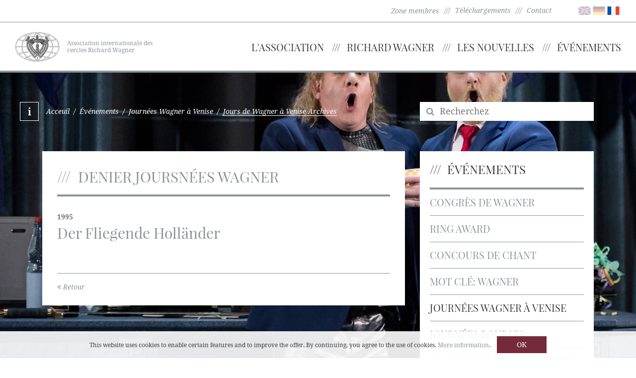

--- FILE ---
content_type: text/html; charset=UTF-8
request_url: https://www.richard-wagner.org/rwvi/fr/evenements/jours-de-wagner/jours-wagner-archive/?collection_id=868
body_size: 7013
content:
<!doctype html>
<html>
    <!--
******************************
*  MysydeCMS 2015            *
*  dynamic commerce GmbH     *
*  www.dc-solution.de        *
******************************
-->
    
    <head>
        <meta http-equiv="Content-Type" content="text/html; charset=utf-8" />
        <title> 1995 - Der Fliegende Holländer - richard-wagner.org</title>
        <meta content="width=device-width, initial-scale=1" name="viewport">
        <meta name="Content-language" content="fr" />
        <link type="text/css" rel="stylesheet" href="/layout/frontend/rwvi/css/font-awesome.min.css"></link>
<link type="text/css" rel="stylesheet" href="/layout/frontend/rwvi/css/bootstrap.min.css"></link>
<link type="text/css" rel="stylesheet" href="/plugins/qtip/jquery.qtip.min.css"></link>
<link type="text/css" rel="stylesheet" href="/layout/frontend/rwvi/css/style.min.css?v=2"></link>
<link type="text/css" rel="stylesheet" href="/cookiebar/cookiebar.css"></link>
        <script src="/mysyde/common/common.js" type="text/javascript" ></script>
<script src="/mysyde/common/modernizr.js" type="text/javascript" ></script>
<script src="/plugins/jquery/jquery-1.11.3.min.js" type="text/javascript" ></script>
<script src="/layout/frontend/rwvi/js/bootstrap.js" type="text/javascript" ></script>
<script src="/plugins/jqueryui/1.11/jquery-ui.js" type="text/javascript" ></script>
<script src="/plugins/jquery/jquery.livequery.min.js" type="text/javascript" ></script>
<script src="/mysyde/common/customer.js" type="text/javascript" ></script>
<script src="/plugins/qtip/jquery.qtip.min.js" type="text/javascript" ></script>
                		<link rel="alternate" href="http://www.richard-wagner.org/rwvi/de/" hreflang="de" />
		<link rel="alternate" href="http://www.richard-wagner.org/rwvi/en/" hreflang="en" />
		<link rel="alternate" href="http://www.richard-wagner.org/rwvi/fr/" hreflang="fr" />
        <link rel="apple-touch-icon" sizes="57x57" href="/apple-touch-icon-57x57.png">
        <link rel="apple-touch-icon" sizes="60x60" href="/apple-touch-icon-60x60.png">
        <link rel="apple-touch-icon" sizes="72x72" href="/apple-touch-icon-72x72.png">
        <link rel="apple-touch-icon" sizes="76x76" href="/apple-touch-icon-76x76.png">
        <link rel="apple-touch-icon" sizes="114x114" href="/apple-touch-icon-114x114.png">
        <link rel="apple-touch-icon" sizes="120x120" href="/apple-touch-icon-120x120.png">
        <link rel="apple-touch-icon" sizes="144x144" href="/apple-touch-icon-144x144.png">
        <link rel="apple-touch-icon" sizes="152x152" href="/apple-touch-icon-152x152.png">
        <link rel="apple-touch-icon" sizes="180x180" href="/apple-touch-icon-180x180.png">
        <link rel="icon" type="image/png" href="/favicon-32x32.png" sizes="32x32">
        <link rel="icon" type="image/png" href="/favicon-194x194.png" sizes="194x194">
        <link rel="icon" type="image/png" href="/favicon-96x96.png" sizes="96x96">
        <link rel="icon" type="image/png" href="/android-chrome-192x192.png" sizes="192x192">
        <link rel="icon" type="image/png" href="/favicon-16x16.png" sizes="16x16">
        <link rel="manifest" href="/manifest.json">
        <link rel="mask-icon" href="/safari-pinned-tab.svg" color="#ffffff">
                <link type="text/css" rel="stylesheet" href="/plugins/magiczoomplus/magiczoomplus.css">
        <link type="text/css" rel="stylesheet" href="/plugins/magicscroll/magicscroll.css">
        <script src="/plugins/magiczoomplus/magiczoomplus.js" type="text/javascript"></script>
        <script src="/plugins/magicscroll/magicscroll.js" type="text/javascript"></script>
        <meta name="msapplication-TileColor" content="#ffffff">
        <meta name="msapplication-TileImage" content="/mstile-144x144.png">
        <meta name="theme-color" content="#ffffff">
        <script type="text/javascript">
            var gaProperty = 'UA-75379215-1';
            var disableStr = 'ga-disable-' + gaProperty;
            if (document.cookie.indexOf(disableStr + '=true') > -1) {
                window[disableStr] = true;
            }
            function gaOptout() {
                document.cookie = disableStr + '=true; expires=Thu, 31 Dec 2099 23:59:59 UTC; path=/';
                window[disableStr] = true;
            }
        </script>
		<script>
		  (function(i,s,o,g,r,a,m){i['GoogleAnalyticsObject']=r;i[r]=i[r]||function(){
		  (i[r].q=i[r].q||[]).push(arguments)},i[r].l=1*new Date();a=s.createElement(o),
		  m=s.getElementsByTagName(o)[0];a.async=1;a.src=g;m.parentNode.insertBefore(a,m)
		  })(window,document,'script','//www.google-analytics.com/analytics.js','ga');

		  ga('create', 'UA-75379215-1', 'auto');
          ga('set', 'anonymizeIp', true);
		  ga('send', 'pageview');

		</script>
        <script src="https://cse.google.com/cse.js?cx=003394978260985789743:ebb0ldzipgi"></script>
    </head>
    <body>
        <div id="container" class='jours-wagner-archive fr'>
            <div id="background">
<div class="textcontent" >
<img alt="" src="/userdata/images/Hintergrundbilder/SimonBloechel_Goetterdaemmerung_Wuerzburg-2.jpg" />
</div>
</div>
            <div id="backgroundInfo">
<div class="textcontent" >
&copy; W&uuml;rzburg, G&ouml;tterd&auml;mmerung, Simon Bl&ouml;chel 2019
</div>
</div>
            <div id="header">
                <div id="header_1">
                    <div class="sign-in-header hidden-xs member-area-link-flex">
                                            </div>
                    <div class="container header-links-flex">
                        <div class="member-area-link-flex">
                            <span>
                                                                <a href="/rwvi/fr/evenements/jours-de-wagner/jours-wagner-archive/?collection_id=868&member-area">
                                    Zone membres                                </a>
                            </span>
                        </div>
                        <ul class="level_2"><li class="level_2 "><a  href="/rwvi/fr/service/telechargements/">Téléchargements</a></li><li class="level_2 "><a  href="/rwvi/fr/service/contact/">Contact</a></li></ul>
                        <div class="component header_language">
<div class="textcontent" >
<ul>
	<li><a href="/rwvi/en/" title="go to english version"><img alt="english" src="/userdata/images/flags/gb.png" style="width: 25px; height: 25px;" /></a></li>
	<li><a href="/rwvi/de/" title="zur deutsche Seite"><img alt="Deutsch" src="/userdata/images/flags/de.png" style="width: 25px; height: 25px;" /></a></li>
	<li class="active"><a href="/rwvi/fr/" title="go to english version"><img alt="français" src="/userdata/images/flags/fr.png" style="width: 25px; height: 25px;" /></a></li>
</ul>

</div>
</div>                    </div>
                </div>
                <div id="header_2">
                    <div class="container">
                        <div id="navibtn" class="visible-xs" data-target="#mainnav">
                            <button class="menu_button collapsed" type="button">
                                <span class="icon-bar top-bar"></span>
                                <span class="icon-bar middle-bar"></span>
                                <span class="icon-bar bottom-bar"></span>
                            </button>
                        </div>
                        <div class="component logo">
<div class="textcontent" >
<div class="logo-image"><a href="/rwvi/fr/" title="Richard Wagner Society International e.V."><img alt="Richard Wagner Verband International e.V. Logo" src="/userdata/images/allgemein/rwvi_logo.jpg" style="width: 90px;" /></a></div>

<div class="logo-text"><a href="/rwvi/fr/" title="Richard Wagner Society International e.V."><span class="visible-xs visible-lg">Association internationale des<br />
cercles Richard Wagner</span> </a></div>

</div>
</div>                        <div id="mainnav" class="mainnavigation closed">
                            <div class="logged-in-mobile visible-xs">                        </div>
                            
        <ul class="level_1">
          <li class="level_1 "><a href="/rwvi/fr/la-association/">L'Association</a>
          <ul class="level_2">
            <li class="level_2 "><a href="/rwvi/fr/la-association/mission-et-histoire/">Notre Mission & Histoire</a></li>
            <li class="level_2 "><a href="/rwvi/fr/la-association/statuts/">Statuts</a></li>
            <li class="level_2 "><a href="/rwvi/fr/la-association/comite/">Comité de direction</a></li>
            <li class="level_2 "><a href="/rwvi/fr/la-association/membres_honoraires/">Membres honoraires</a></li>
            <li class="level_2 "><a href="/rwvi/fr/la-association/nos-membres/">Nos Membres</a></li>
            <li class="level_2 "><a href="/rwvi/fr/la-association/jeunes-artistes/">Jeunes Artistes</a></li>
          </ul></li>
          <li class="level_1 "><a href="/rwvi/fr/richard-wagner/">Richard Wagner</a>
          <ul class="level_2">
            <li class="level_2 "><a href="/rwvi/fr/richard-wagner/le-homme/">L'Homme</a></li>
            <li class="level_2 "><a href="/rwvi/fr/richard-wagner/walk-of-wagner/">Walk of Wagner</a></li>
            <li class="level_2 "><a href="/rwvi/fr/richard-wagner/oeuvres-de-wagner/">Les Œuvres de Wagner</a></li>
            <li class="level_2 "><a href="/rwvi/fr/richard-wagner/festival-de-bayreuth/">Festival de Bayreuth</a></li>
            <li class="level_2 "><a href="/rwvi/fr/richard-wagner/wagner-en-ligne/">Wagner en ligne</a></li>
          </ul></li>
          <li class="level_1 "><a href="/rwvi/fr/nouvelles/">Les Nouvelles</a>
          <ul class="level_2">
            <li class="level_2 "><a href="/rwvi/fr/nouvelles/nouvelles-du-comite/">Nouvelles du comité</a></li>
            <li class="level_2 "><a href="/rwvi/fr/nouvelles/nouvelles-des-membre/">Nouvelles des Membres</a></li>
          </ul></li>
          <li class="level_1 active_tree"><a class="active" href="/rwvi/fr/evenements/">Événements</a>
          <ul class="level_2">
            <li class="level_2 "><a href="/rwvi/fr/evenements/congres-de-wagner/">Congrès de Wagner</a></li>
            <li class="level_2 "><a href="/rwvi/fr/evenements/prix-de-anneau/">Ring Award</a></li>
            <li class="level_2 "><a href="/rwvi/fr/evenements/concours-de-chant/">Concours de Chant</a></li>
            <li class="level_2 "><a href="/rwvi/fr/evenements/mot-cle-wagner/">Mot Clé: Wagner</a></li>
            <li class="level_2 active_tree"><a class="active" href="/rwvi/fr/evenements/jours-de-wagner/">Journées Wagner à Venise</a></li>
            <li class="level_2 "><a href="/rwvi/fr/evenements/jours-de-bourses/">Journées Bourses</a></li>
            <li class="level_2 "><a href="/rwvi/fr/evenements/calendrier-evenement/"> Calendrier des Événements</a></li>
          </ul></li>
        </ul>
                        </div>
                    </div>
                </div>
            </div>
                            <div id="wrapper">
                    <div id="gadget">
                        <div id="gadget_1" class="hidden-xs"></div>
                        <div id="gadget_2" class="container">
                                                            <div class="hidden-xs col-sm-6 col-md-8 breadcrumb_area"><div class="infobar"><span itemscope="" itemtype="http://data-vocabulary.org/Breadcrumb"><a itemprop="url" href="/rwvi/fr/">Acceuil</a><span>&nbsp;&nbsp;/&nbsp;&nbsp;</span><a href="/rwvi/fr/evenements/">Événements</a><span>&nbsp;&nbsp;/&nbsp;&nbsp;</span><a href="/rwvi/fr/evenements/jours-de-wagner/">Journées Wagner à Venise</a><span>&nbsp;&nbsp;/&nbsp;&nbsp;</span><span class="last">Jours de Wagner à Venise Archives</span></span></div></div>
                                <div class="hidden-xs col-sm-6 col-md-4 search"><div class="component searchbox">
<div class="textcontent" >
<form action="/rwvi/fr/rechercher/" id="dc_search" method="get" name="dc_search">
<div class="searchbox"><button type="submit"><span class="fa fa-search">&nbsp;</span></button><input class="inputsearch" id="q" name="q" placeholder="Recherchez" type="text" /></div>
</form>

</div>
</div></div>
                                                    </div>
                        <div id="gadget_3" class="container">
                            <div class="col-xs-12 col-md-8 col-md-offset-4">
                                                            </div>
                        </div>
                    </div>
                    <div class="container">
                        <div id="content" class="col-xs-12 col-md-8">
                            <div id="content_1"></div>
                            <div id="content_2"><div class="whitebox">
<div class="textcontent" >
<h1>Denier Joursn&eacute;es Wagner</h1>

</div>
<div class="collection"><div class="collection_full  odd first venezia"><div class="collection_wrapper"><div class="collection_content collection-text">1995</div><div class="collection_content collection-headline">Der Fliegende Holländer</div><div class="collection_content collection-details">
<div class="textcontent" >

</div>
</div><div class="clearfloat"></div></div></div><div class="back_to_overview"><a href="/rwvi/fr/evenements/jours-de-wagner/jours-wagner-archive/"><span class= "fa fa-angle-double-left">&nbsp;</span><span>Retour</span></a></div></div></div></div>
                            <div id="content_3"></div>
                        </div>
                        <div id="box" class="col-xs-12 col-md-4">
                            <div class="row">
                                <div id="box_1" class="col-xs-12 col-sm-6 col-md-12">
                                    <div class="hidden-xs subnavigation"><ul class="level_1"><li class="level_1 "><a  href="/rwvi/fr/la-association/">L'Association</a></li><li class="level_1 "><a  href="/rwvi/fr/richard-wagner/">Richard Wagner</a></li><li class="level_1 "><a  href="/rwvi/fr/nouvelles/">Les Nouvelles</a></li><li class="level_1 active_tree"><a  class="active" href="/rwvi/fr/evenements/">Événements</a><ul class="level_2"><li class="level_2 "><a  href="/rwvi/fr/evenements/congres-de-wagner/">Congrès de Wagner</a></li><li class="level_2 "><a  href="/rwvi/fr/evenements/prix-de-anneau/">Ring Award</a></li><li class="level_2 "><a  href="/rwvi/fr/evenements/concours-de-chant/">Concours de Chant</a></li><li class="level_2 "><a  href="/rwvi/fr/evenements/mot-cle-wagner/">Mot Clé: Wagner</a></li><li class="level_2 active_tree"><a  class="active" href="/rwvi/fr/evenements/jours-de-wagner/">Journées Wagner à Venise</a></li><li class="level_2 "><a  href="/rwvi/fr/evenements/jours-de-bourses/">Journées Bourses</a></li><li class="level_2 "><a  href="/rwvi/fr/evenements/calendrier-evenement/"> Calendrier des Événements</a></li></ul></li></ul>
</div>
                                                                    </div>
                                <div id="box_2" class="col-xs-12 col-sm-6 col-md-12"><div class="whitebox">
<div class="textcontent" >
<h2>Nouvelles</h2>

</div>
<div class="collection"><div style="cursor:pointer" onclick="location.href='/rwvi/fr/nouvelles/all-nouvelles/?collection_id=4419'" class="collection_list  odd first news"><div class="collection_wrapper"><div class="collection_content collection_date"><a href="/rwvi/fr/nouvelles/all-nouvelles/?collection_id=4419" />4.10.2025</a></div><div class="collection_content collection-headline"><a href="/rwvi/fr/nouvelles/all-nouvelles/?collection_id=4419" />Saison 2025-2026 Cercle Richard Wagner Rive droite Nice- France</a></div><div class="collection_content collection-teaser"><a href="/rwvi/fr/nouvelles/all-nouvelles/?collection_id=4419" />Programme des activités du cercle Richard Wagner Rive Droite de Nice-France : conférences, concerts privés, voyages de proximité, </a></div><div class="collection_link"><a href="/rwvi/fr/nouvelles/all-nouvelles/?collection_id=4419" />en savoir plus<span class="fa fa-angle-right"></span></a></div><div class="clearfloat"></div></div></div><div style="cursor:pointer" onclick="location.href='/rwvi/fr/nouvelles/all-nouvelles/?collection_id=4401'" class="collection_list  even second news"><div class="collection_wrapper"><div class="collection_content collection_date"><a href="/rwvi/fr/nouvelles/all-nouvelles/?collection_id=4401" />06.07.2025</a></div><div class="collection_content collection-headline"><a href="/rwvi/fr/nouvelles/all-nouvelles/?collection_id=4401" />RWVI Congrès Amsterdam 2026</a></div><div class="collection_content collection-teaser"><a href="/rwvi/fr/nouvelles/all-nouvelles/?collection_id=4401" /></a></div><div class="collection_link"><a href="/rwvi/fr/nouvelles/all-nouvelles/?collection_id=4401" />en savoir plus<span class="fa fa-angle-right"></span></a></div><div class="clearfloat"></div></div></div><div style="cursor:pointer" onclick="location.href='/rwvi/fr/nouvelles/all-nouvelles/?collection_id=4378'" class="collection_list  odd news"><div class="collection_wrapper"><div class="collection_content collection_date"><a href="/rwvi/fr/nouvelles/all-nouvelles/?collection_id=4378" />19.05.2025</a></div><div class="collection_content collection-headline"><a href="/rwvi/fr/nouvelles/all-nouvelles/?collection_id=4378" />Assemblée des Délégués 2025</a></div><div class="collection_content collection-teaser"><a href="/rwvi/fr/nouvelles/all-nouvelles/?collection_id=4378" />Assemblée des Délégués, Bayreuth, du 16 au 18 Mai 2025.</a></div><div class="collection_link"><a href="/rwvi/fr/nouvelles/all-nouvelles/?collection_id=4378" />en savoir plus<span class="fa fa-angle-right"></span></a></div><div class="clearfloat"></div></div></div><div style="cursor:pointer" onclick="location.href='/rwvi/fr/nouvelles/all-nouvelles/?collection_id=4238'" class="collection_list  even news"><div class="collection_wrapper"><div class="collection_content collection_date"><a href="/rwvi/fr/nouvelles/all-nouvelles/?collection_id=4238" />21.06.2024</a></div><div class="collection_content collection-headline"><a href="/rwvi/fr/nouvelles/all-nouvelles/?collection_id=4238" />Programme Cercle Wagner Toulouse 2024-2025</a></div><div class="collection_content collection-teaser"><a href="/rwvi/fr/nouvelles/all-nouvelles/?collection_id=4238" /></a></div><div class="collection_link"><a href="/rwvi/fr/nouvelles/all-nouvelles/?collection_id=4238" />en savoir plus<span class="fa fa-angle-right"></span></a></div><div class="clearfloat"></div></div></div><div style="cursor:pointer" onclick="location.href='/rwvi/fr/nouvelles/all-nouvelles/?collection_id=4216'" class="collection_list  odd news"><div class="collection_wrapper"><div class="collection_content collection_date"><a href="/rwvi/fr/nouvelles/all-nouvelles/?collection_id=4216" />03.06.2024</a></div><div class="collection_content collection-headline"><a href="/rwvi/fr/nouvelles/all-nouvelles/?collection_id=4216" />​Assemblée des délégués et Congrès Wagner à Berlin. Un nouveau président des Pays-Bas.</a></div><div class="collection_content collection-teaser"><a href="/rwvi/fr/nouvelles/all-nouvelles/?collection_id=4216" /></a></div><div class="collection_link"><a href="/rwvi/fr/nouvelles/all-nouvelles/?collection_id=4216" />en savoir plus<span class="fa fa-angle-right"></span></a></div><div class="clearfloat"></div></div></div></div></div></div>
                            </div>
                        </div>
                        <div id="content_full" class="col-xs-12"></div>
                        <div class="col-xs-12 col-md-8">
                            <div class="row">
                                <div class="col-xs-12 col-lg-6">
                                    <div id="content_1_3_left" class="content_1_3"></div>
                                </div>
                                <div class="col-xs-12 col-lg-6">
                                    <div id="content_1_3_middle" class="content_1_3"></div>
                                </div>
                            </div>
                        </div>
                        <div class="col-xs-12 col-md-4">
                            <div id="content_1_3_right" class="content_1_3"></div>
                        </div>
                        <div class="col-xs-12">
                            <div id="content_full_bottom"></div>
                        </div>
                    </div>
                    <div id="buttons">
                        <div class="container">
                            <div id="buttons_1" class="row"><div class="component actionbuttons">
<div class="textcontent" >
<div --="" class="actionbutton">
<p><a href="https://instagram.com/rwvi_official" target="_blank" title="Instagram">Instagram</a></p>
<a href="https://instagram.com/rwvi_official" target="_blank" title="Instagram"><span class="fa fa-instagram">&nbsp;</span> </a></div>

<div class="actionbutton">
<p><a href="https://facebook.com/rwvi.org" target="_blank" title="Facebook">Facebook</a></p>
<a href="https://facebook.com/rwvi.org" target="_blank" title="Facebook"><span class="fa fa-facebook">&nbsp;</span> </a></div>

<div class="actionbutton">
<p><a href="https://youtube.com/@EstherLobatoRWVI" target="_blank" title="YouTube">YouTube</a></p>
<a href="https://youtube.com/@EstherLobatoRWVI" target="_blank" title="YouTube"><span class="fa fa-youtube-play">&nbsp;</span> </a></div>


</div>
</div></div>
                        </div>
                    </div>
                </div>
                        <div id="footer">
                <div class="container">
                    <div id="footer_1" class="row">
                        <div class="col-xs-12 col-md-8 footernavigation">
                            
        <ul class="level_1">
          <li class="level_1 "><a href="/rwvi/fr/la-association/">L'Association</a>
          <ul class="level_2">
            <li class="level_2 "><a href="/rwvi/fr/la-association/mission-et-histoire/">Notre Mission & Histoire</a></li>
            <li class="level_2 "><a href="/rwvi/fr/la-association/statuts/">Statuts</a></li>
            <li class="level_2 "><a href="/rwvi/fr/la-association/comite/">Comité de direction</a></li>
            <li class="level_2 "><a href="/rwvi/fr/la-association/membres_honoraires/">Membres honoraires</a></li>
            <li class="level_2 "><a href="/rwvi/fr/la-association/nos-membres/">Nos Membres</a></li>
            <li class="level_2 "><a href="/rwvi/fr/la-association/jeunes-artistes/">Jeunes Artistes</a></li>
          </ul></li>
          <li class="level_1 "><a href="/rwvi/fr/richard-wagner/">Richard Wagner</a>
          <ul class="level_2">
            <li class="level_2 "><a href="/rwvi/fr/richard-wagner/le-homme/">L'Homme</a></li>
            <li class="level_2 "><a href="/rwvi/fr/richard-wagner/walk-of-wagner/">Walk of Wagner</a></li>
            <li class="level_2 "><a href="/rwvi/fr/richard-wagner/oeuvres-de-wagner/">Les Œuvres de Wagner</a></li>
            <li class="level_2 "><a href="/rwvi/fr/richard-wagner/festival-de-bayreuth/">Festival de Bayreuth</a></li>
            <li class="level_2 "><a href="/rwvi/fr/richard-wagner/wagner-en-ligne/">Wagner en ligne</a></li>
          </ul></li>
          <li class="level_1 "><a href="/rwvi/fr/nouvelles/">Les Nouvelles</a>
          <ul class="level_2">
            <li class="level_2 "><a href="/rwvi/fr/nouvelles/nouvelles-du-comite/">Nouvelles du comité</a></li>
            <li class="level_2 "><a href="/rwvi/fr/nouvelles/nouvelles-des-membre/">Nouvelles des Membres</a></li>
          </ul></li>
          <li class="level_1 active_tree"><a class="active" href="/rwvi/fr/evenements/">Événements</a>
          <ul class="level_2">
            <li class="level_2 "><a href="/rwvi/fr/evenements/congres-de-wagner/">Congrès de Wagner</a></li>
            <li class="level_2 "><a href="/rwvi/fr/evenements/prix-de-anneau/">Ring Award</a></li>
            <li class="level_2 "><a href="/rwvi/fr/evenements/concours-de-chant/">Concours de Chant</a></li>
            <li class="level_2 "><a href="/rwvi/fr/evenements/mot-cle-wagner/">Mot Clé: Wagner</a></li>
            <li class="level_2 active_tree"><a class="active" href="/rwvi/fr/evenements/jours-de-wagner/">Journées Wagner à Venise</a></li>
            <li class="level_2 "><a href="/rwvi/fr/evenements/jours-de-bourses/">Journées Bourses</a></li>
            <li class="level_2 "><a href="/rwvi/fr/evenements/calendrier-evenement/"> Calendrier des Événements</a></li>
          </ul></li>
        </ul>
                        </div>
                        <div class="hidden-xs hidden-sm col-md-4">
                            <div class="component calendar">
<div class="textcontent" >
<h3>Calendrier</h3>

</div>
<!--script type="text/javascript" src="/plugins/jquery/jquery.livequery.min.js"></script>

<script type="text/javascript" src="/plugins/qtip/jquery.qtip.min.js"></script>

<script type="text/javascript" src="/plugins/jqueryui/1.11/jquery-ui.js"></script>
<link href="/plugins/jqueryui/1.11/jquery-ui.css" rel="stylesheet" type="text/css" />
<link href="/plugins/qtip/jquery.qtip.min.css" rel="stylesheet" type="text/css" /-->

<script>
	jQuery(function($){
        $.datepicker.regional['de'] = {clearText: 'löschen', clearStatus: 'aktuelles Datum löschen',
                closeText: 'schließen', closeStatus: 'ohne Änderungen schließen',
                currentText: 'heute', currentStatus: '',
                monthNames: ['Januar','Februar','März','April','Mai','Juni',
                'Juli','August','September','Oktober','November','Dezember'],
                monthNamesShort: ['Jan','Feb','Mär','Apr','Mai','Jun',
                'Jul','Aug','Sep','Okt','Nov','Dez'],
                monthStatus: 'anderen Monat anzeigen', yearStatus: 'anderes Jahr anzeigen',
                weekHeader: 'Wo', weekStatus: 'Woche des Monats',
                dayNames: ['Sonntag','Montag','Dienstag','Mittwoch','Donnerstag','Freitag','Samstag'],
                dayNamesShort: ['So','Mo','Di','Mi','Do','Fr','Sa'],
                dayNamesMin: ['So','Mo','Di','Mi','Do','Fr','Sa'],
                dayStatus: 'Setze DD als ersten Wochentag', dateStatus: 'Wähle D, M d',
                dateFormat: 'dd.mm.yy', firstDay: 1, 
                initStatus: 'Wähle ein Datum', isRTL: false};
        $.datepicker.setDefaults($.datepicker.regional['fr']);
});
</script><div id="datepicker_40"></div>
	
	<script>
		var dates_40 = [];
	</script>
	
  <script>

	dates_40.push([new Date('02/19/2026'),new Date('02/19/2026'),'<a href="/rwvi/fr/evenements/calendrier-evenement/?collection_id=4379"><div class="collection-text">Amsterdam</div><div class="start-date">19.02.2026</div><div class="collection-headline">Internationaler Richard Wagner Kongress / International Richard Wagner Congress / Congrès International du Richard Wagner 2026, Amsterdam</div></a><hr />']);
dates_40.push([new Date('03/28/2026'),new Date('03/28/2026'),'<a href="/rwvi/fr/evenements/calendrier-evenement/?collection_id=4407"><div class="collection-text">Colmar, Baden-Baden & Dornach</div><div class="start-date">28.3.2026</div><div class="collection-headline">SRWG – Opern-Kurzreise nach Baden-Baden und Dornach</div></a><hr />']);
dates_40.push([new Date('04/26/2026'),new Date('04/26/2026'),'<a href="/rwvi/fr/evenements/calendrier-evenement/?collection_id=4408"><div class="collection-text">Luzern - Wagner-Museum</div><div class="start-date">26.4.2026</div><div class="collection-headline">«Lieder von Richard Wagner und seinen Freunden»</div></a><hr />']);
dates_40.push([new Date('05/22/2026'),new Date('05/22/2026'),'<a href="/rwvi/fr/evenements/calendrier-evenement/?collection_id=4383"><div class="collection-text">Anhaltisches Theater Dessau</div><div class="start-date">22.5.2026</div><div class="collection-headline">Tristan und Isolde</div></a><hr />']);
dates_40.push([new Date('06/21/2026'),new Date('06/21/2026'),'<a href="/rwvi/fr/evenements/calendrier-evenement/?collection_id=4409"><div class="collection-text">Zürich - Opernhaus</div><div class="start-date">21.6.2026</div><div class="collection-headline">Richard Wagner TANNHÄUSER (Première)</div></a><hr />']);
dates_40.push([new Date('07/04/2026'),new Date('07/04/2026'),'<a href="/rwvi/fr/evenements/calendrier-evenement/?collection_id=4410"><div class="collection-text">Zürich - Lyceum Club</div><div class="start-date">4.7.2026</div><div class="collection-headline">«Bayreuth aus Schweizer Sicht»</div></a><hr />']);
dates_40.push([new Date('08/05/2026'),new Date('08/05/2026'),'<a href="/rwvi/fr/evenements/calendrier-evenement/?collection_id=3280"><div class="collection-text">Bayreuth</div><div class="start-date">05.08.2026</div><div class="collection-headline">Internationaler Gesangswettbewerb für Wagner-Stimmen / International Wagner Singing Competition / Concours international de chant Wagner</div></a><hr />']);
dates_40.push([new Date('08/22/2026'),new Date('08/22/2026'),'<a href="/rwvi/fr/evenements/calendrier-evenement/?collection_id=4415"><div class="collection-text">Bayreuth</div><div class="start-date">22.08.2026</div><div class="collection-headline">Stipendientage / Scholarship days / Journées Bourses 2026</div></a><hr />']);  
	function highlightDays(date) {
		for (var i = 0; i < dates_40.length; i++) {
			if (dates_40[i][0] <= date && dates_40[i][1] >= date) {
			    return [true, 'ui-state-highlight', dates_40[i][2]];
		    }
		}
		return [true, ''];
	}
  
	$(function() {
    	$( "#datepicker_40" ).datepicker({
        	beforeShowDay: highlightDays,
        	dateFormat: 'dd.mm.YYYY',
        	onSelect: function(date, inst){
				inst.inline = false;
			    $(".ui-datepicker-calendar .ui-datepicker-current-day").removeClass("ui-datepicker-current-day").children().removeClass("ui-state-active");
			    $(".ui-datepicker-calendar TBODY A").each(function(){
			    	if ($(this).text() == inst.selectedDay) {
			        	$(this).addClass("ui-state-active");
			        	$(this).parent().addClass("ui-datepicker-current-day");
			      	}
			    });
			}
    	});
  	});
  
	$('#datepicker_40 td[title]').livequery(function() {
		$(this).qtip({
			content: {
				text: $(this).attr('title').replace(/\|/g, '"'),
				title: {
		           text: 'Events',
		           button: 'Close'
		        }
			},
			hide: {
				fixed: true,
				delay: 1000
			},
			show: {
				solo: true,
				event: 'click'
			}
		});
	});
  </script></div>                        </div>
                    </div>
                    <div id="footer_2">
                        <ul class="level_2"><li class="level_2 "><a  href="/rwvi/fr/copyright/data-protection/">Politique de Confidentialité</a></li><li class="level_2 "><a  href="/rwvi/fr/copyright/mentions-legales/">Mentions Légales</a></li></ul>
                        <div class="component copyright">
<div class="textcontent" >
&copy; 2026 - Richard-Wagner-Verband International e.V.
</div>
</div></div>
                </div>
            </div>
        </div>
        <div id="back_to_top">
            <a href="#top" title="Retour">
                <i class="fa fa-angle-up"></i>
            </a>
        </div>
    </div>
    
    <script type="text/javascript">
        $(document).ready(function(){
            if ($(window).scrollTop() > 500) {
                $('#back_to_top').fadeIn();
            } else {
                $('#back_to_top').fadeOut();
            }

            $(window).scroll(function () {
                if ($(this).scrollTop() > 500) {
                    $('#back_to_top').fadeIn();
                } else {
                    $('#back_to_top').fadeOut();
                }
            });
            
            $('#back_to_top').click(function(event){
                event.preventDefault();
                $('html,body').animate({
                    scrollTop: 0
                },'slow');
            });
        });
    </script>


                <div id="cookie-consent-wrapper" class="cookieBar" style="display:none;">
            <div>
                <span id="cookie-consent-message" class="cookieBar__message">This website uses cookies to enable certain features and to improve the offer. By continuing, you agree to the use of cookies. <a href="/rwvi/en/copyright/data-protection/">More information</a>.</span>
                <button id="cookie-consent-button" class="cookieBar__button">OK</button>
            </div>
        </div>
        <script type="text/javascript">

            function showCookieConsentDialog(wrapperID) {
                document.getElementById(wrapperID).style.display = 'block';
            }

            function hideCookieConsentDialog(wrapperID) {
                document.getElementById(wrapperID).style.display = 'none';
            }

            function hasConsentCookie(name,value) {
                return (document.cookie.split('; ').indexOf(name + '=' + value) !== -1);
            }

            function consentToCookies(config) {
                setCookie(config.cookieName, config.cookieConsentValue, config.cookieConsentExpirationDays, config.useSecureCookies);
                hideCookieConsentDialog(config.cookieConsentWrapperID);
            }

            function setCookie(name, value, expirationDays, secure) {
                let date= new Date(),
                    dateString = date.setTime(date.getTime() + (parseInt(expirationDays) * 24 * 60 * 60 * 1000)),
                    newDateString = new Date(dateString).toUTCString()
                    secureString = secure ? ';secure' : '',
                    consentCookie = name + '=' + value + '; ' + 'expires=' + newDateString + ';path=/' + secureString;
                document.cookie = consentCookie;
            }

            function bootstrap() {
                const config  = {
                    cookieName: 'cookie_consent',
                    cookieConsentValue: 1,
                    cookieConsentWrapperID: 'cookie-consent-wrapper',
                    cookieConsentButtonID: 'cookie-consent-button',
                    cookieConsentExpirationDays: 365,
                    useSecureCookies: true
                };

                if (!hasConsentCookie(config.cookieName,config.cookieConsentValue)) {
                    document.getElementById(config.cookieConsentButtonID).addEventListener('click', function() {consentToCookies(config);});
                    showCookieConsentDialog(config.cookieConsentWrapperID);
                }
            }

            bootstrap();
        </script>
</body>
</html>

--- FILE ---
content_type: text/css
request_url: https://www.richard-wagner.org/layout/frontend/rwvi/css/style.min.css?v=2
body_size: 9611
content:
h1,
h2 {
    border-bottom: 4px solid #8d9499;
    padding-bottom: 15px
}

.clearfloat {
    clear: both
}

#background,
#header {
    position: fixed;
    width: 100%
}

#header,
#header #header_1 {
    transition: all .3s ease 0s
}

#content_1 img,
#gadget_1 img,
.collection_content .textcontent img {
    max-width: 100%!important;
    height: auto!important
}

.actionbutton p,
.calendar h3,
.collection-country,
.collection-location,
.collection_datepicker,
.footernavigation li.level_1>a,
.mainnavigation ul,
.subnavigation li>a,
h1,
h2 {
    text-transform: uppercase
}

@font-face {
    font-family: playfairRegular;
    src: url(../fonts/PlayfairDisplay-Regular.ttf) format("truetype")
}

@font-face {
    font-family: DroidSerif;
    src: url(../fonts/DroidSerif.ttf) format("truetype")
}

@font-face {
    font-family: DroidSerif;
    font-weight: 700;
    src: url(../fonts/DroidSerif-Bold.ttf) format("truetype")
}

@font-face {
    font-family: DroidSerif;
    font-style: italic;
    src: url(../fonts/DroidSerif-Italic.ttf) format("truetype")
}

@font-face {
    font-family: DroidSerif;
    font-style: italic;
    font-weight: 700;
    src: url(../fonts/DroidSerif-BoldItalic.ttf) format("truetype")
}

@font-face {
    font-family: DroidSerif;
    font-style: oblique;
    src: url(../fonts/DroidSerif-Italic.ttf) format("truetype")
}

@font-face {
    font-family: DroidSerif;
    font-style: oblique;
    font-weight: 700;
    src: url(../fonts/DroidSerif-BoldItalic.ttf) format("truetype")
}

:active,
:focus,
:hover {
    outline: 0
}

body {
    background-color: #fff;
    color: #373a3d;
    font-family: DroidSerif, serif;
    font-size: 14px;
    font-style: normal;
    line-height: 1.6em
}

#header_1,
.breadcrumb_area,
.collection-quote,
.collection_link a,
.group_filter_area .filters>div>a,
address {
    font-style: italic
}

a {
    color: #8d9499
}

a>.fa-angle-right {
    padding-left: .5em
}

a>.fa-angle-left {
    padding-right: .5em
}

a:active,
a:focus,
a:hover {
    color: #5b6165;
    outline: 0;
    text-decoration: none
}

ul {
    margin: 0;
    padding: 0
}

ul li {
    list-style: none
}

hr {
    border:0;
    border-top: 1px solid #8d9499;
    width: 100%;
}

address {
    color: #8d9499;
    margin-bottom: 0
}

.actionbutton p,
.calendar h3,
.collection-headline,
.collection-location,
.collection_datepicker,
.footernavigation li.level_1>a,
.mainnavigation ul,
.subnavigation li>a,
h1,
h2,
h3,
h4,
h5,
h6 {
    font-family: playfairRegular, DroidSerif, serif;
    line-height: 1.4em
}

.collection-headline,
h1,
h2,
h3,
h4,
h5,
h6 {
    -webkit-hyphens: auto;
    -moz-hyphens: auto;
    hyphens: auto
}

.calendar h3::before,
.footernavigation li.level_1>a::before,
.subnavigation li.level_1>a::before,
h1::before,
h2::before {
    content: "///";
    padding-right: .5em
}

.collection_head .collection_head_text,
h1,
h2,
h3,
h4,
h5,
h6 {
    color: #8d9499;
    margin: 0 0 30px
}

h1 {
    font-size: 30px
}

table {
    -moz-border-bottom-colors: none;
    -moz-border-left-colors: none;
    -moz-border-right-colors: none;
    -moz-border-top-colors: none;
    border-color: -moz-use-text-color;
    border-image: none;
    border-style: none;
    border-width: 0 medium medium
}

table>tbody>tr>td,
table>tbody>tr>th,
table>tfoot>tr>td,
table>tfoot>tr>th,
table>thead>tr>td,
table>thead>tr>th {
    border-color: -moz-use-text-color -moz-use-text-color #8d9499;
    border-style: none none solid;
    border-width: 0 medium 1px;
    padding: 30px 10px;
    vertical-align: middle
}

table>tbody>tr:first-child>td,
table>tbody>tr:first-child>th,
table>tfoot>tr:first-child>td,
table>tfoot>tr:first-child>th,
table>thead>tr:first-child>td,
table>thead>tr:first-child>th {
    padding-top: 0
}

.headline {
    font-size: 20px
}

#background {
    background-attachment: fixed;
    background-color: #8d9499;
    background-position: center top;
    background-repeat: no-repeat;
    background-size: cover;
    height: 100%;
    left: 0;
    top: 60px;
    z-index: -1;
}

#background .textcontent {
    display: none;
}

#backgroundInfo {
    display: none;
    width: 38px;
    height: 38px;
    text-align: center;
    position: absolute;
    left: 40px;
    top: 205px;
    border: 1px solid #ffffff;
    color: #ffffff;
    cursor: pointer;
    z-index: 1;
}

#backgroundInfo:hover,
#backgroundInfo:active,
#backgroundInfo:focus{
    background-color: #ffffff;
    color: #8d9499;
}

#backgroundInfo:before {
    content:"i";
    line-height: 38px;
    font-weight: bold;
    font-size: 20px;
}

#backgroundInfo .textcontent {
    display: none;
    position: absolute;
    left: 55px;
    top: 50%;
    transform: translateY(-50%);
    background-color: #ffffff;
    padding: 5px 10px;
    font-size: 12px;
    white-space: nowrap;
    max-width: 80vw;
    min-height: 38px;
}

#backgroundInfo .textcontent:before {
    right: 100%;
    top: 50%;
    border: solid transparent;
    content: " ";
    height: 0;
    width: 0;
    position: absolute;
    pointer-events: none;
    border-color: transparent;
    border-right-color: #ffffff;
    border-width: 10px;
    margin-top: -10px;
}

#backgroundInfo:hover .textcontent,
#backgroundInfo:active .textcontent,
#backgroundInfo:focus .textcontent{
    display: flex;
    align-items: center;
    justify-content: center;
}

@media (max-width: 1023px) {
    #backgroundInfo {
        top: 160px;
    }

    #backgroundInfo .textcontent {
        top:0;
        white-space: normal;
        width: 250px;
        transform:none;
    }

    #backgroundInfo .textcontent:before {
        top:7px;
        margin-top:0;
    }
}

@media (max-width: 767px) {
    #backgroundInfo {
        display: none !important;
    }
}

#wrapper {
    margin-top: 145px;
    padding-bottom: 60px
}

#footer {
    background-color: #373a3d
}

#header {
    background-color: #fff;
    top: 0;
    z-index: 999
}

#header #header_1 {
    height: 45px;
    opacity: 1
}

#header #header_2 {
    padding: 15px 0;
    transition: padding .3s ease 0s
}

#header #header_2 .logo .logo-image img {
    transition: width .3s ease 0s;
    width: 90px!important
}

#header #header_2 .logo .logo-text {
    transition: all .3s ease 0s
}

#header #header_2>.container {
    position: relative
}

#header #mainnav {
    position: fixed;
    right: 15px
}

#header #mainnav ul.level_1 {
    margin-top: 15px;
    transition: margin .3s ease 0s
}

#header_1 {
    border-bottom: 1px solid #8d9499;
    padding-left: 15px;
    padding-right: 15px;
    text-align: right
}

#header_1 ul.level_2 li {
    display: inline-block;
    list-style: none;
    padding: 10px 0
}

#header_1 ul.level_2 li::before {
    color: #8d9499;
    content: "///";
    padding: 0 10px
}

/*
#header_1 ul.level_2 li:first-child::before {
   content: ""
}
*/

#header_1 ul.level_2 li:last-child {
    padding-right: 0
}

.header_language {
    color: #8d9499;
    float: right;
    margin-left: 30px;
    margin-top: 6px;
    min-width: 110px;
}

.header_language ul {
    background-color: #fff;
    padding: 3px
}

.header_language ul li {
    display: inline-block
}

.header_language ul li img {
    height: auto!important;
    opacity: .3;
    transition: opacity .2s ease-in 0s;
    width: 25px!important
}

.header_language ul li.active img,
.header_language ul li:hover img {
    opacity: 1
}

#header_2 {
    border-bottom: 4px solid #8d9499;
    padding: 15px 0;
    z-index: 1001
}

#header_2 .logo {
    float: left;
    margin-left: 15px;
    width: 350px
}

#header_2 .logo:hover a {
    color: #373a3d
}

#header_2 .logo .logo-image {
    float: left;
    margin-right: 15px
}

#header_2 .logo .logo-text {
    font-size: 12px;
    line-height: 1.2em;
    margin-left: 10px;
    padding-top: 20px
}

.mainnavigation ul.level_1 {
    margin-right: 15px;
    margin-top: 15px
}

.mainnavigation ul li {
    list-style: none;
    padding: 15px
}

.mainnavigation .level_1>li ul.active {
    display: block
}

.mainnavigation ul li.level_1 {
    display: inline-block;
    padding: 10px 0;
    position: relative
}

#gadget_1,
#navibtn,
.mainnavigation .level_1>li>ul,
.searchbox button {
    position: absolute
}

.mainnavigation ul li.level_1::before {
    content: "///";
    padding: 0 13px
}

.mainnavigation ul li.level_1:first-child::before {
    content: "";
    padding-left: 0
}

.mainnavigation ul li a,
.mainnavigation ul li.level_1::before {
    color: #373a3d;
    font-size: 20px
}

.mainnavigation .level_1>li ul {
    background-color: #fff;
    display: none;
    padding: 15px 20px 0;
    width: 370px;
    z-index: 1001;
    margin-left: 30px;
    line-height: 2.4em
}

.mainnavigation .level_1>li:first-child ul {
    margin-left: -5px
}

.mainnavigation .level_1>li:last-child ul {
    margin-left: -231px;
    text-align: right
}

.mainnavigation .level_1>li:nth-child(3n) ul {
    margin-left: -128px;
    text-align: right
}

body>.fr .mainnavigation .level_1>li:nth-child(3n) ul {
    margin-left: 25px;
    text-align: left
}

body>.fr .mainnavigation .level_1>li:last-child ul {
    margin-left: -175px
}

body>.de .mainnavigation .level_1>li:nth-child(3n) ul {
    margin-left: 25px;
    text-align: left
}

body>.de .mainnavigation .level_1>li:last-child ul {
    margin-left: -117px
}

#navibtn {
    right: 15px;
    top: 20px
}

#navibtn .menu_button {
    background: rgba(0, 0, 0, 0);
    border: none;
    box-shadow: none;
    display: block;
    width: 50px
}

#navibtn .menu_button .icon-bar {
    background-color: #8d9499;
    display: block;
    height: 4px;
    margin-bottom: 6px;
    transition: all .3s ease 0s;
    width: 100%
}

.actionbutton,
.register_button {
    transition: background-color .3s ease 0s
}

#navibtn .menu_button .top-bar {
    transform-origin: 10% 10% 0;
    transform: rotate(45deg)
}

#navibtn .menu_button .middle-bar {
    opacity: 0
}

#navibtn .menu_button .bottom-bar {
    margin-bottom: 0;
    transform-origin: 10% 90% 0;
    transform: rotate(-45deg)
}

#navibtn .menu_button.collapsed .bottom-bar,
#navibtn .menu_button.collapsed .top-bar {
    background-color: #000;
    transform: rotate(0)
}

#navibtn .menu_button.collapsed .middle-bar {
    background-color: #000;
    opacity: 1
}

.subnavigation li.level_1 {
    display: none
}

.subnavigation li.level_1.active_tree {
    display: block;
    margin-bottom: 30px
}

.subnavigation {
    background-color: #fff
}

.mainnavigation .level_1>li ul li,
.subnavigation .level_2>li {
    border-top: 1px solid #8d9499;
    padding: 0
}

.mainnavigation .level_1>li ul a,
.subnavigation .level_2>li a {
    color: #8d9499;
    display: block;
    font-size: 20px;
    padding: 17px 0
}

.mainnavigation .level_1>li ul a.active,
.mainnavigation .level_1>li ul li:active a,
.mainnavigation .level_1>li ul li:hover a,
.subnavigation .level_2>li a.active {
    color: #373a3d
}

.subnavigation .level_2>li a {
    padding: 12px 0
}

.subnavigation .level_2>li:last-child {
    padding-bottom: 10px
}

.mainnavigation .level_1>li ul li:first-child,
.subnavigation .level_2>li:first-child {
    border-top: medium none
}

.mainnavigation ul li a:hover {
    text-decoration: none
}

.mainnavigation ul li:active>ul,
.mainnavigation ul li:hover>ul {
    display: block
}

#gadget_1 {
    text-align: center;
    width: 100%
}

.breadcrumb_area,
.search {
    margin-bottom: 60px;
    margin-top: 60px
}

#content_1>div,
.whitebox {
    margin-bottom: 30px;
    background-color: #fff
}

.breadcrumb_area .infobar {
    color: #fff;
    padding: 8px
}

.breadcrumb_area .infobar a {
    color: #fff
}

.breadcrumb_area .infobar a:hover {
    color: #8d9499
}

.breadcrumb_area .infobar .last {
    border-bottom: 1px solid #fff;
    color: #fff
}

.searchbox button {
    background: rgba(0, 0, 0, 0);
    border: none;
    box-shadow: none;
    color: #8d9499;
    font-size: 1.2em;
    padding: 8px 13px
}

.collection_list.events,
.collection_wrapper {
    position: relative
}

.collection_list.events {
    min-height: 145px
}

.searchbox button:active,
.searchbox button:hover {
    color: #373a3d
}

.searchbox input {
    border: none;
    color: #000;
    display: block;
    font-size: 18px;
    padding: 8px 0 8px 40px;
    width: 100%
}

.whitebox {
    padding: 30px
}

.whitebox::after,
.whitebox::before {
    content: " ";
    display: table
}

.whitebox::after {
    clear: both
}

#content_1>div {
    padding: 10px
}

.collection-headline,
.collection-quote,
.collection-teaser {
    margin-bottom: 15px
}

#content_1 img {
    width: auto!important
}

.textcontent ul {
    margin-left: 20px
}

.textcontent ul li {
    list-style-type: disc
}

.collection_list {
    border-bottom: 1px solid #8d9499;
    padding-bottom: 15px;
    padding-top: 15px
}

.collection_list:hover .collection_content>a,
.collection_list:hover .collection_datepicker .datepicker-days,
.collection_list:hover .collection_datepicker .datepicker-month,
.collection_list:hover .collection_datepicker .datepicker-years,
.collection_list:hover .collection_link>a {
    color: #8d9499
}

.collection .collection_list.first {
    padding-top: 0
}

.collection-teaser {
    max-height: 45px;
    overflow: hidden
}

.collection-headline,
.collection-location {
    font-size: 20px
}

.collection-quote {
    margin-top: 15px
}

.collection_full .collection-headline {
    color: #8d9499;
    font-size: 30px
}

.collection_link {
    clear: both;
    text-align: right
}

.actionbutton,
.collection_datepicker,
.ui-datepicker,
table.ui-datepicker-calendar th {
    text-align: center
}

.events .collection_link {
    position: absolute;
    right: 0;
    bottom: 0
}

.collection_link a {
    color: #000
}

.collection-preview {
    float: left;
    margin-right: 30px
}

.collection_full .collection-preview {
    display: none
}

.collection-name {
    font-weight: 700
}

.collection-image img {
    height: auto!important;
    max-width: 100%
}

.collection_list.committee:hover a {
    color: inherit
}

.collection_list.committee a:hover {
    color: #8d9499
}

.back_to_overview,
.go_to_overview {
    color: #373a3d;
    font-family: DroidSerif, serif;
    font-size: 14px;
    font-style: italic;
    line-height: 1em;
    text-transform: none
}

.back_to_overview {
    border-top: 1px solid #8d9499;
    clear: both;
    margin-top: 30px;
    padding-top: 20px
}

.go_to_overview {
    float: right;
    padding-top: 30px
}

.group_filter_area {
    border-bottom: thin solid #8d9499;
    color: #8d9499;
    margin-bottom: 30px;
    padding-bottom: 30px
}

.group_filter_area .filters>div.active>a,
.subnavigation li:hover>a {
    color: #373a3d
}

.group_filter_area .filters>div {
    display: inline-block;
    padding: 0 5px
}

.group_filter_area .filters>div:first-child {
    margin-left: 0
}

.group_filter_area .filters>div:last-child {
    margin-right: 0
}

.collection_carousel .carousel-inner>.collection_list {
    background-color: #fff;
    border: none;
    height: 275px;
    margin-bottom: 30px;
    margin-top: 0;
    overflow: hidden;
    padding: 10px
}

.collection_carousel .carousel-inner {
    position: relative
}

.collection_carousel .carousel-inner .collection_link {
    position: absolute;
    right: 10px;
    bottom: 30px
}

.collection_carousel .carousel-inner .collection-headline {
    margin-bottom: 15px;
    overflow: hidden;
    font-size: 30px;
    line-height: 36px
}

.collection_carousel .carousel-indicators {
    bottom: 35px;
    left: auto;
    margin: 0;
    right: 10px;
    width: auto
}

.carousel-indicators li {
    background-color: #8d9499;
    border: none;
    display: inline-block;
    height: 10px;
    margin: 0 3px;
    width: 10px
}

.carousel-indicators .active {
    background-color: #373a3d;
    height: 10px;
    margin: 0 3px;
    width: 10px
}

.subnavigation>ul {
    padding: 0 20px
}

.subnavigation li.level_1>a {
    border-bottom: 4px solid #8d9499;
    color: #373a3d;
    display: block;
    font-size: 24px;
    padding-bottom: 20px;
    padding-top: 20px;
    width: 100%
}

#footer,
#footer li>a,
.actionbutton {
    color: #fff
}

#buttons {
    padding-top: 30px
}

.actionbuttons {
    margin: 0 30px
}

.actionbutton {
    background-color: #8d9499;
    float: left;
    margin: 0 10px;
    padding: 40px 0;
    width: 206px
}

.actionbutton:first-child {
    margin-left: 0
}

.actionbutton:last-child {
    margin-right: 0
}

.actionbutton p {
    font-size: 20px
}

.actionbutton .fa {
    font-size: 50px;
    margin-top: 12px;
    padding-left: 13px
}

.actionbutton:active,
.actionbutton:hover {
    background-color: #373a3d
}

.actionbutton a {
    color: #fff;
    display: block
}

.actionbutton:hover {
    cursor: pointer
}

#footer {
    padding-bottom: 60px;
    padding-top: 60px
}

#footer li>a:active,
#footer li>a:hover {
    color: #8d9499
}

#footer_2 {
    border-top: 1px solid #fff;
    margin: 0 45px
}

#footer_2 ul {
    float: right
}

#footer_2 ul li {
    display: inline-block
}

#footer_2 ul li::before {
    content: "///";
    padding: 0 10px
}

#footer_2 ul li:first-child::before {
    content: "";
    padding-right: 0
}

#footer_2 .copyright,
#footer_2 ul li {
    padding: 15px 0
}

#footer_1 {
    margin-bottom: 60px;
    padding: 30px
}

.footernavigation {
    padding: 0 30px
}

.footernavigation li.level_1 {
    float: left;
    margin-right: 3%;
    width: 47%;
    margin-bottom: 20px
}

.footernavigation li.level_1:nth-child(2n) {
    margin-left: 3%;
    margin-right: 0
}

.footernavigation li.level_1 a {
    display: block
}

.footernavigation li.level_1>a {
    border-bottom: 4px solid #fff;
    font-size: 24px;
    padding-bottom: 20px
}

.footernavigation li.level_1 ul.level_2 {
    border-bottom: 1px solid #fff;
    min-height: 200px;
    padding: 20px 0
}

.collection_list.committee .collection_wrapper {
    margin: 0 auto;
    min-height: 200px
}

.collection_list.committee .collection_wrapper>div {
    margin-left: 180px
}

.collection_list.committee .collection_wrapper .collection-image {
    float: left;
    margin-left: 0;
    width: auto
}

.collection_list.committee .collection_wrapper .collection-headline {
    margin-bottom: 0;
    padding-bottom: 15px
}

.googlemaps_content {
    width: 100%!important
}

#header.sticky #header_1 {
    height: 0;
    opacity: 0
}

#header.sticky #header_2 {
    padding: 7px 0
}

#header.sticky #header_2 .logo .logo-image img {
    width: 60px!important
}

#header.sticky #header_2 .logo .logo-text {
    padding-top: 6px
}

#header.sticky #mainnav ul.level_1 {
    margin-top: 2px
}

#header.sticky #navibtn {
    top: 12px
}

.collection_datepicker {
    background-color: #f9f9f9;
    position: absolute;
    font-size: 16px;
    left: 0;
    width: 120px;
    line-height: 20px
}

.collection_text_wrapper {
    margin-left: 135px;
    min-height: 130px
}

.collection_datepicker a {
    color: #373a3d
}

.collection_full .collection_datepicker {
    margin-bottom: 15px
}

.collection_datepicker .datepicker-days,
.collection_datepicker .datepicker-month {
    background-color: #dee0e1;
    color: #373a3d
}

.collection_datepicker .datepicker-month {
    padding-top: 15px
}

.collection_datepicker .datepicker-days {
    font-size: 20px;
    padding-bottom: 15px
}

.collection_datepicker .datepicker-years {
    font-size: 20px;
    padding-bottom: 15px;
    padding-top: 15px
}

.collection_datepicker .datepicker-days>span,
.collection_datepicker .datepicker-month>span,
.collection_datepicker .datepicker-years>span {
    padding: 0 2px
}

.collection_datepicker .end-date,
.collection_datepicker .start-date {
    display: none
}

.collection_full .collection-details {
    clear: both;
    padding-top: 15px
}

.content_1_3 .collection_datepicker,
#box_2 .collection_datepicker,
#content_3 .collection_datepicker {
    width: 90px
}

.content_1_3 .collection_datepicker .datepicker-month,
.content_1_3 .collection_datepicker .datepicker-years,
#box_2 .collection_datepicker .datepicker-month,
#box_2 .collection_datepicker .datepicker-years,
#content_3 .collection_datepicker .datepicker-month,
#content_3 .collection_datepicker .datepicker-years {
    padding-top: 10px
}

.content_1_3 .collection_datepicker .datepicker-days,
.content_1_3 .collection_datepicker .datepicker-years,
#box_2 .collection_datepicker .datepicker-days,
#box_2 .collection_datepicker .datepicker-years,
#content_3 .collection_datepicker .datepicker-days,
#content_3 .collection_datepicker .datepicker-years {
    padding-bottom: 10px
}

.content_1_3 .collection_list.events .collection_wrapper>div,
#box_2 .collection_list.events .collection_wrapper>div {
    margin-left: 110px
}

.content_1_3 .collection_list.events .collection_text_wrapper,
#box_2 .collection_list.events .collection_text_wrapper {
    padding-bottom: 30px
}

.content_1_3 .collection_list.events .collection_wrapper>.collection_datepicker,
#box_2 .collection_list.events .collection_wrapper>.collection_datepicker {
    position: absolute;
    margin-left: 0;
    left: 0;
    top: 5px
}

#box_2 .collection_list.events .collection_wrapper>.collection-headline {
    padding-bottom: 40px;
    margin-bottom: 0
}

.content_1_3 .collection_list.news .collection-teaser {
    display: none;
}

/*.content_1_3 .collection-headline {
    font-size: 16px;
    margin-bottom: 10px;
}*/

a.link {
    font-style: italic;
    color: #000000;
}

a.link:hover {
    color: #5b6165;
}

.collection .collection_list:last-child {
    border-bottom: 0;
    padding-bottom: 0
}

.calendar h3 {
    border-bottom: 4px solid #fff;
    color: #fff;
    font-size: 24px;
    padding-bottom: 20px
}

.qtip {
    font-size: 14px;
    line-height: 20px;
    max-width: 100%;
    width: 300px
}

#back_to_top>a,
.ui-datepicker-header {
    line-height: 50px
}

.qtip-default,
.qtip-default .qtip-titlebar {
    background-color: #fff;
    border: none
}

.qtip-titlebar {
    height: 30px
}

.qtip-default .qtip-titlebar .qtip-close {
    background: rgba(0, 0, 0, 0);
    border-radius: 0;
    border: none
}

.qtip-icon .ui-icon {
    color: #8d9499;
    font-size: 30px;
    height: 20px;
    padding-top: 4px;
    width: 20px
}

.qtip-content>a,
.qtip-default .qtip-titlebar .qtip-close:hover .ui-icon {
    color: #373a3d
}

.qtip-titlebar .qtip-title {
    display: none;
    font-size: 16px
}

.qtip-content {
    background-color: #fff;
    border: 1px solid #fff
}

.qtip-content>a:hover {
    color: #8d9499
}

.qtip-content .collection-headline {
    font-size: 18px;
    margin-bottom: 0
}

.qtip-content .collection-location {
    font-size: 14px
}

.ui-datepicker {
    background-color: #8d9499;
    max-width: 350px;
    min-width: 320px;
}

.ui-datepicker td {
    border: 2px solid #fff
}

.ui-datepicker-title {
    border-top: 2px solid #fff;
    color: #fff;
    font-size: 1.5em
}

.ui-datepicker-next,
.ui-datepicker-prev {
    border-left: 2px solid #fff;
    border-right: 2px solid #fff;
    border-top: 2px solid #fff;
    cursor: pointer;
    width: 14.8%
}

.ui-datepicker-next .ui-icon,
.ui-datepicker-prev .ui-icon {
    background-position: center center;
    background-repeat: no-repeat;
    background-size: 40px 40px;
    display: block;
    text-indent: -99999px
}

.ui-datepicker-prev {
    float: left
}

.ui-datepicker-prev .ui-icon {
    background-image: url(../images/datepicker-prev.png)
}

.ui-datepicker-prev:hover .ui-icon {
    background-image: url(../images/datepicker-prev-hover.png)
}

.ui-datepicker-next {
    float: right
}

.ui-datepicker-next .ui-icon {
    background-image: url(../images/datepicker-next.png)
}

.ui-datepicker-next:hover .ui-icon {
    background-image: url(../images/datepicker-next-hover.png)
}

.ui-datepicker-calendar {
    width: 100%
}

.ui-datepicker-calendar a {
    color: #fff;
    display: block
}

.ui-datepicker-calendar a:hover {
    color: #5b6165
}

table.ui-datepicker-calendar>tbody>tr>td,
table.ui-datepicker-calendar>tbody>tr>th,
table.ui-datepicker-calendar>tfoot>tr>td,
table.ui-datepicker-calendar>tfoot>tr>th,
table.ui-datepicker-calendar>thead>tr>td,
table.ui-datepicker-calendar>thead>tr>th {
    line-height: 50px;
    padding: 0
}

table.ui-datepicker-calendar>thead {
    display: none
}

.ui-datepicker td.ui-state-highlight {
    background-color: #fff
}

.ui-datepicker td.ui-state-highlight>a {
    color: #8d9499
}

.ui-datepicker td.ui-datepicker-current-day,
.ui-datepicker td:hover {
    background-color: #c3c7c9
}

.ui-datepicker td.ui-datepicker-today>a {
    color: #5b6165;
    font-weight: 700
}

.ui-datepicker-other-month {
    background-color: #5b6165
}

#footer_1 .ui-datepicker td {
    border: 2px solid #373a3d
}

#footer_1 .ui-datepicker-title {
    border-top: 2px solid #373a3d
}

#footer_1 .ui-datepicker-next,
#footer_1 .ui-datepicker-prev {
    border-left: 2px solid #373a3d;
    border-right: 2px solid #373a3d;
    border-top: 2px solid #373a3d;
    cursor: pointer;
    top: auto;
    width: 14.8%
}

ul.filter_world_societies {
    margin-left: 0
}

.filter_world_societies li {
    border-right: thin solid #8d9499;
    cursor: pointer;
    display: inline-block;
    margin: 5px 0;
    padding: 2px 10px;
    text-align: center;
    width: 54px
}

.collection_full.worldwide-societies .member-description,
.worldwide-societies .collection-contact,
.worldwide-societies .collection-contact-wrapper {
    margin-top: 15px
}

.filter_world_societies li:last-child {
    border-right: 0 none
}

.filter_world_societies li img {
    height: 30px;
    width: 30px
}

.collection_list.worldwide-societies {
    float: left;
    margin-right: 3%;
    width: 47%
}

.collection_list.worldwide-societies:hover .collection_content>a {
    color: #000
}

.collection_list.worldwide-societies .collection_content>a:hover {
    color: #8d9499
}

.countrylist img {
    margin-right: 15px
}

.collection .collection_list.first.worldwide-societies {
    padding-top: 30px
}

.collection_list.worldwide-societies .collection-adress {
    height: 100px
}

.worldwide-societies .collection-contact-wrapper>h3 {
    margin-bottom: 15px
}

.collection_full.worldwide-societies {
    margin-bottom: 30px
}

.slide_container {
    border-bottom: thin solid #8d9499;
    margin-bottom: 15px
}

.slidecontent_headline {
    cursor: pointer
}

.slidecontent_headline:hover,
.slidecontent_headline_open {
    background-color: #dee0e1
}

.slidecontent_headline h4 {
    margin: 0;
    padding: 7.5px 0
}

.slidecontent_headline img {
    float: right;
    margin-right: 7.5px;
    padding-top: 5px
}

.slidecontent_headline i {
    color: #8d9499;
    float: left;
    margin: 15px 15px 0
}

.slidecontent_headline_open i {
    margin-top: 16px;
    transform: rotate(180deg)
}

.slidecontent_content_container {
    padding: 15px
}

.slidecontent_content_container::after {
    clear: both;
    content: " ";
    display: block
}

.worldwide_societies .slidecontent_content_container {
    padding: 15px 15px 0
}

.worldwide_societies .collection_list {
    border-bottom: 0 none;
    border-top: 1px solid #8d9499
}

.worldwide_societies .collection_list:first-child,
.worldwide_societies .collection_list:nth-child(2) {
    border-top: 0 none
}

.contactformular table {
    width: 100%
}

.contactformular .label {
    color: #8d9499;
    float: left;
    font-size: 100%;
    text-align: left;
    width: 30%
}

.contactformular .label label {
    font-weight: 400;
    margin: 5px 30px 0px 0px;
}

.contactformular .input {
    float: left;
    width: 70%
}


.input_checkbox {
    width: 30px;
    float: right;
    inline-size: 20px;
    margin: 5px 0px 20px 0px;
}

.contactformular .input input,
.contactformular .input select,
.contactformular .input textarea {
    display: block;
    height: 30px;
    width: 100%
}

.contactformular .input textarea {
    height: 90px;
    min-height: 30px;
    resize: vertical
}

.register_button {
    background-color: #8d9499;
    border: thin solid #8d9499;
    box-shadow: none;
    color: #fff;
    font-family: playfairRegular, DroidSerif, serif;
    font-size: 1.4em;
    margin-top: 15px;
    padding: 7.5px 30px 10px;
    text-transform: uppercase
}

.register_button:hover {
    background-color: #373a3d
}

.register_button:active {
    background-color: #1f2122
}

@media only screen and (max-width:480px) {
    .register_button {
        white-space: normal!important;
    }
}

.errorbox {
    margin: 30px 0
}

.pixelbox_gallery {
    margin: 30px -5px
}

.pixelbox_gallery img {
    margin: 5px
}

#back_to_top {
    background-color: rgba(255, 255, 255, .75);
    bottom: 0;
    height: 50px;
    position: fixed;
    right: 15px;
    width: 50px
}

#back_to_top:hover,
#box .whitebox {
    background-color: #fff
}

#back_to_top>a {
    display: block;
    font-size: 2em;
    text-align: center
}

.googlemaps_content {
    margin-top: 30px
}

.content_1_3 .whitebox,
#box .whitebox {
    margin-bottom: 30px;
    padding: 30px 20px
}

#box .collection .collection_head .collection_head_text {
    font-size: 24px
}

#box .collection .collection_head .go_to_overview {
    padding-top: 10px
}

#box .collection-preview {
    float: none;
    margin-bottom: 15px;
    margin-right: 0
}

#box .collection-preview img {
    width: 100%
}

.filegallery_content .file {
    margin: 15px 0;
    vertical-align: middle
}

.filegallery_content .filegallery-icon {
    float: left;
    font-size: 30px;
    margin-right: 15px
}

.filegallery_content .filegallery-description {
    line-height: 30px
}

.Magiczoom-gallery {
    margin: 30px 0;	
}

.MagicZoomWrapper{
    height: 350px;
    line-height: 350px;
    overflow: hidden;
    text-align: center;
    width: 100%;
}

.MagicZoomWrapper > .MagicZoom {
    cursor: default;
    display: block;
    height: 100%;
    text-align: center;
    width: 100% !important;
}
.MagicZoomWrapper > .MagicZoom img {
    cursor: pointer;
    max-height: 350px !important;
    width: auto !important;
}

.Magiczoom-gallery .MagicScroll  {
    margin-top: 30px;
	height:100px;
}

.Magiczoom-gallery .MagicScroll img {
	max-height:100%;
}

.Magiczoom-gallery .MagicScroll .mcs-item {
	width:33.3333% !important;
	padding-left:10px;
	padding-right:10px;
}

.history h3 {
    margin-bottom: 15px
}

.history>.container-fluid {
    border-bottom: 1px solid #8d9499;
    margin-bottom: 15px;
    margin-top: 15px
}

.history>.container-fluid:first-child {
    margin-top: 0
}

.history>.container-fluid:last-child {
    border-bottom: 0 none;
    margin-bottom: 0
}

@media only screen and (max-width:1199px) {
    #header_2 .logo {
        position: static;
        width: 50px
    }
    .actionbutton p {
        font-size: 18px
    }
    .actionbutton {
        padding: 30px 0;
        width: 166px
    }
    .ui-datepicker-header,
    table.ui-datepicker-calendar>tbody>tr>td,
    table.ui-datepicker-calendar>tbody>tr>th,
    table.ui-datepicker-calendar>tfoot>tr>td,
    table.ui-datepicker-calendar>tfoot>tr>th,
    table.ui-datepicker-calendar>thead>tr>td,
    table.ui-datepicker-calendar>thead>tr>th {
        line-height: 40px
    }
    .ui-datepicker-title {
        font-size: 1.2em
    }
    .ui-datepicker-next .ui-icon,
    .ui-datepicker-prev .ui-icon {
        background-size: 30px 30px
    }
}

@media only screen and (max-width:991px) {
    #wrapper {
        padding-bottom: 30px;
        margin-top: 100px
    }
    .mainnavigation ul li:hover>ul {
        display: none
    }
    #header_1 .container > ul {
		display:none;
	}
	.header_language ul li a {
		padding-left:5px;
		padding-right:5px;
	}
    .mainnavigation ul.level_1 {
        margin-top: 10px
    }
    .mainnavigation ul li.level_1::before {
        padding: 0 6px
    }
    .mainnavigation .level_1>li ul {
        margin-left: 10px;
        width: 325px;
        padding-top: 10px
    }
    .mainnavigation .level_1>li:first-child ul {
        margin-left: -12px
    }
    .whitebox {
        padding: 20px
    }
    #buttons {
        padding: 0
    }
    .actionbutton {
        width: 20%;
        margin: 0;
        padding: 25px 0;
        border-left: 1px solid #fff
    }
    .actionbutton p {
        font-size: 16px
    }
    .actionbutton:first-child {
        border-left: 0 none
    }
    .actionbutton .fa {
        font-size: 40px;
        padding-left: 8px;
        margin-top: 8px
    }
    .footernavigation {
        padding: 0
    }
    #footer_2 {
        margin: 0 15px
    }
    .collection_list.worldwide-societies {
        width: 47%
    }
    #header #header_2 .logo .logo-image img {
        width: 75px!important
    }
    .mainnavigation .level_1>li ul a,
    .mainnavigation ul li a,
    .mainnavigation ul li.level_1::before,
    .subnavigation .level_2>li a {
        font-size: 15.5px
    }
    #header #mainnav ul.level_1 {
        margin-top: 7px
    }
    .mainnavigation .level_1>li ul {
        padding-left: 6px
    }
    .mainnavigation .level_1>li ul a,
    .subnavigation .level_2>li a {
        padding: 5px 0
    }
    .mainnavigation .level_1>li:nth-child(3n) ul {
        text-align: right;
        margin-left: -148px
    }
    .mainnavigation .level_1>li:last-child ul {
        text-align: right;
        margin-left: -221px
    }
    body>.de .mainnavigation .level_1>li:nth-child(3n) ul {
        margin-left: 7px
    }
    body>.de .mainnavigation .level_1>li:last-child ul {
        margin-left: -132px
    }
    body>.fr .mainnavigation .level_1>li:nth-child(3n) ul {
        text-align: right;
        margin-left: -29px
    }
    body>.fr .mainnavigation .level_1>li:last-child ul {
        margin-left: -177px
    }
}

@media only screen and (max-width:767px) {
    #background {
        top: 0;
        background-image: none!important;
        background-color: #8d9499
    }
    .container {
        padding: 0
    }
    .whitebox {
        display: block
    }
    #wrapper {
        margin-top: 0
    }
    #header {
        position: static
    }
    #header #header_2 .logo .logo-image img {
        width: 65px!important
    }
    #header_2 {
        padding-bottom: 0
    }
    #header_2 .logo,
    .mainnavigation ul.level_1 {
        float: none;
        display: block
    }
    #header #mainnav {
        position: static;
        right: auto;
        clear: both
    }
    #header_2 .logo {
        width: 75%
    }
    #mainnav.closed {
        display: none
    }
    .mainnavigation ul.level_1 {
        margin: 0
    }
    .mainnavigation .level_1>li ul a,
    .mainnavigation ul li a,
    .mainnavigation ul li.level_1::before {
        font-size: 22px
    }
    .mainnavigation ul li.level_1 {
        display: block;
        margin: 0;
        padding: 0;
        border-bottom: 1px solid #8d9499
    }
    .mainnavigation ul li>a {
        padding: 20px 0;
        display: block
    }
    .mainnavigation ul li.level_1::before {
        padding: 20px 15px;
        float: left
    }
    .mainnavigation ul li.level_1:first-child::before {
        content: "///";
        padding: 20px 15px
    }
    .mainnavigation ul li.level_1:last-child {
        border-bottom: 0 none
    }
    .mainnavigation .level_1>li ul li {
        background-color: #8d9499;
        border-color: #fff
    }
    .mainnavigation .level_1>li ul li>a {
        color: #fff;
        padding-left: 50px
    }
    .mainnavigation .level_1>li:first-child ul {
        margin: 0
    }
    .mainnavigation .level_1>li>ul {
        position: static;
        padding: 0;
        margin: 0;
        width: 100%
    }
    .mainnavigation .level_1>li:last-child ul,
    .mainnavigation .level_1>li:nth-child(3n) ul,
    body>.fr .mainnavigation .level_1>li:last-child ul,
    body>.fr .mainnavigation .level_1>li:nth-child(3n) ul {
        text-align: left;
        margin: 0
    }
    #buttons_1 {
        margin: 0
    }
    .actionbuttons {
        margin: 0 15px
    }
    .collection_list.committee .collection_wrapper>div,
    body>.de .mainnavigation .level_1>li:last-child ul,
    body>.de .mainnavigation .level_1>li:nth-child(3n) ul {
        margin-left: 0
    }
    .actionbutton p {
        display: none
    }
    #footer {
        padding: 25px 0
    }
    #footer_1 {
        padding: 25px 15px;
        margin: 0
    }
    .footernavigation li.level_1 {
        width: 100%;
        float: none
    }
    .footernavigation li.level_1:nth-child(2n) {
        margin-left: 0;
        margin-right: 0
    }
    .footernavigation li.level_1 ul.level_2 {
        min-height: auto
    }
    #footer_2 ul.level_2 {
        float: none;
        text-align: center
    }
    #footer_2 ul li {
        padding: 15px
    }
    #footer_2 ul li::before {
        content: "";
        padding: 0
    }
    #footer_2 .copyright {
        text-align: center;
        border-top: 1px solid #fff
    }
    #content {
        margin-top: 15px
    }
    .collection_list.committee .collection_wrapper .collection-image {
        float: none;
        padding-bottom: 15px
    }
    .collection_carousel .carousel-inner>.collection_list {
        height: auto;
        margin-top: 15px;
        margin-bottom: 15px;
        padding-bottom: 50px
    }
    .collection_carousel .carousel-inner .collection-preview {
        float: none;
        margin-right: 0
    }
    .collection_carousel .carousel-inner .collection-headline {
        margin-top: 15px;
        height: 85px
    }
    .collection_carousel .carousel-inner .collection-teaser {
        height: 45px
    }
    .collection_carousel .carousel-inner .collection_link {
        bottom: -25px
    }
    .collection_carousel .carousel-indicators {
        bottom: 30px
    }
    .collection_list.worldwide-societies {
        width: 100%;
        margin-right: 0
    }
    .worldwide_societies .collection_list:nth-child(2) {
        border-top: 1px solid #8d9499
    }
    .group_filter_area .filters .group_filter {
        width: 22%;
        text-align: center;
        height: 35px
    }
    #header_2 .logo .logo-text {
        margin-left: 7px;
        padding-top: 10px
    }
    #navibtn {
        top: 13px
    }
	.MagicZoomWrapper{
		height: 250px;
		line-height: 250px;
	}
	.MagicZoomWrapper > .MagicZoom img {
		max-height: 250px !important;
	}
}

@media only screen and (max-width:599px) {
    .group_filter_area .filters .group_filter {
        width: 30%
    }
}

@media only screen and (max-width:510px) {
    .contactformular .input,
    .contactformular .label {
        float: none;
        width: 100%
    }
    .collection_datepicker {
        float: none;
        position: static;
        margin-bottom: 15px
    }
    .collection_text_wrapper {
        margin-left: 0;
        min-height: auto
    }
    .collection_list.events .collection_link {
        position: static;
        margin-top: 15px
    }
    .collection_wrapper .collection-preview {
        margin-right: 0;
        float: none;
        margin-bottom: 30px;
        width: 100%
    }
    .collection_wrapper .collection-preview img {
        width: auto;
        max-width: 100%
    }
	.Magiczoom-gallery {
		margin: 15px 0;	
	}
    .MagicScroll {
        margin-top: 15px
    }
    .group_filter_area .filters .group_filter {
        width: 50%
    }
    .group_filter_area .filters .seperator {
        display: none
    }
    .collection-headline,
    .collection-location,
    h1,
    h2 {
        font-size: 24px;
        word-wrap: break-word
    }
    h3 {
        font-size: 20px
    }
    h4 {
        font-size: 16px
    }
    h5,
    h6 {
        font-size: 14px
    }
    #box_2 .collection_list.events .collection_wrapper>.collection_datepicker {
        position: static
    }
    #box_2 .collection_list.events .collection_wrapper>div {
        margin-left: 0
    }
    #box_2 .collection_list.events .collection_text_wrapper {
        padding-bottom: 0
    }
    .collection_carousel .carousel-inner .collection-headline {
        height: 110px
    }
    .collection_carousel .carousel-indicators {
        bottom: 20px
    }
    .carousel-indicators .active,
    .carousel-indicators li {
        width: 12px;
        height: 12px;
        margin: 0 5px
    }
	.MagicZoomWrapper{
		height: 150px;
		line-height:150px;
	}
	.MagicZoomWrapper > .MagicZoom img {
		max-height: 150px !important;
	}
}

@media only screen and (max-width:319px) {
    .container {
        min-width: 320px
    }
}

.cal_full_width {
    background-color: #373a3d;
    padding: 15px 20px 20px 20px;
    margin-bottom: 30px;
}

.cal_full_width .ui-datepicker {
    max-width:none;
    width:100%;
    background-color: transparent;
}

.cal_full_width .ui-datepicker-header {
    line-height: 34px;
    margin-bottom: 10px;
}

.cal_full_width .ui-datepicker-next,
.cal_full_width .ui-datepicker-prev {
    border:0;
    width: 34px;
}

.cal_full_width .ui-datepicker-title {
    border:0;
    font-size: 16px;
}

.cal_full_width .ui-datepicker td {
    border:0;
}

.cal_full_width .ui-datepicker-calendar tbody {
    display: flex;
    flex-wrap:nowrap;
    justify-content: center;
}

.cal_full_width .ui-datepicker-calendar tr {
    display: flex;
}

.cal_full_width .ui-datepicker-calendar td {
    width: 34px;
    height:34px;
    line-height: 34px;
    text-align: center;
    display: block;
}
.cal_full_width .ui-datepicker-other-month {
    display: none !important;
}
.cal_full_width .ui-datepicker-calendar {
    display: block;
    overflow-x: auto;
}

#header_1 .container,
#header_2 .container {
    width:100%;
}

@media (max-width: 1199px) {
    .container {
        width:100%;
    }
    .breadcrumb_area .infobar {
        margin-left: 60px;
    }
    .cal_full_width .ui-datepicker-calendar td {
        width: 28px;
        height:28px;
        line-height: 28px;
    }

    .cal_full_width .ui-datepicker-header {
        line-height: 28px;
    }

    .cal_full_width .ui-datepicker-next,
    .cal_full_width .ui-datepicker-prev {
        width: 28px;
    }
}

@media (max-width: 980px) {
    .cal_full_width {
        display: none;
    }
}

.button,.cr_button {
    padding: 10px 20px;
    background-color: #373a3d;
    border:0;
    color: #ffffff;
    font-size: 16px;
    text-align: center;
    display: inline-block;
}

.button:hover,
.button:focus,
.button:active,
.cr_button:hover,
.cr_button:focus,
.cr_button:active{
    background-color: #000000;
    color: #ffffff;
}

.newsletterbanner {
    background-color: #373a3d;
    padding: 20px;
}

.newsletterbanner .textcontent {
    display: flex;
    align-items: center;
    flex-wrap: nowrap;
    justify-content: space-between;
}

.newsletterbanner h3 {
    color: #ffffff;
    margin-right: 20px;
    margin-bottom: 0;
}

.newsletterbanner .button {
    background-color: #ffffff;
    color: #373a3d;
}

.newsletterbanner .button:hover,
.newsletterbanner .button:focus,
.newsletterbanner .button:active{
    background-color: #CCCCCC;
    color: #373a3d;
}

@media (max-width: 1024px) {
    .newsletterbanner .textcontent {
        display: block;
    }
    .newsletterbanner h3 {
        padding-right:0;
        margin-bottom: 20px;
    }
}

.cr_ipe_item  {
    display: flex;
    align-items: center;
    flex-wrap: nowrap;
    margin-bottom: 20px;
}

.cr_ipe_item label {
    width: 160px;
    padding-right: 20px;
    margin-bottom:0;
    flex-shrink: 0;
}

.cr_ipe_item.submit_container {
    padding-left: 160px;
    text-align: left !important;
}

input {
    padding: 10px 15px;
    box-shadow: none;
    border: 1px solid #8d9499;
}

input:focus {
    border-color: #373a3d;
}

.cr_ipe_item[rel~="checkbox"] {
    display: block;
}

.cr_ipe_item[rel~="checkbox"] label {
    width:100%;
    padding-right:0;
    margin-bottom: 10px;
}

.cr_ipe_item[rel~="checkbox"] .cr_ipe_checkbox {
    margin-right: 10px;
    position: relative;
    top: 2px;
    margin-left: 20px;
}

.cr_ipe_item[rel~="checkbox"] .cr_ipe_checkbox:first-child {
    margin-left:0;
}

@media (max-width: 767px){
    .cr_ipe_item  {
        display: block;
    }

    .cr_ipe_item label {
        width: 100%
        padding-right: 0;
        margin-bottom:10px;
    }

    .cr_ipe_item.submit_container {
        padding-left: 0;
    }
}

/* Member Area */
.header-links-flex {
    display: flex;
    justify-content: flex-end;
    height: 100%;
}

.header-links-flex:before,
.header-links-flex:after{
    display: none;
}

.member-area-link-flex {
    display: flex;
    flex-direction: column;
    justify-content: center;
}
.member-area-link-flex span {
    max-height: 22px;
}

.member-area-breadcrumb, .member-area-breadcrumb a {
    color: #fff;
}
.member-area-breadcrumb a:hover {
    color: #5b6165;
}
.member-area-breadcrumb .last {
    border-bottom: 1px solid #fff;
}

.member-area-content h1 {
    padding: 20px 0;
    margin-bottom: 20px;
}

.member-area-side-profile .sign-out {
    color: #ff0000 !important;
}
.member-area-side-profile .sign-out:hover {
    color: #880000 !important;
}

/* container */
#member-area-container {
    display: flex;
}

@media (max-width: 991px) {
    #member-area-container {
    flex-direction: column-reverse;
    }
}

.member-area-content-wrapper {
    display: flex;
    flex-direction: column;
    height: 100%;
}

.member-area-content-wrapper, .member-area-side-nav, .member-area-side-profile, .member-area-side-documents {
    padding: 0 20px;
    background: white;
}

/* side nav */
.member-area-side .side-nav-header {
    border-bottom: 4px solid #8d9499;
    color: #373a3d;
    display: block;
    font-size: 24px;
    padding-bottom: 20px;
    padding-top: 20px;
    width: 100%;
    text-transform: uppercase;
    white-space: nowrap;
}
.member-area-side .side-nav-header::before {
    content: "///";
    padding-right: .5em;
}

.member-area-side-nav .subnavigation>ul,
.member-area-side-profile .subnavigation>ul,
.member-area-side-documents .subnavigation>ul {
    padding: 0;
}

.member-area-cards {
    width: 50%;
}

.member-area-cards:last-of-type {
    margin-bottom: 10px;
}

@media only screen and (max-width:600px) {
    .member-area-cards {
        width: 100%;
    }
}

.member-area-cards a {
    padding: 30px;
    border: 1px solid #8d9499;
    display: flex;
    justify-content: center;
    flex-grow: 1;
    margin: 10px;
    text-align: center;
    align-items: center;
    text-transform: uppercase;
    flex-direction: column;
}


.member-area-cards a.reports:before {
    content: "\f15c";
    font-family: FontAwesome;
    font-size: 50px;
    line-height: 50px;
    margin-bottom: 20px;
}

.member-area-cards a.discussion_forum:before {
    content: "\f086";
    font-family: FontAwesome;
    font-size: 50px;
    line-height: 50px;
    margin-bottom: 20px;
}

.member-area-cards a.annual_reports:before {
    content: "\f0ee";
    font-family: FontAwesome;
    font-size: 50px;
    line-height: 50px;
    margin-bottom: 20px;
}

.member-area-cards a.doc_download:before {
    content: "\f0ed";
    font-family: FontAwesome;
    font-size: 50px;
    line-height: 50px;
    margin-bottom: 20px;
}
.member-area-cards a.publish_news:before {
    content: "\f1ea";
    font-family: FontAwesome;
    font-size: 50px;
    line-height: 50px;
    margin-bottom: 20px;
}
.member-area-cards a.event:before {
    content: "\f271";
    font-family: FontAwesome;
    font-size: 50px;
    line-height: 50px;
    margin-bottom: 20px;
}

.member-area-cards a.association_data:before {
    content: "\f015";
    font-family: FontAwesome;
    font-size: 50px;
    line-height: 50px;
    margin-bottom: 20px;
}

.member-area-cards a.manage_sub_users:before {
    content: "\f0c0";
    font-family: FontAwesome;
    font-size: 50px;
    line-height: 50px;
    margin-bottom: 20px;
}


.member-area-cards a:hover {
    background-color: #8d9499;
    color: #ffffff;
}


.flexrow {
    display: flex;
    flex-direction: row;
    flex-wrap: wrap;
    justify-content: space-between;
    align-items: stretch;
    margin-left: -10px;
    margin-right: -10px;
}

/* Form-Groups */
.form-group.member-area {
    padding-top: 0;
    padding-bottom: 15px;
    border-bottom: 1px solid #373a3d;
    display: flex;
    align-items: center;
}
.form-group-ck {

 }

.form-group-area {
    height: 100px;
    border-bottom: 1px solid #373a3d;
    margin-bottom: 15px;
}

.form-group-area textarea {
    min-height: 80px;
    max-height: 80px;
}

.form-group-check {
     display: flex;
     flex-direction: row;
     flex-wrap: wrap;
     align-items: flex-start;
     justify-content: space-between;
}

.form-group-check > div {
    display: flex;
}

.form-group-check > div .checkbox {
    margin-right: 6px;
}


.button_row, .button_row_bottom, .button_row_top {
    margin-top: 20px;
    margin-bottom: 20px;
}

#page_linklist  table {
    width: 100%;
    margin-bottom: 20px;
}
@media only screen and (max-width:768px) {
    #page_linklist  table {
        overflow-x: auto;
        display: block;
        width: fit-content;
        max-width: 100%;
    }
}

#page_linklist  table>tbody>tr>td {
    padding: 10px;
}

.linklist_content:hover {
    background-color: #8d9499;
    color: #ffffff;
    cursor: pointer;
}

.page_switch {
    overflow: hidden;
    display: -webkit-box;
    display: -moz-box;
    display: -ms-flexbox;
    display: -webkit-flex;
    display: flex;
    -webkit-flex-direction: row;
    -ms-flex-direction: row;
    flex-direction: row;
    -ms-flex-align: center;
    -webkit-align-items: center;
    -webkit-flex-wrap: nowrap;
    -ms-flex-wrap: nowrap;
    flex-wrap: nowrap;
    justify-content: flex-end;
    align-items: center;
}

.page_switch__next, .page_switch__prev {
    min-width: auto;
}
.page_switch__item {
    min-width: 30px;
    height: 30px;
    line-height: 30px;
    text-align: center;
    display: block;
    padding-left: 5px;
    padding-right: 5px;
}

.page_switch__current,
.page_switch__current:focus,
.page_switch__current:hover {
    color: #ffffff;
    background-color: #8d9499;
}

#header #header_1 {
    display: flex;
}

.sign-in-header {
    text-align: left;
    width: 100%;
}

.password-forgot-box {
    display: flex;
    justify-content: space-between;
    vertical-align: middle;
}

.password-forgot-box a {
    display: flex;
    flex-direction: column;
    justify-content: flex-end;
    margin-left: 20px;
}

.button_close {
    background-color: #ffffff;
    color: #373a3d;
    border: 1px solid #373a3d;
    padding: 9px 20px;
}

/* Modals */

.modal-header {
    border-bottom: none!important;
}

.modal-header .close {
    margin-top: 7px;
    margin-right: 10px;
}

.modal-title {
    border-bottom: 4px solid #8d9499;
    color: #373a3d;
    font-size: 24px;
    padding-bottom: 20px;
    text-transform: uppercase;
}
.modal-title:before {
    content: "///";
    padding-right: .5em;
}

.modal-content {
    border-radius: 0px;
}

.modal-footer {
    border-top: none!important;
}



/*  Logged in Mobile  */

.logged-in-mobile {
    padding: 20px 0 20px 50px;
    border-bottom: 1px solid #8d9499;
}


.header-links-flex ul {
    white-space: nowrap;
}


button[disabled],
html input[disabled] {
    cursor: not-allowed;
}


@media only screen and (max-width:480px) {
    .member-area-side .side-nav-header {
        white-space: normal;
        word-break: break-word;
        line-height: 34px;
    }
}


/* Margins */


@media (min-width: 1540px) {
    .xlg-margin {
        margin-bottom: 20px;
    }
    .xlg-margin--small {
        margin-bottom: 10px;
    }
}
@media (min-width: 1250px) and (max-width: 1539px) {
    .lg-margin {
        margin-bottom: 20px;
    }
    .lg-margin--small {
        margin-bottom: 10px;
    }
}
@media (min-width: 1024px) and (max-width: 1249px) {
    .md-margin {
        margin-bottom: 20px;
    }
    .md-margin--small {
        margin-bottom: 10px;
    }
}
@media (min-width: 768px) and (max-width: 1023px) {
    .sm-margin {
        margin-bottom: 20px;
    }
    .sm-margin--small {
        margin-bottom: 10px;
    }
    .float-sm-right {
        float: right;
    }
}
@media (max-width: 767px) {
    .xs-margin {
        margin-bottom: 20px;
    }
    .xs-margin--small {
        margin-bottom: 10px;
    }
}



.button_close {
    background-color: #ffffff;
    color: #373a3d;
    border: 1px solid #373a3d;
    padding: 9px 20px;
}

/* Modals */

.modal-header {
    border-bottom: none!important;
}

.modal-header .close {
    margin-top: 7px;
    margin-right: 10px;
}

.modal-title {
    border-bottom: 4px solid #8d9499;
    color: #373a3d;
    font-size: 24px;
    padding-bottom: 20px;
    text-transform: uppercase;
}
.modal-title:before {
    content: "///";
    padding-right: .5em;
}

.modal-content {
    border-radius: 0px;
}

.modal-footer {
    border-top: none!important;
}

.bg-success, .bg-danger {
    background-color: #fff;
}

.modal-body.bg-success {
    color: green;
}

.modal-body.bg-danger {
    color: red;
}

#password_form_set .alert i,
.password-hint i,
.code-hint i {
    padding-right: 20px;
    font-size: 30px;
}

.alert-info.flex {
    display: flex;
    align-items: center;
}

.pointer {
    cursor: pointer;
}

.modal.fade.in .modal-content {
    max-height: 90vh;
    overflow-y: auto;
}

.form-group-files.member-area,
.form-group-gallery.member-area {
    margin-top: 10px;
    margin-bottom: 10px;
    padding-top: 10px;
    padding-bottom: 10px;
    border-top: 1px solid #333;
    border-bottom: 1px solid #333;
}

.file-submit,
.gallery-submit {
    display: inline-block !important;
}

.file-submit-button,
.gallery-submit-button {
    float: right;
}

.file-upload-row,
.gallery-upload-row {
    border-bottom: 1px solid #b6b6b6;
    margin-bottom: 10px;
    padding-bottom: 10px;
}

.file-upload-row > a,
.gallery-upload-row > a,
.file-upload-row .file-description > *,
.gallery-upload-row .file-description > *{
    display: flex;
    flex-direction: column;
    justify-content: center;
}

.file-area,
.gallery-area {
    position: relative;
    width: 100%;
}

.file-sort-area,
.gallery-sort-area {
    border: 1px solid #b6b6b6;
    width: 100%;
    padding: 10px 10px;
}

[draggable] {
    -moz-user-select: none;
    -khtml-user-select: none;
    -webkit-user-select: none;
    user-select: none;
    /* Required to make elements draggable in old WebKit */
    -khtml-user-drag: element;
    -webkit-user-drag: element;
}

.file-upload-row,
.gallery-upload-row {
    box-shadow: 0 0 0 1px white inset;
    display: flex;
    justify-content: space-between;
}

.file-upload-row a,
.gallery-upload-row a {
    padding: 0 20px;
}

.file-upload-row .file-description .label,
.gallery-upload-row .file-description .label {
    padding: 0;
}

.file-upload-row .file-description .label label,
.gallery-upload-row .file-description .label label{
    margin: 0;
}

.file-upload-row .file-description .label,
.gallery-upload-row .file-description .label,
.file-upload-row .file-description .input,
.gallery-upload-row .file-description .input{
    width: initial;
    flex: 2;
}

.show-right {
    float: right;
}

.file-upload-row .show-right a:first-child,
.gallery-upload-row .show-right a:first-child {
    padding-right: 20px;
}

.file-description,
.gallery-description {
    height: 40px;
    display: flex;
    justify-content: space-between;
    width: 80%;
}

.remove-color, .color-red {
    color: #ff0000 !important;
}

.remove-color:hover {
    color: #880000 !important;
}

.form-group.member-area .textarea {
    flex-grow: 1;
}

.textarea-form-size {
    width: 100%;
    height: 100px;
}

.member-area-file-upload {
    padding: 3px;
}

.info-box-list {
    padding: 10px;
    margin-bottom: 0px;
}

.no-border-top {
    border-top: none !important;
}

.change-link {
    color: #ff0000 !important;
    border-bottom: 1px solid #373a3d;
}

.change-link:hover {
    color: #880000 !important;
    border-bottom: 1px solid #373a3d;
}

.marg-25-bot {
    margin-bottom: 25px;
}

.forum-title h3 {
    display: inline-block;
}

.forum-title span {
    float: right;
}

.topic-container {
    margin-bottom: 20px;
    border: 2px solid #8d9499;
    padding-bottom: 10px;
}

.topic-container > div {
    padding: 10px;
}

.topic-container .topic-head,
.topic-container .topic-comments {
    border-bottom: 2px solid #8d9499;
}

.topic-container .topic-answer {
    border-top: none;
}

.topic-answer .forum-answer-button {
    float: right;
}

.forum-answer-button {
    cursor: pointer;
}

.comment-headline {
    overflow: auto;
}

.comment-headline > * {
    color: #8d9499;
}

.comment-headline-left {
    font-size: 12px;
    float: left;
}

.forum-creator {
    overflow: auto;
}
.head-notice {
    font-size: 12px;
    color: #8d9499;
}

.comment-headline-right {
    cursor: pointer;
    float: right;
    color: #8d9499;
}

.comment-headline-right.voted {
    color: #000000;
}

.comment-headline-right::after {
    font-size: 14px;
    font-family: FontAwesome;
    content: ' \f164';
}

.forum-title .comment-headline-right,
.forum-title .comment-headline-right::after {
    font-size: 18px;
}

.forum-search-button {
    height: 30px !important;
    line-height: 30px !important;
    padding: 0px;
    border: 1px solid #8d9499;
}

.flex-search {
    display: flex;
}

.flex-search > input {
    flex: 4;
}

.flex-search > a {
    flex: 1;
    display: flex;
    flex-direction: column;
    justify-content: center;
}

.form-group.member-area .label {
    white-space: normal;
    line-height: 1.4;
    margin-bottom: 0;
    padding: 0;
}

.form-group.member-area .label label {
    margin: 0;
}

.form-group.member-area select {
    padding-left: 10px;
}

.file-list-icon {
    font-size: 24px;
}

--- FILE ---
content_type: text/css
request_url: https://www.richard-wagner.org/cookiebar/cookiebar.css
body_size: 343
content:
.cookieBar {
    position: fixed;
    left: 0;
    bottom: 0;
    background-color: rgba(255,255,255,0.9);
    font-size: 12px;
    padding: 10px;
    width: 100%;
    z-index: 100;
    text-align: center;
    min-width: 320px;
}

.cookieBar > div {
    display: inline-block;
}
.cookieBar__message {
     display: inline-block;
     padding-right: 10px;
 }
.cookieBar__button {
    background-color: #742A3A;
    border: none;
    color: #fff;
    display: inline-block;
    padding: 6px 12px;
    text-align: center;
    min-width: 0;
    width: 100px;
    font-size: 14px;
}
.cookieBar__button:hover {
    background-color: #622a31;
}

@media (max-width: 1200px) {
    .cookieBar > div {
        display: block;
    }
    .cookieBar__message {
         display: block;
         padding-right: 0;
         margin-bottom: 10px;
    }
}

--- FILE ---
content_type: text/css
request_url: https://www.richard-wagner.org/plugins/magicscroll/magicscroll.css
body_size: 210
content:
/*


   Magic Scroll v2.0.4 
   Copyright 2015 Magic Toolbox
   Buy a license: https://www.magictoolbox.com/magicscroll/
   License agreement: https://www.magictoolbox.com/license/


*/
@import url('themes/magicscroll.core.css');
@import url('themes/magicscroll.slidein.css');
@import url('themes/magicscroll.bounce.css');

@import url('themes/default/magicscroll.default.css');
@import url('themes/default/magicscroll.loader.css');
@import url('themes/default/magicscroll.rounded.css');


--- FILE ---
content_type: application/javascript
request_url: https://www.richard-wagner.org/plugins/magicscroll/magicscroll.js
body_size: 39131
content:
/*


   Magic Scroll v2.0.4 
   Copyright 2015 Magic Toolbox
   Buy a license: https://www.magictoolbox.com/magicscroll/
   License agreement: https://www.magictoolbox.com/license/


*/
eval(function(m,a,g,i,c,k){c=function(e){return(e<a?'':c(parseInt(e/a)))+((e=e%a)>35?String.fromCharCode(e+29):e.toString(36))};if(!''.replace(/^/,String)){while(g--){k[c(g)]=i[g]||c(g)}i=[function(e){return k[e]}];c=function(){return'\\w+'};g=1};while(g--){if(i[g]){m=m.replace(new RegExp('\\b'+c(g)+'\\b','g'),i[g])}}return m}('1l.4Q=(17(){1a p,q;p=q=(17(){1a N={5g:"gM.3-b3-8-gL",fM:0,8L:{},$6T:17(R){18(R.$6M||(R.$6M=++H.fM))},9u:17(R){18(H.8L[R]||(H.8L[R]={}))},$F:17(){},$1c:17(){18 1c},$1f:17(){18 1f},g3:"ey-"+1g.5Y(1g.7E()*1w bF().fr()),3c:17(R){18(2U!=R)},bJ:17(S,R){18(2U!=S)?S:R},9B:17(R){18!!(R)},1P:17(R){if(!H.3c(R)){18 1c}if(R.$4W){18 R.$4W}if(!!R.52){if(1==R.52){18"7D"}if(3==R.52){18"fL"}}if(R.1q&&R.2Z){18"gK"}if(R.1q&&R.9F){18"3h"}if((R 4v 1l.fB||R 4v 1l.c4)&&R.4z===H.4h){18"2B"}if(R 4v 1l.5W){18"40"}if(R 4v 1l.c4){18"17"}if(R 4v 1l.ex){18"2e"}if(H.1e.5K){if(H.3c(R.ds)){18"1D"}}1b{if(R===1l.1D||R.4z==1l.1u||R.4z==1l.gJ||R.4z==1l.gN||R.4z==1l.gO||R.4z==1l.gR){18"1D"}}if(R 4v 1l.bF){18"fK"}if(R 4v 1l.gQ){18"gP"}if(R===1l){18"1l"}if(R===1k){18"1k"}18 bc(R)},1T:17(W,V){if(!(W 4v 1l.5W)){W=[W]}if(!V){18 W[0]}1r(1a U=0,S=W.1q;U<S;U++){if(!H.3c(W)){4Y}1r(1a T in V){if(!fB.29.4s.2k(V,T)){4Y}3M{W[U][T]=V[T]}3X(R){}}}18 W[0]},9w:17(V,U){if(!(V 4v 1l.5W)){V=[V]}1r(1a T=0,R=V.1q;T<R;T++){if(!H.3c(V[T])){4Y}if(!V[T].29){4Y}1r(1a S in(U||{})){if(!V[T].29[S]){V[T].29[S]=U[S]}}}18 V[0]},fv:17(T,S){if(!H.3c(T)){18 T}1r(1a R in(S||{})){if(!T[R]){T[R]=S[R]}}18 T},$3M:17(){1r(1a S=0,R=3h.1q;S<R;S++){3M{18 3h[S]()}3X(T){}}18 1i},$A:17(T){if(!H.3c(T)){18 H.$([])}if(T.fJ){18 H.$(T.fJ())}if(T.2Z){1a S=T.1q||0,R=1w 5W(S);4R(S--){R[S]=T[S]}18 H.$(R)}18 H.$(5W.29.b9.2k(T))},5X:17(){18 1w bF().fr()},6o:17(V){1a T;7a(H.1P(V)){1R"8s":T={};1r(1a U in V){T[U]=H.6o(V[U])}1O;1R"40":T=[];1r(1a S=0,R=V.1q;S<R;S++){T[S]=H.6o(V[S])}1O;2E:18 V}18 H.$(T)},$:17(T){1a R=1f;if(!H.3c(T)){18 1i}if(T.$bx){18 T}7a(H.1P(T)){1R"40":T=H.fv(T,H.1T(H.5W,{$bx:H.$F}));T.1A=T.ew;18 T;1O;1R"2e":1a S=1k.e9(T);if(H.3c(S)){18 H.$(S)}18 1i;1O;1R"1l":1R"1k":H.$6T(T);T=H.1T(T,H.3Y);1O;1R"7D":H.$6T(T);T=H.1T(T,H.3C);1O;1R"1D":T=H.1T(T,H.1u);1O;1R"fL":1R"17":1R"40":1R"fK":2E:R=1c;1O}if(R){18 H.1T(T,{$bx:H.$F})}1b{18 T}},$1w:17(R,T,S){18 H.$(H.by.6n(R)).e7(T||{}).2W(S||{})},eV:17(S,U,Y){1a V,T,W,X=[],R=-1;Y||(Y=H.g3);V=H.$(Y)||H.$1w("3e",{id:Y,1H:"9s/d1"}).4e((1k.gI||1k.4j),"1M");T=V.fT||V.eH;if("2e"!=H.1P(U)){1r(1a W in U){X.2c(W+":"+U[W])}U=X.9p(";")}if(T.g7){R=T.g7(S+" {"+U+"}",T.gH.1q)}1b{R=T.gB(S,U)}18 R},d3:17(U,R){1a T,S;T=H.$(U);if("7D"!==H.1P(T)){18}S=T.fT||T.eH;if(S.eG){S.eG(R)}1b{if(S.eF){S.eF(R)}}},gA:17(){18"gz-gy-gC-gD-gG".5F(/[gF]/g,17(T){1a S=1g.7E()*16|0,R=T=="x"?S:(S&3|8);18 R.8Q(16)}).9f()},gE:(17(){1a R;18 17(S){if(!R){R=1k.6n("a")}R.3v("9S",S);18("!!"+R.9S).5F("!!","")}})(),gx:17(T){1a U=0,R=T.1q;1r(1a S=0;S<R;++S){U=31*U+T.h8(S);U%=h7}18 U}};1a H=N;1a I=N.$;if(!1l.cK){1l.cK=N;1l.$ey=N.$}H.5W={$4W:"40",7z:17(U,V){1a R=14.1q;1r(1a S=14.1q,T=(V<0)?1g.6S(0,S+V):V||0;T<S;T++){if(14[T]===U){18 T}}18-1},3f:17(R,S){18 14.7z(R,S)!=-1},ew:17(R,U){1r(1a T=0,S=14.1q;T<S;T++){if(T in 14){R.2k(U,14[T],T,14)}}},4N:17(R,W){1a V=[];1r(1a U=0,S=14.1q;U<S;U++){if(U in 14){1a T=14[U];if(R.2k(W,14[U],U,14)){V.2c(T)}}}18 V},fm:17(R,V){1a U=[];1r(1a T=0,S=14.1q;T<S;T++){if(T in 14){U[T]=R.2k(V,14[T],T,14)}}18 U}};H.9w(ex,{$4W:"2e",48:17(){18 14.5F(/^\\s+|\\s+$/g,"")},eq:17(R,S){18(S||1c)?(14.8Q()===R.8Q()):(14.34().8Q()===R.34().8Q())},5V:17(){18 14.5F(/-\\D/g,17(R){18 R.ay(1).9f()})},aP:17(){18 14.5F(/[A-Z]/g,17(R){18("-"+R.ay(0).34())})},h6:17(R){18 1X(14,R||10)},h5:17(){18 3H(14)},db:17(){18!14.5F(/1f/i,"").48()},9J:17(S,R){R=R||"";18(R+14+R).7z(R+S+R)>-1}});N.9w(c4,{$4W:"17",1d:17(){1a S=H.$A(3h),R=14,T=S.6K();18 17(){18 R.5u(T||1i,S.cn(H.$A(3h)))}},6x:17(){1a S=H.$A(3h),R=14,T=S.6K();18 17(U){18 R.5u(T||1i,H.$([U||(H.1e.1z?1l.1D:1i)]).cn(S))}},3r:17(){1a S=H.$A(3h),R=14,T=S.6K();18 1l.4P(17(){18 R.5u(R,S)},T||0)},dJ:17(){1a S=H.$A(3h),R=14;18 17(){18 R.3r.5u(R,S)}},dg:17(){1a S=H.$A(3h),R=14,T=S.6K();18 1l.h9(17(){18 R.5u(R,S)},T||0)}});1a O={},G=3W.ha.34(),F=G.4G(/(5A|b6|5K|cL)\\/(\\d+\\.?\\d*)/i),K=G.4G(/(hd|bi)\\/(\\d+\\.?\\d*)/i)||G.4G(/(fq|aJ|fl|fb|91|bi)\\/(\\d+\\.?\\d*)/i),M=G.4G(/5g\\/(\\d+\\.?\\d*)/i),B=1k.7B.3e;17 C(S){1a R=S.ay(0).9f()+S.b9(1);18 S in B||("fI"+R)in B||("fp"+R)in B||("4O"+R)in B||("O"+R)in B}H.1e={51:{hc:!!(1k.hb),h4:!!(1l.gW),gV:!!(1k.gU),78:!!(1k.gY||1k.gZ||1k.9N||1k.d7||1k.h2||1k.gn||1k.ge||1k.gf||1k.gw),dk:!!(1l.gr)&&!!(1l.gq)&&(1l.aU&&"gt"in 1w aU),2Y:C("2Y"),ar:C("ar"),fa:C("fa"),2q:C("2q"),5O:1c,fO:1c,bB:1c,9C:(17(){18 1k.gg.gi("gh://gk.gm.gl/gs/ga/gc#g9","1.1")})()},cl:17(){18"gd"in 1l||(1l.fR&&1k 4v fR)}(),8h:G.4G(/(am|bb\\d+|iC).+|iA|iy\\/|iE|iF|iK|iJ|iI|iG|iH|ip(ev|eA|ad)|ix|iw|il |ii|hf|io|8h.+fb|iq|91 m(iv|in)i|iu( it)?|eQ|p(ir|is)\\/|iL|j7|j8|jb(4|6)0|j9|j1|iR\\.(1e|iN)|iZ|hB|hw (ce|eQ)|hx|hC/)?1f:1c,8n:(F&&F[1])?F[1].34():(1l.91)?"cL":!!(1l.hD)?"5K":(2U!==1k.hI||1i!=1l.hH)?"b6":(1i!==1l.hG||!3W.hE)?"5A":"hu",5g:(F&&F[2])?3H(F[2]):0,9m:(K&&K[1])?K[1].34():"",c6:(K&&K[2])?3H(K[2]):0,fz:"",ba:"",56:"",1z:0,7P:G.4G(/ip(?:ad|eA|ev)/)?"dw":(G.4G(/(?:hk|am)/)||3W.7P.4G(/hi|9W|hg/i)||["hm"])[0].34(),fs:1k.a0&&"es"==1k.a0.34(),fW:0,5x:17(){18(1k.a0&&"es"==1k.a0.34())?1k.4j:1k.7B},5O:1l.5O||1l.hq||1l.ho||1l.hp||1l.hJ||2U,aG:1l.aG||1l.fj||1l.fj||1l.hK||1l.i4||1l.i2||2U,5J:1c,8e:17(){if(H.1e.5J){18}1a U,T;H.1e.5J=1f;H.4j=H.$(1k.4j);H.9W=H.$(1l);3M{1a S=H.$1w("38").2W({1B:2z,1J:2z,6E:"2o",2D:"7o",1M:-i1}).4e(1k.4j);H.1e.fW=S.e5-S.dq;S.2J()}3X(R){}3M{U=H.$1w("38");T=U.3e;T.fZ="fP:9v(bI://),9v(bI://),ib 9v(bI://)";H.1e.51.fO=(/(9v\\s*\\(.*?){3}/).3E(T.fP);T=1i;U=1i}3X(R){}if(!H.1e.fX){H.1e.fX=H.aD("ar").aP()}3M{U=H.$1w("38");U.3e.fZ=H.aD("4N").aP()+":g1(ia);";H.1e.51.bB=!!U.3e.1q&&(!H.1e.1z||H.1e.1z>9);U=1i}3X(R){}if(!H.1e.51.bB){H.$(1k.7B).2X("fQ-i7-6g")}if(2U===1l.i8&&2U!==1l.hZ){O.6C="hP"}H.3Y.1s.2k(H.$(1k),"9c")}};(17(){1a V=[],U,T,S;17 R(){18!!(3h.9F.bu)}7a(H.1e.8n){1R"5K":if(!H.1e.5g){H.1e.5g=!!(1l.aU)?3:2}1O;1R"b6":H.1e.5g=(K&&K[2])?3H(K[2]):0;1O}H.1e[H.1e.8n]=1f;if(K&&"fq"===K[1]){H.1e.9m="aJ"}if(!!1l.aJ){H.1e.aJ=1f}if(K&&"bi"===K[1]){H.1e.9m="91";H.1e.91=1f}if("fl"===H.1e.9m&&(M&&M[1])){H.1e.c6=3H(M[1])}if("am"==H.1e.7P&&H.1e.5A&&(M&&M[1])){H.1e.fo=1f}U=({b6:["-fH-","fp","fH"],5A:["-5A-","fI","5A"],5K:["-4O-","4O","4O"],cL:["-o-","O","o"]})[H.1e.8n]||["","",""];H.1e.fz=U[0];H.1e.ba=U[1];H.1e.56=U[2];H.1e.1z=(!H.1e.5K)?2U:(1k.fD)?1k.fD:17(){1a W=0;if(H.1e.fs){18 5}7a(H.1e.5g){1R 2:W=6;1O;1R 3:W=7;1O}18 W}();V.2c(H.1e.7P+"-6g");if(H.1e.8h){V.2c("8h-6g")}if(H.1e.fo){V.2c("am-1e-6g")}if(H.1e.1z){H.1e.9m="ie";H.1e.c6=H.1e.1z;V.2c("ie"+H.1e.1z+"-6g");1r(T=11;T>H.1e.1z;T--){V.2c("lt-ie"+T+"-6g")}}if(H.1e.5A&&H.1e.5g<hX){H.1e.51.78=1c}if(H.1e.5O){H.1e.5O.2k(1l,17(){H.1e.51.5O=1f})}if(H.1e.51.9C){V.2c("9C-6g")}1b{V.2c("fQ-9C-6g")}S=(1k.7B.6j||"").4G(/\\S+/g)||[];1k.7B.6j=H.$(S).cn(V).9p(" ");if(H.1e.1z&&H.1e.1z<9){1k.6n("4t");1k.6n("33")}})();(17(){H.1e.78={cW:H.1e.51.78,f6:17(){18!!(1k.hW||1k[H.1e.56+"hV"]||1k.78||1k.hT||1k[H.1e.56+"hU"])},dn:17(R,S){S||(S={});if(14.cW){H.$(1k).1G(14.cD,14.d8=17(T){if(14.f6()){S.di&&S.di()}1b{H.$(1k).1V(14.cD,14.d8);S.d6&&S.d6()}}.6x(14));H.$(1k).1G(14.b8,14.5c=17(T){S.9t&&S.9t();H.$(1k).1V(14.b8,14.5c)}.6x(14));(R[H.1e.56+"hS"]||R[H.1e.56+"hR"]||R.hM||17(){}).2k(R)}1b{if(S.9t){S.9t()}}},hL:(1k.9N||1k.d7||1k[H.1e.56+"hN"]||1k[H.1e.56+"hO"]||17(){}).1d(1k),cD:1k.dY?"hQ":(1k.9N?"":H.1e.56)+"hY",b8:1k.dY?"i9":(1k.9N?"":H.1e.56)+"i6",i5:H.1e.56,i0:1i}})();1a Q=/\\S+/g,E=/^(5T(dW|dQ|dO|dS)i3)|((5w|6f)(dW|dQ|dO|dS))$/,J={"hs":("2U"===bc(B.e4))?"ht":"e4"},L={hn:1f,hh:1f,3j:1f,bS:1f,bM:1f},D=(1l.eg)?17(T,R){1a S=1l.eg(T,1i);18 S?S.hj(R)||S[R]:1i}:17(U,S){1a T=U.hl,R=1i;R=T?T[S]:1i;if(1i==R&&U.3e&&U.3e[S]){R=U.3e[S]}18 R};17 P(T){1a R,S;S=(H.1e.5A&&"4N"==T)?1c:(T in B);if(!S){R=H.1e.ba+T.ay(0).9f()+T.b9(1);if(R in B){18 R}}18 T}H.aD=P;H.3C={8B:17(R){18!(R||"").9J(" ")&&(14.6j||"").9J(R," ")},2X:17(V){1a S=(14.6j||"").4G(Q)||[],U=(V||"").4G(Q)||[],R=U.1q,T=0;1r(;T<R;T++){if(!H.$(S).3f(U[T])){S.2c(U[T])}}14.6j=S.9p(" ");18 14},4L:17(W){1a S=(14.6j||"").4G(Q)||[],V=(W||"").4G(Q)||[],R=V.1q,U=0,T;1r(;U<R;U++){if((T=H.$(S).7z(V[U]))>-1){S.bA(T,1)}}14.6j=W?S.9p(" "):"";18 14},hv:17(R){18 14.8B(R)?14.4L(R):14.2X(R)},2n:17(S){1a T=S.5V(),R=1i;S=J[T]||(J[T]=P(T));R=D(14,S);if("1Z"===R){R=1i}if(1i!==R){if("3j"==S){18 H.3c(R)?3H(R):1}if(E.3E(S)){R=1X(R,10)?R:"ct"}}18 R},1L:17(S,R){1a U=S.5V();3M{if("3j"==S){14.3V(R);18 14}S=J[U]||(J[U]=P(U));14.3e[S]=R+(("5e"==H.1P(R)&&!L[U])?"2G":"")}3X(T){}18 14},2W:17(S){1r(1a R in S){14.1L(R,S[R])}18 14},hF:17(){1a R={};H.$A(3h).1A(17(S){R[S]=14.2n(S)},14);18 R},3V:17(T,R){1a S;R=R||1c;14.3e.3j=T;T=1X(3H(T)*2z);if(R){if(0===T){if("6H"!=14.3e.6s){14.3e.6s="6H"}}1b{if("72"!=14.3e.6s){14.3e.6s="72"}}}if(H.1e.1z&&H.1e.1z<9){if(!6u(T)){if(!~14.3e.4N.7z("cE")){14.3e.4N+=" ei:ed.ec.cE(ax="+T+")"}1b{14.3e.4N=14.3e.4N.5F(/ax=\\d*/i,"ax="+T)}}1b{14.3e.4N=14.3e.4N.5F(/ei:ed.ec.cE\\(ax=\\d*\\)/i,"").48();if(""===14.3e.4N){14.3e.3U("4N")}}}18 14},e7:17(R){1r(1a S in R){if("2B"===S){14.2X(""+R[S])}1b{14.3v(S,""+R[S])}}18 14},4q:17(){18 14.2W({5r:"5G",6s:"6H"})},2M:17(){18 14.2W({5r:"",6s:"72"})},2j:17(){18{1B:14.e5,1J:14.6e}},hy:17(S){1a R=14.2j();R.1B-=(3H(14.2n("5T-1N-1B")||0)+3H(14.2n("5T-6q-1B")||0));R.1J-=(3H(14.2n("5T-1M-1B")||0)+3H(14.2n("5T-5h-1B")||0));if(!S){R.1B-=(3H(14.2n("5w-1N")||0)+3H(14.2n("5w-6q")||0));R.1J-=(3H(14.2n("5w-1M")||0)+3H(14.2n("5w-5h")||0))}18 R},9A:17(){18{1M:14.b0,1N:14.b5}},hz:17(){1a R=14,S={1M:0,1N:0};do{S.1N+=R.b5||0;S.1M+=R.b0||0;R=R.3q}4R(R);18 S},5j:17(){1a V=14,S=0,U=0;if(H.3c(1k.7B.e8)){1a R=14.e8(),T=H.$(1k).9A(),W=H.1e.5x();18{1M:R.1M+T.y-W.hA,1N:R.1N+T.x-W.ic}}do{S+=V.aV||0;U+=V.cO||0;V=V.ig}4R(V&&!(/^(?:4j|iW)$/i).3E(V.2y));18{1M:U,1N:S}},iV:17(){1a S=14.5j();1a R=14.2j();18{1M:S.1M,5h:S.1M+R.1J,1N:S.1N,6q:S.1N+R.1B}},iX:17(S){3M{14.eR=S}3X(R){14.iY=S}18 14},2J:17(){18(14.3q)?14.3q.9e(14):14},4B:17(){H.$A(14.2g).1A(17(R){if(3==R.52||8==R.52){18}H.$(R).4B()});14.2J();14.cr();if(14.$6M){H.8L[14.$6M]=1i;5t H.8L[14.$6M]}18 1i},2r:17(T,S){S=S||"5h";1a R=14.3n;("1M"==S&&R)?14.7q(T,R):14.8N(T);18 14},4e:17(T,S){1a R=H.$(T).2r(14,S);18 14},iU:17(R){14.2r(R.3q.iT(14,R));18 14},iO:17(R){if("7D"!==H.1P("2e"==H.1P(R)?R=1k.e9(R):R)){18 1c}18(14==R)?1c:(14.3f&&!(H.1e.ea))?(14.3f(R)):(14.eb)?!!(14.eb(R)&16):H.$A(14.7J(R.2y)).3f(R)}};H.3C.iP=H.3C.2n;H.3C.iQ=H.3C.2W;if(!1l.3C){1l.3C=H.$F;if(H.1e.8n.5A){1l.1k.6n("iS")}1l.3C.29=(H.1e.8n.5A)?1l["[[j0.29]]"]:{}}H.9w(1l.3C,{$4W:"7D"});H.3Y={2j:17(){if(H.1e.cl||H.1e.ja||H.1e.ea){18{1B:1l.jc,1J:1l.jd}}18{1B:H.1e.5x().dq,1J:H.1e.5x().j3}},9A:17(){18{x:1l.j2||H.1e.5x().b5,y:1l.j4||H.1e.5x().b0}},j5:17(){1a R=14.2j();18{1B:1g.6S(H.1e.5x().j6,R.1B),1J:1g.6S(H.1e.5x().iM,R.1J)}}};H.1T(1k,{$4W:"1k"});H.1T(1l,{$4W:"1l"});H.1T([H.3C,H.3Y],{2p:17(U,S){1a R=H.9u(14.$6M),T=R[U];if(2U!==S&&2U===T){T=R[U]=S}18(H.3c(T)?T:1i)},3p:17(T,S){1a R=H.9u(14.$6M);R[T]=S;18 14},3D:17(S){1a R=H.9u(14.$6M);5t R[S];18 14}});if(!(1l.d0&&1l.d0.29&&1l.d0.29.d2)){H.1T([H.3C,H.3Y],{d2:17(R){18 H.$A(14.9Q("*")).4N(17(T){3M{18(1==T.52&&T.6j.9J(R," "))}3X(S){}})}})}H.1T([H.3C,H.3Y],{fi:17(){18 14.d2(3h[0])},7J:17(){18 14.9Q(3h[0])}});if(H.1e.78.cW&&!1k.dp){H.3C.dp=17(){H.1e.78.dn(14)}}H.1u={$4W:"1D",74:H.$1c,27:17(){18 14.8q().4l()},8q:17(){if(14.dr){14.dr()}1b{14.ds=1f}18 14},4l:17(){if(14.du){14.du()}1b{14.et=1c}18 14},8p:17(){14.74=H.$1f;18 14},dv:17(){1a S,R;S=((/5R/i).3E(14.1H))?14.3k[0]:14;18(!H.3c(S))?{x:0,y:0}:{x:S.3b,y:S.3a}},6I:17(){1a S,R;S=((/5R/i).3E(14.1H))?14.3k[0]:14;18(!H.3c(S))?{x:0,y:0}:{x:S.6m||S.3b+H.1e.5x().b5,y:S.6r||S.3a+H.1e.5x().b0}},cc:17(){1a R=14.1Y||14.ih;4R(R&&3==R.52){R=R.3q}18 R},az:17(){1a S=1i;7a(14.1H){1R"5o":1R"ij":1R"ik":S=14.aC||14.im;1O;1R"6P":1R"iz":1R"iB":S=14.aC||14.iD;1O;2E:18 S}3M{4R(S&&3==S.52){S=S.3q}}3X(R){S=1i}18 S},7H:17(){if(!14.df&&14.3T!==2U){18(14.3T&1?1:(14.3T&2?3:(14.3T&4?2:0)))}18 14.df},je:17(){18(14.3i&&("5R"===14.3i||14.3i===14.6R))||(/5R/i).3E(14.1H)},gT:17(){18 14.3i?(("5R"===14.3i||14.6R===14.3i)&&14.d5):1===14.3k.1q&&(14.8t.1q?14.8t[0].4x==14.3k[0].4x:1f)}};H.ai="dj";H.9n="gb";H.7s="";if(!1k.dj){H.ai="gj";H.9n="go";H.7s="3N"}H.1u.1v={1H:"",x:1i,y:1i,36:1i,3T:1i,1Y:1i,aC:1i,$4W:"1D.gp",74:H.$1c,6D:H.$([]),4y:17(R){1a S=R;14.6D.2c(S)},27:17(){18 14.8q().4l()},8q:17(){14.6D.1A(17(S){3M{S.8q()}3X(R){}});18 14},4l:17(){14.6D.1A(17(S){3M{S.4l()}3X(R){}});18 14},8p:17(){14.74=H.$1f;18 14},dv:17(){18{x:14.3b,y:14.3a}},6I:17(){18{x:14.x,y:14.y}},cc:17(){18 14.1Y},az:17(){18 14.aC},7H:17(){18 14.3T},gu:17(){18 14.6D.1q>0?14.6D[0].cc():2U}};H.1T([H.3C,H.3Y],{1G:17(T,V,W,Z){1a Y,R,U,X,S;if("2e"==H.1P(T)){S=T.8g(" ");if(S.1q>1){T=S}}if(H.1P(T)=="40"){H.$(T).1A(14.1G.6x(14,V,W,Z));18 14}if(!T||!V||H.1P(T)!="2e"||H.1P(V)!="17"){18 14}if(T=="9c"&&H.1e.5J){V.2k(14);18 14}T=O[T]||T;W=1X(W||50);if(!V.$4d){V.$4d=1g.5Y(1g.7E()*H.5X())}Y=H.3Y.2p.2k(14,"96",{});R=Y[T];if(!R){Y[T]=R=H.$([]);U=14;if(H.1u.1v[T]){H.1u.1v[T].1Q.6B.2k(14,Z)}1b{R.3K=17(aa){aa=H.1T(aa||1l.e,{$4W:"1D"});H.3Y.1s.2k(U,T,H.$(aa))};14[H.ai](H.7s+T,R.3K,1c)}}X={1H:T,fn:V,cd:W,dI:V.$4d};R.2c(X);R.gv(17(ab,aa){18 ab.cd-aa.cd});18 14},1V:17(X){1a V=H.3Y.2p.2k(14,"96",{}),T,R,S,Y,W,U;W=3h.1q>1?3h[1]:-2z;if("2e"==H.1P(X)){U=X.8g(" ");if(U.1q>1){X=U}}if(H.1P(X)=="40"){H.$(X).1A(14.1V.6x(14,W));18 14}X=O[X]||X;if(!X||H.1P(X)!="2e"||!V||!V[X]){18 14}T=V[X]||[];1r(S=0;S<T.1q;S++){R=T[S];if(-2z==W||!!W&&W.$4d===R.dI){Y=T.bA(S--,1)}}if(0===T.1q){if(H.1u.1v[X]){H.1u.1v[X].1Q.2J.2k(14)}1b{14[H.9n](H.7s+X,T.3K,1c)}5t V[X]}18 14},1s:17(V,X){1a U=H.3Y.2p.2k(14,"96",{}),T,R,S;V=O[V]||V;if(!V||H.1P(V)!="2e"||!U||!U[V]){18 14}3M{X=H.1T(X||{},{1H:V})}3X(W){}if(2U===X.36){X.36=H.5X()}T=U[V]||[];1r(S=0;S<T.1q&&!(X.74&&X.74());S++){T[S].fn.2k(14,X)}},he:17(S,R){1a V=("9c"==S)?1c:1f,U=14,T;S=O[S]||S;if(!V){H.3Y.1s.2k(14,S);18 14}if(U===1k&&1k.aW&&!U.dy){U=1k.7B}if(1k.aW){T=1k.aW(S);T.h0(R,1f,1f)}1b{T=1k.h1();T.aK=S}if(1k.aW){U.dy(T)}1b{U.gX("3N"+R,T)}18 T},cr:17(){1a S=H.3Y.2p.2k(14,"96");if(!S){18 14}1r(1a R in S){H.3Y.1V.2k(14,R)}H.3Y.3D.2k(14,"96");18 14}});(17(R){if("4f"===1k.99){18 R.1e.8e.3r(1)}if(R.1e.5A&&R.1e.5g<h3){(17(){(R.$(["4F","4f"]).3f(1k.99))?R.1e.8e():3h.9F.3r(50)})()}1b{if(R.1e.5K&&R.1e.1z<9&&1l==1M){(17(){(R.$3M(17(){R.1e.5x().gS("1N");18 1f}))?R.1e.8e():3h.9F.3r(50)})()}1b{R.3Y.1G.2k(R.$(1k),"fu",R.1e.8e);R.3Y.1G.2k(R.$(1l),"2O",R.1e.8e)}}})(N);H.4h=17(){1a V=1i,S=H.$A(3h);if("2B"==H.1P(S[0])){V=S.6K()}1a R=17(){1r(1a Y in 14){14[Y]=H.6o(14[Y])}if(14.4z.$4a){14.$4a={};1a aa=14.4z.$4a;1r(1a Z in aa){1a X=aa[Z];7a(H.1P(X)){1R"17":14.$4a[Z]=H.4h.dC(14,X);1O;1R"8s":14.$4a[Z]=H.6o(X);1O;1R"40":14.$4a[Z]=H.6o(X);1O}}}1a W=(14.4g)?14.4g.5u(14,3h):14;5t 14.bu;18 W};if(!R.29.4g){R.29.4g=H.$F}if(V){1a U=17(){};U.29=V.29;R.29=1w U;R.$4a={};1r(1a T in V.29){R.$4a[T]=V.29[T]}}1b{R.$4a=1i}R.4z=H.4h;R.29.4z=R;H.1T(R.29,S[0]);H.1T(R,{$4W:"2B"});18 R};N.4h.dC=17(R,S){18 17(){1a U=14.bu;1a T=S.5u(R,3h);18 T}};(17(U){1a T=U.$;1a R=5,S=8u;U.1u.1v.2I=1w U.4h(U.1T(U.1u.1v,{1H:"2I",4g:17(X,W){1a V=W.6I();14.x=V.x;14.y=V.y;14.3b=W.3b;14.3a=W.3a;14.36=W.36;14.3T=W.7H();14.1Y=X;14.4y(W)}}));U.1u.1v.2I.1Q={1t:{8d:S,3T:1},6B:17(V){14.3p("1D:2I:1t",U.1T(U.6o(U.1u.1v.2I.1Q.1t),V||{}));14.1G("7X",U.1u.1v.2I.1Q.3K,1);14.1G("6l",U.1u.1v.2I.1Q.3K,1);14.1G("4k",U.1u.1v.2I.1Q.bt,1);if(U.1e.5K&&U.1e.1z<9){14.1G("8H",U.1u.1v.2I.1Q.3K,1)}},2J:17(){14.1V("7X",U.1u.1v.2I.1Q.3K);14.1V("6l",U.1u.1v.2I.1Q.3K);14.1V("4k",U.1u.1v.2I.1Q.bt);if(U.1e.5K&&U.1e.1z<9){14.1V("8H",U.1u.1v.2I.1Q.3K)}},bt:17(V){V.4l()},3K:17(Y){1a X,V,W;V=14.2p("1D:2I:1t");if(Y.1H!="8H"&&Y.7H()!=V.3T){18}if(14.2p("1D:2I:bk")){14.3D("1D:2I:bk");18}if("7X"==Y.1H){X=1w U.1u.1v.2I(14,Y);14.3p("1D:2I:9I",X)}1b{if("6l"==Y.1H){X=14.2p("1D:2I:9I");if(!X){18}W=Y.6I();14.3D("1D:2I:9I");X.4y(Y);if(Y.36-X.36<=V.8d&&1g.7Q(1g.4K(W.x-X.x,2)+1g.4K(W.y-X.y,2))<=R){14.1s("2I",X)}1k.1s("6l",Y)}1b{if(Y.1H=="8H"){X=1w U.1u.1v.2I(14,Y);14.1s("2I",X)}}}}}})(N);(17(S){1a R=S.$;S.1u.1v.2H=1w S.4h(S.1T(S.1u.1v,{1H:"2H",4T:"4c",6V:1c,4g:17(W,V,U){1a T=V.6I();14.x=T.x;14.y=T.y;14.3b=V.3b;14.3a=V.3a;14.36=V.36;14.3T=V.7H();14.1Y=W;14.4y(V);14.4T=U}}));S.1u.1v.2H.1Q={6B:17(){1a U=S.1u.1v.2H.1Q.dD.6x(14),T=S.1u.1v.2H.1Q.9r.6x(14);14.1G("7X",S.1u.1v.2H.1Q.bp,1);14.1G("6l",S.1u.1v.2H.1Q.9r,1);1k.1G("aF",U,1);1k.1G("6l",T,1);14.3p("1D:2H:5q:1k:7t",U);14.3p("1D:2H:5q:1k:5S",T)},2J:17(){14.1V("7X",S.1u.1v.2H.1Q.bp);14.1V("6l",S.1u.1v.2H.1Q.9r);R(1k).1V("aF",14.2p("1D:2H:5q:1k:7t")||S.$F);R(1k).1V("6l",14.2p("1D:2H:5q:1k:5S")||S.$F);14.3D("1D:2H:5q:1k:7t");14.3D("1D:2H:5q:1k:5S")},bp:17(U){1a T;if(1!=U.7H()){18}U.4l();T=1w S.1u.1v.2H(14,U,"4c");14.3p("1D:2H:4c",T)},9r:17(U){1a T;T=14.2p("1D:2H:4c");if(!T){18}U.4l();T=1w S.1u.1v.2H(14,U,"9a");14.3D("1D:2H:4c");14.1s("2H",T)},dD:17(U){1a T;T=14.2p("1D:2H:4c");if(!T){18}U.4l();if(!T.6V){T.6V=1f;14.1s("2H",T)}T=1w S.1u.1v.2H(14,U,"dB");14.1s("2H",T)}}})(N);(17(S){1a R=S.$;S.1u.1v.4H=1w S.4h(S.1T(S.1u.1v,{1H:"4H",88:1c,8l:1i,4g:17(V,U){1a T=U.6I();14.x=T.x;14.y=T.y;14.3b=U.3b;14.3a=U.3a;14.36=U.36;14.3T=U.7H();14.1Y=V;14.4y(U)}}));S.1u.1v.4H.1Q={1t:{8d:5B},6B:17(T){14.3p("1D:4H:1t",S.1T(S.6o(S.1u.1v.4H.1Q.1t),T||{}));14.1G("2I",S.1u.1v.4H.1Q.3K,1)},2J:17(){14.1V("2I",S.1u.1v.4H.1Q.3K)},3K:17(V){1a U,T;U=14.2p("1D:4H:1D");T=14.2p("1D:4H:1t");if(!U){U=1w S.1u.1v.4H(14,V);U.8l=4P(17(){U.88=1f;V.74=S.$1c;14.1s("2I",V);14.3D("1D:4H:1D")}.1d(14),T.8d+10);14.3p("1D:4H:1D",U);V.8p()}1b{3s(U.8l);14.3D("1D:4H:1D");if(!U.88){U.4y(V);V.8p().27();14.1s("4H",U)}1b{}}}}})(N);(17(X){1a W=X.$;17 R(Y){18 Y.3i?(("5R"===Y.3i||Y.6R===Y.3i)&&Y.d5):1===Y.3k.1q&&(Y.8t.1q?Y.8t[0].4x==Y.3k[0].4x:1f)}17 T(Y){if(Y.3i){18("5R"===Y.3i||Y.6R===Y.3i)?Y.aO:1i}1b{18 Y.3k[0].4x}}17 U(Y){if(Y.3i){18("5R"===Y.3i||Y.6R===Y.3i)?Y:1i}1b{18 Y.3k[0]}}X.1u.1v.3w=1w X.4h(X.1T(X.1u.1v,{1H:"3w",id:1i,4g:17(Z,Y){1a aa=U(Y);14.id=aa.aO||aa.4x;14.x=aa.6m;14.y=aa.6r;14.6m=aa.6m;14.6r=aa.6r;14.3b=aa.3b;14.3a=aa.3a;14.36=Y.36;14.3T=0;14.1Y=Z;14.4y(Y)}}));1a S=10,V=5B;X.1u.1v.3w.1Q={6B:17(Y){14.1G(["7T",1l.3W.4E?"aX":"9T"],X.1u.1v.3w.1Q.8b,1);14.1G(["7V",1l.3W.4E?"8c":"85"],X.1u.1v.3w.1Q.7y,1);14.1G("4k",X.1u.1v.3w.1Q.bn,1)},2J:17(){14.1V(["7T",1l.3W.4E?"aX":"9T"],X.1u.1v.3w.1Q.8b);14.1V(["7V",1l.3W.4E?"8c":"85"],X.1u.1v.3w.1Q.7y);14.1V("4k",X.1u.1v.3w.1Q.bn)},bn:17(Y){Y.4l()},8b:17(Y){if(!R(Y)){14.3D("1D:3w:1D");18}14.3p("1D:3w:1D",1w X.1u.1v.3w(14,Y));14.3p("1D:2I:bk",1f)},7y:17(ab){1a Z=X.5X(),aa=14.2p("1D:3w:1D"),Y=14.2p("1D:3w:1t");if(!aa||!R(ab)){18}14.3D("1D:3w:1D");if(aa.id==T(ab)&&ab.36-aa.36<=V&&1g.7Q(1g.4K(U(ab).6m-aa.x,2)+1g.4K(U(ab).6r-aa.y,2))<=S){14.3D("1D:2I:9I");ab.27();aa.4y(ab);14.1s("3w",aa)}}}})(N);H.1u.1v.4U=1w H.4h(H.1T(H.1u.1v,{1H:"4U",88:1c,8l:1i,4g:17(S,R){14.x=R.x;14.y=R.y;14.3b=R.3b;14.3a=R.3a;14.36=R.36;14.3T=0;14.1Y=S;14.4y(R)}}));H.1u.1v.4U.1Q={1t:{8d:8u},6B:17(R){14.3p("1D:4U:1t",H.1T(H.6o(H.1u.1v.4U.1Q.1t),R||{}));14.1G("3w",H.1u.1v.4U.1Q.3K,1)},2J:17(){14.1V("3w",H.1u.1v.4U.1Q.3K)},3K:17(T){1a S,R;S=14.2p("1D:4U:1D");R=14.2p("1D:4U:1t");if(!S){S=1w H.1u.1v.4U(14,T);S.8l=4P(17(){S.88=1f;T.74=H.$1c;14.1s("3w",T)}.1d(14),R.8d+10);14.3p("1D:4U:1D",S);T.8p()}1b{3s(S.8l);14.3D("1D:4U:1D");if(!S.88){S.4y(T);T.8p().27();14.1s("4U",S)}1b{}}}};(17(W){1a V=W.$;17 R(X){18 X.3i?(("5R"===X.3i||X.6R===X.3i)&&X.d5):1===X.3k.1q&&(X.8t.1q?X.8t[0].4x==X.3k[0].4x:1f)}17 T(X){if(X.3i){18("5R"===X.3i||X.6R===X.3i)?X.aO:1i}1b{18 X.3k[0].4x}}17 U(X){if(X.3i){18("5R"===X.3i||X.6R===X.3i)?X:1i}1b{18 X.3k[0]}}1a S=10;W.1u.1v.2u=1w W.4h(W.1T(W.1u.1v,{1H:"2u",4T:"4c",id:1i,6V:1c,4g:17(Z,Y,X){1a aa=U(Y);14.id=aa.aO||aa.4x;14.3b=aa.3b;14.3a=aa.3a;14.6m=aa.6m;14.6r=aa.6r;14.x=aa.6m;14.y=aa.6r;14.36=Y.36;14.3T=0;14.1Y=Z;14.4y(Y);14.4T=X}}));W.1u.1v.2u.1Q={6B:17(){1a Y=W.1u.1v.2u.1Q.aA.1d(14),X=W.1u.1v.2u.1Q.7y.1d(14);14.1G(["7T",1l.3W.4E?"aX":"9T"],W.1u.1v.2u.1Q.8b,1);14.1G(["7V",1l.3W.4E?"8c":"85"],W.1u.1v.2u.1Q.7y,1);14.1G(["aH",1l.3W.4E?"a1":"a7"],W.1u.1v.2u.1Q.aA,1);14.3p("1D:2u:5q:1k:7t",Y);14.3p("1D:2u:5q:1k:5S",X);V(1k).1G(1l.3W.4E?"a1":"a7",Y,1);V(1k).1G(1l.3W.4E?"8c":"85",X,1)},2J:17(){14.1V(["7T",1l.3W.4E?"aX":"9T"],W.1u.1v.2u.1Q.8b);14.1V(["7V",1l.3W.4E?"8c":"85"],W.1u.1v.2u.1Q.7y);14.1V(["aH",1l.3W.4E?"a1":"a7"],W.1u.1v.2u.1Q.aA);V(1k).1V(1l.3W.4E?"a1":"a7",14.2p("1D:2u:5q:1k:7t")||W.$F,1);V(1k).1V(1l.3W.4E?"8c":"85",14.2p("1D:2u:5q:1k:5S")||W.$F,1);14.3D("1D:2u:5q:1k:7t");14.3D("1D:2u:5q:1k:5S")},8b:17(Y){1a X;if(!R(Y)){18}X=1w W.1u.1v.2u(14,Y,"4c");14.3p("1D:2u:4c",X)},7y:17(Y){1a X;X=14.2p("1D:2u:4c");if(!X||!X.6V||X.id!=T(Y)){18}X=1w W.1u.1v.2u(14,Y,"9a");14.3D("1D:2u:4c");14.1s("2u",X)},aA:17(Y){1a X;X=14.2p("1D:2u:4c");if(!X||!R(Y)){18}if(X.id!=T(Y)){14.3D("1D:2u:4c");18}if(!X.6V&&1g.7Q(1g.4K(U(Y).6m-X.x,2)+1g.4K(U(Y).6r-X.y,2))>S){X.6V=1f;14.1s("2u",X)}if(!X.6V){18}X=1w W.1u.1v.2u(14,Y,"dB");14.1s("2u",X)}}})(N);H.1u.1v.4o=1w H.4h(H.1T(H.1u.1v,{1H:"4o",7m:1,bL:1,dx:1,4T:"jv",4g:17(S,R){14.36=R.36;14.3T=0;14.1Y=S;14.x=R.4S[0].3b+(R.4S[1].3b-R.4S[0].3b)/2;14.y=R.4S[0].3a+(R.4S[1].3a-R.4S[0].3a)/2;14.dA=1g.7Q(1g.4K(R.4S[0].3b-R.4S[1].3b,2)+1g.4K(R.4S[0].3a-R.4S[1].3a,2));14.4y(R)},6L:17(R){1a S;14.4T="m9";if(R.3k[0].4x!=14.6D[0].4S[0].4x||R.3k[1].4x!=14.6D[0].4S[1].4x){18}S=1g.7Q(1g.4K(R.3k[0].3b-R.3k[1].3b,2)+1g.4K(R.3k[0].3a-R.3k[1].3a,2));14.bL=14.7m;14.7m=S/14.dA;14.dx=14.7m/14.bL;14.x=R.3k[0].3b+(R.3k[1].3b-R.3k[0].3b)/2;14.y=R.3k[0].3a+(R.3k[1].3a-R.3k[0].3a)/2;14.4y(R)}}));H.1u.1v.4o.1Q={6B:17(){14.1G("7T",H.1u.1v.4o.1Q.c5,1);14.1G("7V",H.1u.1v.4o.1Q.cp,1);14.1G("aH",H.1u.1v.4o.1Q.co,1)},2J:17(){14.1V("7T",H.1u.1v.4o.1Q.c5);14.1V("7V",H.1u.1v.4o.1Q.cp);14.1V("aH",H.1u.1v.4o.1Q.co)},c5:17(S){1a R;if(S.4S.1q!=2){18}S.4l();R=1w H.1u.1v.4o(14,S);14.3p("1D:4o:1D",R)},cp:17(S){1a R;R=14.2p("1D:4o:1D");if(!R){18}S.4l();14.3D("1D:4o:1D")},co:17(S){1a R;R=14.2p("1D:4o:1D");if(!R){18}S.4l();R.6L(S);14.1s("4o",R)}};(17(W){1a U=W.$;W.1u.1v.4r=1w W.4h(W.1T(W.1u.1v,{1H:"4r",4g:17(ac,ab,ae,Y,X,ad,Z){1a aa=ab.6I();14.x=aa.x;14.y=aa.y;14.36=ab.36;14.1Y=ac;14.m7=ae||0;14.3O=Y||0;14.3J=X||0;14.lF=ad||0;14.lG=Z||0;14.c8=ab.c8||0;14.4M=1c;14.4y(ab)}}));1a V,S;17 R(){V=1i}17 T(X,Y){18(X>50)||(1===Y&&!("9W"==W.1e.7P&&X<1))||(0===X%12)||(0==X%4.kV)}W.1u.1v.4r.1Q={aK:"kU"in 1k||W.1e.1z>8?"kZ":"b1",6B:17(){14.1G(W.1u.1v.4r.1Q.aK,W.1u.1v.4r.1Q.3K,1)},2J:17(){14.1V(W.1u.1v.4r.1Q.aK,W.1u.1v.4r.1Q.3K,1)},3K:17(ac){1a ad=0,aa=0,Y=0,X=0,ab,Z;if(ac.dz){Y=ac.dz*-1}if(ac.dE!==2U){Y=ac.dE}if(ac.dF!==2U){Y=ac.dF}if(ac.dK!==2U){aa=ac.dK*-1}if(ac.3J){Y=-1*ac.3J}if(ac.3O){aa=ac.3O}if(0===Y&&0===aa){18}ad=0===Y?aa:Y;X=1g.6S(1g.1E(Y),1g.1E(aa));if(!V||X<V){V=X}ab=ad>0?"5Y":"8M";ad=1g[ab](ad/V);aa=1g[ab](aa/V);Y=1g[ab](Y/V);if(S){3s(S)}S=4P(R,5B);Z=1w W.1u.1v.4r(14,ac,ad,aa,Y,0,V);Z.4M=T(V,ac.c8||0);14.1s("4r",Z)}}})(N);H.9W=H.$(1l);H.by=H.$(1k);18 N})();(17(D){if(!D){6w"7k 7g 7i"}1a C=D.$;1a B=1l.l3||1l.l2||1i;p.g0=1w D.4h({2b:1i,5J:1c,1t:{aj:D.$F,67:D.$F,9d:D.$F,5c:D.$F,8k:D.$F,dG:D.$F,9Y:1c,dL:1f},1y:1i,9g:1i,ca:0,8j:{aj:17(E){if(E.1Y&&(5B===E.1Y.ap||dH===E.1Y.ap)&&E.l1){14.1t.aj.1d(1i,(E.4F-(14.1t.dL?14.ca:0))/E.l0).3r(1);14.ca=E.4F}},67:17(E){if(E){C(E).27()}14.9j();if(14.5J){18}14.5J=1f;14.9k();!14.1t.9Y&&14.1t.aj.1d(1i,1).3r(1);14.1t.67.1d(1i,14).3r(1);14.1t.8k.1d(1i,14).3r(1)},9d:17(E){if(E){C(E).27()}14.9j();14.5J=1c;14.9k();14.1t.9d.1d(1i,14).3r(1);14.1t.8k.1d(1i,14).3r(1)},5c:17(E){if(E){C(E).27()}14.9j();14.5J=1c;14.9k();14.1t.5c.1d(1i,14).3r(1);14.1t.8k.1d(1i,14).3r(1)}},9U:17(){C(["2O","9h","7p"]).1A(17(E){14.2b.1G(E,14.8j["3N"+E].6x(14).dJ(1))},14)},9j:17(){if(14.9g){3M{3s(14.9g)}3X(E){}14.9g=1i}C(["2O","9h","7p"]).1A(17(F){14.2b.1V(F)},14)},9k:17(){14.2j();if(14.2b.2p("1w")){1a E=14.2b.3q;14.2b.2J().3D("1w").2W({2D:"lw",1M:"1Z"});E.4B()}},dd:17(F){1a G=1w aU(),E;C(["9h","1K"]).1A(17(H){G["3N"+H]=C(17(I){14.8j["3N"+H].2k(14,I)}).1d(14)},14);G.5c=C(17(){14.1t.dG.1d(1i,14).3r(1);14.1t.9Y=1c;14.9U();14.2b.43=F}).1d(14);G.67=C(17(){if(5B!==G.ap&&dH!==G.ap){14.8j.5c.2k(14);18}E=G.lE;14.9U();if(B&&!D.1e.5K&&!("dw"===D.1e.7P&&D.1e.5g<lD)){14.2b.3v("43",B.lC(E))}1b{14.2b.43=F}}).1d(14);G.ls("lj",F);G.ln="lq";G.lp()},4g:17(F,E){14.1t=D.1T(14.1t,E);14.2b=C(F)||D.$1w("2b",{},{"6S-1B":"5G","6S-1J":"5G"}).4e(D.$1w("38").2X("6g-kX-2b").2W({2D:"7o",1M:-lo,1B:10,1J:10,6E:"6H"}).4e(1k.4j)).3p("1w",1f);if(D.1e.51.dk&&14.1t.9Y&&"2e"==D.1P(F)){14.dd(F);18}1a G=17(){if(14.de()){14.8j.67.2k(14)}1b{14.8j.5c.2k(14)}G=1i}.1d(14);14.9U();if("2e"==D.1P(F)){14.2b.43=F}1b{if(D.1e.5K&&5==D.1e.5g&&D.1e.1z<9){14.2b.dh=17(){if(/4F|4f/.3E(14.2b.99)){14.2b.dh=1i;G&&G()}}.1d(14)}14.2b.43=F.3S("43")}14.2b&&14.2b.4f&&G&&(14.9g=G.3r(2z))},g6:17(){14.9j();14.9k();14.5J=1c;18 14},de:17(){1a E=14.2b;18(E.ch)?(E.ch>0):(E.99)?("4f"==E.99):E.1B>0},2j:17(){18 14.1y||(14.1y={1B:14.2b.ch||14.2b.1B,1J:14.2b.lr||14.2b.1J})}})})(p);(17(C){if(!C){6w"7k 7g 7i"}if(C.4n){18}1a B=C.$;C.4n=1w C.4h({4g:17(E,D){1a F;14.el=C.$(E);14.1t=C.1T(14.1t,D);14.6k=1c;14.7Z=14.9H;F=C.4n.8I[14.1t.2Y]||14.1t.2Y;if("17"===C.1P(F)){14.7Z=F}1b{14.5I=14.8V(F)||14.8V("7n")}if("2e"==C.1P(14.1t.8a)){14.1t.8a="3z"===14.1t.8a?lm:1X(14.1t.8a)||1}},1t:{dl:60,3I:be,2Y:"7n",8a:1,1I:"li",8O:C.$F,57:C.$F,aB:C.$F,dt:C.$F,9V:1c,lk:1c},4Z:1i,5I:1i,7Z:1i,ll:17(D){14.1t.2Y=D;D=C.4n.8I[14.1t.2Y]||14.1t.2Y;if("17"===C.1P(D)){14.7Z=D}1b{14.7Z=14.9H;14.5I=14.8V(D)||14.8V("7n")}},2A:17(F){1a D=/\\%$/,E;14.4Z=F;14.bQ=0;14.4T=0;14.lu=0;14.9y={};14.7Y="7Y"===14.1t.1I||"7Y-4C"===14.1t.1I;14.2s="2s"===14.1t.1I||"2s-4C"===14.1t.1I;1r(E in 14.4Z){D.3E(14.4Z[E][0])&&(14.9y[E]=1f);if("4C"===14.1t.1I||"7Y-4C"===14.1t.1I||"2s-4C"===14.1t.1I){14.4Z[E].4C()}}14.ci=C.5X();14.dm=14.ci+14.1t.3I;14.1t.8O.2k();if(0===14.1t.3I){14.7b(1);14.1t.57.2k()}1b{14.9x=14.1n.1d(14);if(!14.1t.9V&&C.1e.51.5O){14.6k=C.1e.5O.2k(1l,14.9x)}1b{14.6k=14.9x.dg(1g.5Q(cS/14.1t.dl))}}18 14},bR:17(){if(14.6k){if(!14.1t.9V&&C.1e.51.5O&&C.1e.aG){C.1e.aG.2k(1l,14.6k)}1b{lB(14.6k)}14.6k=1c}},27:17(D){D=C.3c(D)?D:1c;14.bR();if(D){14.7b(1);14.1t.57.3r(10)}18 14},bO:17(F,E,D){F=3H(F);E=3H(E);18(E-F)*D+F},1n:17(){1a E=C.5X(),D=(E-14.ci)/14.1t.3I,F=1g.5Y(D);if(E>=14.dm&&F>=14.1t.8a){14.bR();14.7b(1);14.1t.57.3r(10);18 14}if(14.7Y&&14.bQ<F){1r(1a G in 14.4Z){14.4Z[G].4C()}}14.bQ=F;if(!14.1t.9V&&C.1e.51.5O){14.6k=C.1e.5O.2k(1l,14.9x)}14.7b((14.2s?F:0)+14.7Z(D%1))},7b:17(D){1a E={},G=D;1r(1a F in 14.4Z){if("3j"===F){E[F]=1g.5Q(14.bO(14.4Z[F][0],14.4Z[F][1],D)*2z)/2z}1b{E[F]=14.bO(14.4Z[F][0],14.4Z[F][1],D);14.9y[F]&&(E[F]+="%")}}14.1t.aB(E,14.el);14.2f(E);14.1t.dt(E,14.el)},2f:17(D){18 14.el.2W(D)},8V:17(D){1a E,F=1i;if("2e"!==C.1P(D)){18 1i}7a(D){1R"93":F=B([0,0,1,1]);1O;1R"7n":F=B([0.25,0.1,0.25,1]);1O;1R"7n-in":F=B([0.42,0,1,1]);1O;1R"7n-au":F=B([0,0,0.58,1]);1O;1R"7n-in-au":F=B([0.42,0,0.58,1]);1O;1R"ee":F=B([0.47,0,0.lA,0.lz]);1O;1R"ef":F=B([0.39,0.lv,0.lx,1]);1O;1R"ly":F=B([0.lg,0.cy,0.55,0.95]);1O;1R"dU":F=B([0.55,0.kY,0.68,0.53]);1O;1R"dR":F=B([0.25,0.46,0.45,0.94]);1O;1R"kW":F=B([0.l4,0.dN,0.l5,0.lc]);1O;1R"dP":F=B([0.55,0.ld,0.le,0.19]);1O;1R"dV":F=B([0.lf,0.61,0.dM,1]);1O;1R"lb":F=B([0.la,0.ej,0.dM,1]);1O;1R"l6":F=B([0.l7,0.dN,0.l8,0.22]);1O;1R"l9":F=B([0.e6,0.84,0.44,1]);1O;1R"lT":F=B([0.77,0,0.eh,1]);1O;1R"m5":F=B([0.m6,0.cy,0.lZ,0.m0]);1O;1R"m8":F=B([0.23,1,0.32,1]);1O;1R"mb":F=B([0.86,0,0.lX,1]);1O;1R"e3":F=B([0.95,0.cy,0.lN,0.lL]);1O;1R"dT":F=B([0.19,1,0.22,1]);1O;1R"lU":F=B([1,0,0,1]);1O;1R"lS":F=B([0.6,0.lM,0.98,0.lR]);1O;1R"lQ":F=B([0.lW,0.82,0.e6,1]);1O;1R"lV":F=B([0.lP,0.lO,0.15,0.86]);1O;1R"e1":F=B([0.6,-0.28,0.lJ,0.ej]);1O;1R"e2":F=B([0.eh,0.lI,0.32,1.lH]);1O;1R"lK":F=B([0.68,-0.55,0.lY,1.55]);1O;2E:D=D.5F(/\\s/g,"");if(D.4G(/^5E-5M\\((?:-?[0-9\\.]{0,}[0-9]{1,},){3}(?:-?[0-9\\.]{0,}[0-9]{1,})\\)$/)){F=D.5F(/^5E-5M\\s*\\(|\\)$/g,"").8g(",");1r(E=F.1q-1;E>=0;E--){F[E]=3H(F[E])}}}18 B(F)},9H:17(P){1a D=0,O=0,L=0,Q=0,N=0,J=0,K=14.1t.3I;17 I(R){18((D*R+O)*R+L)*R}17 H(R){18((Q*R+N)*R+J)*R}17 F(R){18(3*D*R+2*O)*R+L}17 M(R){18 1/(5B*R)}17 E(R,S){18 H(G(R,S))}17 G(Y,Z){1a X,W,V,S,R,U;17 T(aa){if(aa>=0){18 aa}1b{18 0-aa}}1r(V=Y,U=0;U<8;U++){S=I(V)-Y;if(T(S)<Z){18 V}R=F(V);if(T(R)<0.m1){1O}V=V-S/R}X=0;W=1;V=Y;if(V<X){18 X}if(V>W){18 W}4R(X<W){S=I(V);if(T(S-Y)<Z){18 V}if(Y>S){X=V}1b{W=V}V=(W-X)*0.5+X}18 V}L=3*14.5I[0];O=3*(14.5I[2]-14.5I[0])-L;D=1-L-O;J=3*14.5I[1];N=3*(14.5I[3]-14.5I[1])-J;Q=1-J-N;18 E(P,M(K))}});C.4n.8I={93:"93",ma:"ee",m2:"ef",m3:"e3",m4:"dT",lh:"dU",kS:"dR",jN:"dP",jO:"dV",jP:"e1",jQ:"e2",e0:17(E,D){D=D||[];18 1g.4K(2,10*--E)*1g.eB(20*E*1g.3A*(D[0]||1)/3)},jM:17(E,D){18 1-C.4n.8I.e0(1-E,D)},dZ:17(F){1r(1a E=0,D=1;1;E+=D,D/=2){if(F>=(7-4*E)/11){18 D*D-1g.4K((11-6*E-11*F)/4,2)}}},jL:17(D){18 1-C.4n.8I.dZ(1-D)},5G:17(D){18 0}}})(p);(17(C){if(!C){6w"7k 7g 7i"}if(C.dX){18}1a B=C.$;C.dX=1w C.4h(C.4n,{4g:17(D,E){14.bl=D;14.1t=C.1T(14.1t,E);14.6k=1c;14.$4a.4g()},2A:17(H){1a D=/\\%$/,G,F,E=H.1q;14.bH=H;14.a2=1w 5W(E);1r(F=0;F<E;F++){14.a2[F]={};1r(G in H[F]){D.3E(H[F][G][0])&&(14.a2[F][G]=1f);if("4C"===14.1t.1I||"7Y-4C"===14.1t.1I||"2s-4C"===14.1t.1I){14.bH[F][G].4C()}}}14.$4a.2A([]);18 14},7b:17(D){1r(1a E=0;E<14.bl.1q;E++){14.el=C.$(14.bl[E]);14.4Z=14.bH[E];14.9y=14.a2[E];14.$4a.7b(D)}}})})(p);(17(C){if(!C){6w"7k 7g 7i";18}if(C.bD){18}1a B=C.$;C.bD=17(E,F){1a D=14.8f=C.$1w("38",1i,{2D:"7o","z-1U":ek}).2X("jH");C.$(E).1G("5o",17(){D.4e(1k.4j)});C.$(E).1G("6P",17(){D.2J()});C.$(E).1G("aF",17(K){1a M=20,J=C.$(K).6I(),I=D.2j(),H=C.$(1l).2j(),L=C.$(1l).9A();17 G(P,N,O){18(O<(P-N)/2)?O:((O>(P+N)/2)?(O-N):(P-N)/2)}D.2W({1N:L.x+G(H.1B,I.1B+2*M,J.x-L.x)+M,1M:L.y+G(H.1J,I.1J+2*M,J.y-L.y)+M})});14.9s(F)};C.bD.29.9s=17(D){14.8f.3n&&14.8f.9e(14.8f.3n);14.8f.2r(1k.bC(D))}})(p);(17(C){if(!C){6w"7k 7g 7i";18}if(C.jG){18}1a B=C.$;C.al=17(G,F,E,D){14.aI=1i;14.62=C.$1w("an",1i,{2D:"7o","z-1U":ek,6s:"6H",3j:0.8}).2X(D||"").4e(E||1k.4j);14.dc(G);14.2M(F)};C.al.29.2M=17(D){14.62.2M();14.aI=14.4q.1d(14).3r(C.bJ(D,jI))};C.al.29.4q=17(D){3s(14.aI);14.aI=1i;if(14.62&&!14.bE){14.bE=1w p.4n(14.62,{3I:C.bJ(D,9q),57:17(){14.62.4B();5t 14.62;14.bE=1i}.1d(14)}).2A({3j:[14.62.2n("3j"),0]})}};C.al.29.dc=17(D){14.62.3n&&14.8f.9e(14.62.3n);14.62.2r(1k.bC(D))}})(p);(17(C){if(!C){6w"7k 7g 7i"}if(C.c9){18}1a F=C.$,B=1i,J={"65":1,40:2,5e:3,"17":4,2e:2z},D={"65":17(M,L,K){if("65"!=C.1P(L)){if(K||"2e"!=C.1P(L)){18 1c}1b{if(!/^(1f|1c)$/.3E(L)){18 1c}1b{L=L.db()}}}if(M.4s("3B")&&!F(M["3B"]).3f(L)){18 1c}B=L;18 1f},2e:17(M,L,K){if("2e"!==C.1P(L)){18 1c}1b{if(M.4s("3B")&&!F(M["3B"]).3f(L)){18 1c}1b{B=""+L;18 1f}}},5e:17(N,M,L){1a K=1c,P=/%$/,O=(C.1P(M)=="2e"&&P.3E(M));if(L&&!"5e"==bc M){18 1c}M=3H(M);if(6u(M)){18 1c}if(6u(N.7c)){N.7c=da.jJ}if(6u(N.bK)){N.bK=da.jK}if(N.4s("3B")&&!F(N["3B"]).3f(M)){18 1c}if(N.7c>M||M>N.bK){18 1c}B=O?(M+"%"):M;18 1f},40:17(N,L,K){if("2e"===C.1P(L)){3M{L=1l.jR.jS(L)}3X(M){18 1c}}if(C.1P(L)==="40"){B=L;18 1f}1b{18 1c}},"17":17(M,L,K){if(C.1P(L)==="17"){B=L;18 1f}1b{18 1c}}},E=17(P,O,L){1a N;N=P.4s("3G")?P.3G:[P];if("40"!=C.1P(N)){18 1c}1r(1a M=0,K=N.1q-1;M<=K;M++){if(D[N[M].1H](N[M],O,L)){18 1f}}18 1c},H=17(P){1a N,M,O,K,L;if(P.4s("3G")){K=P.3G.1q;1r(N=0;N<K;N++){1r(M=N+1;M<K;M++){if(J[P.3G[N]["1H"]]>J[P.3G[M].1H]){L=P.3G[N];P.3G[N]=P.3G[M];P.3G[M]=L}}}}18 P},I=17(N){1a M;M=N.4s("3G")?N.3G:[N];if("40"!=C.1P(M)){18 1c}1r(1a L=M.1q-1;L>=0;L--){if(!M[L].1H||!J.4s(M[L].1H)){18 1c}if(C.3c(M[L]["3B"])){if("40"!==C.1P(M[L]["3B"])){18 1c}1r(1a K=M[L]["3B"].1q-1;K>=0;K--){if(!D[M[L].1H]({1H:M[L].1H},M[L]["3B"][K],1f)){18 1c}}}}if(N.4s("2E")&&!E(N,N["2E"],1f)){18 1c}18 1f},G=17(K){14.5f={};14.1t={};14.d9(K)};C.1T(G.29,{d9:17(M){1a L,K,N;1r(L in M){if(!M.4s(L)){4Y}K=(L+"").48().5V();if(!14.5f.4s(K)){14.5f[K]=H(M[L]);if(!I(14.5f[K])){6w"jZ k0 k1 k2 \'"+L+"\' jY in "+M}14.1t[K]=2U}}},2f:17(L,K){L=(L+"").48().5V();if(C.1P(K)=="2e"){K=K.48()}if(14.5f.4s(L)){B=K;if(E(14.5f[L],K)){14.1t[L]=B}B=1i}},g8:17(K){K=(K+"").48().5V();if(14.5f.4s(K)){18 C.3c(14.1t[K])?14.1t[K]:14.5f[K]["2E"]}},7G:17(L){1r(1a K in L){14.2f(K,L[K])}},jX:17(){1a L=C.1T({},14.1t);1r(1a K in L){if(2U===L[K]&&2U!==14.5f[K]["2E"]){L[K]=14.5f[K]["2E"]}}18 L},8J:17(K){F(K.8g(";")).1A(F(17(L){L=L.8g(":");14.2f(L.6K().48(),L.9p(":"))}).1d(14))},9B:17(K){K=(K+"").48().5V();18 14.5f.4s(K)},jT:17(K){K=(K+"").48().5V();18 14.9B(K)&&C.3c(14.1t[K])},2J:17(K){K=(K+"").48().5V();if(14.9B(K)){5t 14.1t[K];5t 14.5f[K]}}});C.c9=G}(p));q.$9o=17(B){1a D=[],C;1r(C in B){if(!B.4s(C)||(C+"").jU(0,2)=="$J"){4Y}D.2c(B[C])}18 q.$A(D)};q.9b={4k:2,8H:2,6l:2,7X:2,jV:2,b1:2,jW:2,5o:2,6P:2,aF:2,jF:2,jE:2,8A:2,jn:2,jo:2,jp:2,g1:2,jq:2,bz:2,jm:2,jl:2,2O:1,jh:1,jg:2,5H:1,7t:1,fu:1,ji:1,7p:1,9h:1};q.jj={1k:1f,7D:1f,"2B":1f,8s:1f};q.6O={2K:17(F,E,C){if(q.1P(F)=="40"){j(F).1A(14.2K.6x(14,E,C));18 14}if(!F||!E||q.1P(F)!="2e"||q.1P(E)!="17"){18 14}if(F=="9c"&&q.1e.5J){E.2k(14);18 14}C=1X(C||10);if(!E.$4d){E.$4d=1g.5Y(1g.7E()*q.5X())}1a D=14.2p("8R",{});D[F]||(D[F]={});D[F][C]||(D[F][C]={});D[F]["5s"]||(D[F]["5s"]={});if(D[F][C][E.$4d]){18 14}if(D[F]["5s"][E.$4d]){14.fC(F,E)}1a B=14,G=17(H){18 E.2k(B,j(H))};if(q.9b[F]&&!D[F]["17"]){if(q.9b[F]==2){G=17(H){H=q.1T(H||1l.e,{$4W:"1D"});18 E.2k(B,j(H))}}D[F]["17"]=17(H){B.1s(F,H)};14[q.ai](q.7s+F,D[F]["17"],1c)}D[F][C][E.$4d]=G;D[F]["5s"][E.$4d]=C;18 14},1s:17(C,E){3M{E=q.1T(E||{},{1H:C})}3X(D){}if(!C||q.1P(C)!="2e"){18 14}1a B=14.2p("8R",{});B[C]||(B[C]={});B[C]["5s"]||(B[C]["5s"]={});q.$9o(B[C]).1A(17(F){if(F!=B[C]["5s"]&&F!=B[C]["17"]){q.$9o(F).1A(17(G){G(14)},14)}},E);18 14},fC:17(E,D){if(!E||!D||q.1P(E)!="2e"||q.1P(D)!="17"){18 14}if(!D.$4d){D.$4d=1g.5Y(1g.7E()*q.5X())}1a C=14.2p("8R",{});C[E]||(C[E]={});C[E]["5s"]||(C[E]["5s"]={});4J=C[E]["5s"][D.$4d];C[E][4J]||(C[E][4J]={});if(4J>=0&&C[E][4J][D.$4d]){5t C[E][4J][D.$4d];5t C[E]["5s"][D.$4d];if(q.$9o(C[E][4J]).1q==0){5t C[E][4J];if(q.9b[E]&&q.$9o(C[E]).1q==0){1a B=14;14[q.9n](q.7s+E,C[E]["17"],1c)}}}18 14},eK:17(D){if(!D||q.1P(D)!="2e"){18 14}1a C=14.2p("8R",{});if(q.9b[D]){1a B=14;14[q.9n](q.7s+D,C[D]["17"],1c)}C[D]={};18 14},jk:17(D,C){1a B=14.2p("8R",{});1r(t in B){if(C&&t!=C){4Y}1r(4J in B[t]){if(4J=="5s"||4J=="17"){4Y}1r(f in B[t][4J]){j(D).2K(t,B[t][4J][f],4J)}}}18 14},jr:17(E,D){if(1!==E.52){18 14}1a C=14.2p("6D");if(!C){18 14}1r(1a B in C){if(D&&B!=D){4Y}1r(1a F in C[B]){j(E).2K(B,C[B][F])}}18 14},2p:q.3C.2p,3p:q.3C.3p};(17(B){if(!B){6w"7k 7g 7i";18}B.1T=17(J,I){if(!(J 4v 1l.5W)){J=[J]}if(!(I 4v 1l.5W)){I=[I]}1r(1a G=0,D=J.1q;G<D;G++){if(!B.3c(J[G])){4Y}1r(1a F=0,H=I.1q;F<H;F++){if(!B.3c(I[F])){4Y}1r(1a E in(I[F]||{})){3M{J[G][E]=I[F][E]}3X(C){}}}}18 J[0]};B.c0=17(E,D){17 C(){}C.29=D.29;E.$4a=D.29;E.29=1w C();E.29.4z=E};B.1T([B.3C,1l.cK.3C],{fA:B.3C.2j,2j:17(C){1a D=14.fA();if(C){D.1B+=(1X(14.2n("6f-1N")||0)+1X(14.2n("6f-6q")||0));D.1J+=(1X(14.2n("6f-1M")||0)+((14.2n("5r")!="7C")?1X(14.2n("6f-5h")||0):0))}18 D}})})(p);q.3Q||(q.3Q={});q.3Q.f0=(17(){1a B=["8i","7M"],E;17 F(H,G){18 q.$1w("3T",1i,{5r:"7O-7C"}).2X(E["2B"]).2X(E.1S).2X(E["2B"]+"-fE").2X(E["2B"]+"-fE-"+H).4e(G)}17 C(G,H){H.8q();14.1s(G)}1a D=17(H,G){q.$6T(14);14.1t={"2B":"",9Z:"",aR:"",2D:"fY",1S:"4O-3l",js:"3T"};E=14.o=14.1t;q.1T(14.o,H);14.7M=F("7M",G);14.8i=F("8i",G);14.8i.1G("4k",17(I){I.27()}).1G("2I 3w",C.1d(14,"1F"));14.7M.1G("4k",17(I){I.27()}).1G("2I 3w",C.1d(14,"2w"))};D.29={7u:17(G){i(G&&[G]||B).1A(17(H){14[H].2X(E.aR)},14)},4i:17(G){i(G&&[G]||B).1A(17(H){14[H].4L(E.aR)},14)},4q:17(G){i(G&&[G]||B).1A(17(H){14[H].2X(E.9Z)},14)},2M:17(G){i(G&&[G]||B).1A(17(H){14[H].4L(E.9Z)},14)},2J:17(G){i(G&&[G]||B).1A(17(H){14[H].4B()},14)},eY:17(G){i(B).1A(17(H){14[H].4L("21-"+E.1S);14[H].2X("21-"+G)},14);14.o.1S="21-"+G}};q.1T(D.29,q.6O);18 D})();q.3Q||(q.3Q={});q.3Q.f3=(17(){1a C="jA",B=17(F,E,D){q.$6T(14);14.8r={};14.o=14.8r;q.1T(14.o,F);14.26=q.$([]);14.4A=D;14.5N={};14.a4=1c;14.1j=q.$1w("38",{"2B":"21-26"});14.1j.4e(E)};B.29={2c:17(D){1a E=i(17(G){1a F=14.26.1q;14.26.2c({1U:F,4i:1c,2P:G,1o:q.$1w("38",{"2B":"21-fG 21-fG-"+F})});if(!F){14.5N=14.26[F];14.8W(14.26[F]);14.26[F].4i=1f}14.26[F].1o.1G("4k",i(17(H){H.27();if(14.26[F].1U==14.5N.1U){18}14.a4=14.4A();!14.a4&&14.1s("26-4k",{1I:14.fy(14.26[F]),f2:14.26[F].2P})}).1d(14));14.26[F].1o.4e(14.1j)}).1d(14);14.bz();D.1A(i(17(F){E(F)}).1d(14))},cm:17(D,E){if(14.5N.1U==D[0]){18}14.8W(14.fw(D,E))},2M:17(){14.1j.2X("2M")},6L:17(){if(14.5N.1o){14.bd();14.8W(14.26[0])}},2J:17(){14.26.1A(17(D){D.1o.4B()});14.1j.4B()},bd:17(){14.5N.4i=1c;14.5N.1o.4L(C)},8W:17(D){14.bd();14.5N=D;D.4i=1f;D.1o.2X(C)},fy:17(D){1a E=14.5N.1U>D.1U?"2w":"1F";14.8W(D);18 E},fw:17(D,G){1a H,F=14.26.1q-1,E=14.5N;1r(1a H=F;H>=0;H--){if(14.26[H].2P<=D[0]){E=14.26[H];1O}}if(G){if(14.o.1h-1==D[D.1q-1]){E=14.26[F]}}18 E},bz:17(){14.a4=1c;14.5N={};14.26.1A(17(D){D.1o.4B()});14.26.1q=0}};q.1T(B.29,q.6O);18 B})();q.3Q||(q.3Q={});q.3Q.9i=(17(){1a C=8u,B=17(D,E){14.6J="5G";14.1o=q.$1w("38",{"2B":"21-3x"});if(q.1e.1z&&q.1e.1z<10){14.1o.2r(q.$1w("38",{"2B":"21-3x-9s"}).2r(q.by.bC("jB...")))}1b{if(E){14.1o.2r(q.$1w("38",{"2B":"21-3x-fk"}).2r(q.$1w("38",{"2B":"21-2Z-3x"},{"z-1U":eL})))}1b{14.1o.2r(q.$1w("38",{"2B":"21-3x-fk"}).2r(q.$1w("38",{"2B":"21-3x-2S 21-3x-jC"})).2r(q.$1w("38",{"2B":"21-3x-2S 21-3x-jD"})).2r(q.$1w("38",{"2B":"21-3x-2S 21-3x-jz"})).2r(q.$1w("38",{"2B":"21-3x-2S 21-3x-jy"})).2r(q.$1w("38",{"2B":"21-3x-2S 21-3x-ju"})).2r(q.$1w("38",{"2B":"21-3x-2S 21-3x-jt"})).2r(q.$1w("38",{"2B":"21-3x-2S 21-3x-kT"})).2r(q.$1w("38",{"2B":"21-3x-2S 21-3x-jw"})))}}14.1o.4e(D);14.1o.4q();if(q.1e.1z&&q.1e.1z<10){14.fx=1w q.4n(14.1o,{3I:C,57:14.cN.1d(14)})}1b{14.1o.1G("6C",i(17(F){if(F.1Y==14.1o){14.cN()}}).1d(14));14.1o.1L("2Y","3j "+C+"4O")}};B.29={4f:1f,cN:17(){14.4f=1f;14.1o.4q();14.6J=="cF"&&14.5k()},2M:17(){if(14.6J=="2M"){18}14.4f=1c;14.6J="2M";14.1o.3V(1);14.1o.2M()},4q:17(D){if(14.6J=="4q"){18}14.6J=D?"cF":"4q";if(14.4f){14.5k()}1b{if(14.fx){14.fx.2A({3j:[0.6,0]})}1b{4P(17(){14.1o.3V(0)}.1d(14),1)}}},2J:17(){if(14.6J=="4q"){14.6J="cF";14.4f&&14.1o.4B()}1b{14.4q()}},5k:17(){14.1o.4B()}};18 B})();q.3Q||(q.3Q={});q.3Q.jx=(17(){1a B=17(){1a I=[],D=8u,F=0,G=0,J=1c,H=14;q.$6T(14);17 E(){1a M;if(I.1q==0){H.1s("4f");18}if(!J&&I.1q>0){J=1f;M=I.6K();1a L=i([]);L.2c(M.2Z);if(M.2Z.5l&&M.2Z.5l.1q>0){i(M.2Z.5l).1A(i(17(N){L.2c(N)}).1d(14))}L.1A(17(O,N){G+=1;if(M.72){if(N){M.72=1c}}K(O,!!N,M.72,M.4A,17(){J=1c;E()},M.7S)})}}17 C(M,O,L,N){if(M.1K){M.1K.4q(1f)}F++;if(F==G){G=F=0;L();N()}}17 K(R,Q,N,O,M,L){1a S,T,P=i(R.2m);if(R.2O=="4F"){C(R,Q,O,M);18}if(N){if(q.1e.1z&&q.1e.1z<10){T=i(P).2j();S={3j:[0,1],1M:[T.1J/2,0],1N:[T.1B/2,0],1B:[0,T.1B],1J:[0,T.1J]};14.g2=1w q.4n(P,{3I:D,57:i(17(V,U){P.2W({6E:"",2D:"",1M:"",1N:"",1B:"",1J:""});Q&&(R.2O="4F");C(R,Q,V,U)}).1d(14,O,M),8O:i(17(){P.2W({2D:"fS",6E:"6H"})}).1d(14)});14.g2.2A(S)}1b{P.1L(e,"7m(0.2, 0.2)");P.1L("2Y","5G");P.3V(0);P.6e;P.3q.6e;P.1G("6C",i(17(U){if(U.1Y==P){14.1V(U.1H);14.1L(e,"");14.1L("2Y","")}}).1d(P));if(!Q&&L){L(R)}P.1L("2Y",e+" "+D+"4O 5E-5M(.5,.5,.69,1.9), 3j "+D+"4O 93");P.6e;P.3q.6e;P.1L(e,"7m(1.0, 1.0)");P.3V(1);Q&&(R.2O="4F");C(R,Q,O,M)}}1b{P.3V(1);if(Q){R.2O="4F"}1b{L(R)}C(R,Q,O,M)}}14.2c=17(N,M,L,O){I.2c({2Z:N,72:M,4A:L,7S:O});E()}};q.1T(B.29,q.6O);18 B})();(17(B){B.cf=17(I,D){1a C=0,H=14,G,E;17 L(M){18 17(N){(D[M]||B.$F).2k(H,N,N.g4);C--;K()}}17 K(){1a M;if(!I.1q){}1b{if(C<(D.79||3)){G=I.6K();M=F(G.1o);if(M){E=1w B.g0(M,{67:L("67"),5c:L("5c"),9d:L("9d"),8k:L("8k")});E.g4=G}1b{(D.67||B.$F).2k(H,{1y:i(G.1o).2j(),2b:M},G);C--;K()}C++}}}17 J(M){1a N,O;N=(M&&M 4v jf);if(N){O=M.3S("2i-43")||1i;if(O){M.3v("43",O)}}18(N&&M.3S("43"))?M:1i}17 F(M){18 B.1P(G)=="2e"?M:(B.1P(M)=="8s"?J(M.2b):((M.2y=="A"||M.2y.34()=="4t")?J(i(M).7J("6b")[0]||M.3n):(M.2y=="6b"?J(M):1i)))}14.2c=17(M,N){I[N?"k3":"2c"](M);D.g5||K();18 14};14.9h=17(){E.g6();k4--};14.2O=K;D.g5||I.1q&&K()}})(p);1a l,i=q.$,y=i,j=i;q.4V={};l={1B:{3G:[{1H:"5e",7c:1},{1H:"2e","3B":["1Z"]}],"2E":"1Z"},1J:{3G:[{1H:"5e",7c:1},{1H:"2e","3B":["1Z"]}],"2E":"1Z"},1h:{3G:[{1H:"5e",7c:1},{1H:"40"},{1H:"2e","3B":["1Z","7v"]}],"2E":"1Z"},4D:{3G:[{1H:"65"},{1H:"2e","3B":["1Z"]}],"2E":"1Z"},2h:{3G:[{1H:"65"},{1H:"2e","3B":["fY","c7","9E"]}],"2E":"c7"},4u:{1H:"5e","2E":0},8P:{1H:"5e","2E":be},1n:{3G:[{1H:"2e","3B":["3z","6z","9E"]},{1H:"65","3B":[1c]}],"2E":"3z"},3R:{1H:"65","2E":1c},1S:{1H:"2e","3B":["3l","3t"],"2E":"3l"},3u:{3G:[{1H:"5e",7c:0},{1H:"2e","3B":["1Z"]}],"2E":"1Z"},2t:{1H:"2e","3B":["2o","2q","66","64-6h"],"2E":"2o"},cb:{1H:"65","2E":1c},8o:{1H:"2e","2E":"5E-5M(.8, 0, .5, 1)"},6t:{1H:"65","2E":1c},aE:{1H:"65","2E":1f},c2:{1H:"17","2E":q.$F},bZ:{1H:"17","2E":q.$F},bW:{1H:"17","2E":q.$F},eC:{1H:"17","2E":q.$F},bX:{1H:"17","2E":q.$F},aq:{1H:"17","2E":q.$F}};1k.6n("4t");1k.6n("33");1a m=17(B){18{1B:((1X(B.2n("6f-1N"))||0)+(1X(B.2n("6f-6q"))||0)),1J:((1X(B.2n("6f-1M"))||0)+(1X(B.2n("6f-5h"))||0))}},h=17(B){18{1B:((1X(B.2n("5w-1N"))||0)+(1X(B.2n("5w-6q"))||0)),1J:((1X(B.2n("5w-1M"))||0)+(1X(B.2n("5w-5h"))||0))}},o=17(B){18{1B:((1X(B.2n("5T-1N-1B"))||0)+(1X(B.2n("5T-6q-1B"))||0)),1J:((1X(B.2n("5T-1M-1B"))||0)+(1X(B.2n("5T-5h-1B"))||0))}},A=17(B){18{1B:i(B).2n("1B"),1J:i(B).2n("1J")}},r=q.1e.56,e=q.aD("ar").aP(),b=17(C,D){1a B=1c,E=0;q.$6T(14);14.8r={4I:1f,6p:"5E-5M(.8, 0, .5, 1)",1p:"2o",2s:1c,1K:1c,6W:1c,1S:"3l",3I:9q,1n:1f,3R:1f,3u:"1Z",6t:1c};14.o=14.8r;q.1T(14.o,D);14.1j=i(C).1L("kC-kD","kE");14.1n={2V:1c,2Q:1c};14.as();14.aL=i(17(H){1a G={},F=1f;if(37===H.bq||39===H.bq){G.1I=H.bq==39?"1F":"2w";if(!14.o.1n){if("1F"===G.1I){if(14.1n.2Q){F=1c}}1b{if(14.1n.2V){F=1c}}}F&&14.1s("fg",G)}}).1d(14);14.7e="2o";14.1h=i([]);14.4m=i([]);14.6U=i([]);14.5y=i([]);14.6Q=i([]);14.1m=0;14.3m=0;14.2v=14.o.3u;14.1C=0;14.l=1i;14.5n=1i;14.2l=1i;14.2C=0;14.7j=0;14.24=0;14.1I="1F";14.4A=q.$F;14.3y=0;14.71=1c;14.2R=1i;14.8E=0;14.8m=1i;14.cG=14.1m;14.73=1c;14.bj=1c;14.bs=1c;14.5L=1c;14.ah=1i;14.4b={};14.9R=0;14.8D={1I:"1F",76:1c};14.79=1w q.cf([],{79:1,5c:i(17(G,H){1a F=14.1h[H.1U];F.2O="7p";if(F.1K){F.1K.5k();F.1K=1i}F.1o.2X("21-fN");14.9O(i(17(J,I){if(J.1U==F.1U){J.2r=1f;if(J.1K){J.1K.5k();J.1K=1i}J.1o.2O="7p";J.1o.2X("21-fN")}}).1d(14));E++;if(14.o.3R){if(14.9D()){if(14.o.4I||!14.4b.5v){14.1s("aN");14.1s("bg")}if(!14.2L){14.7F()}!14.4b.5v&&14.1s("4f")}}1b{if(E==14.l&&!14.o.3R){14.5L=1f;!14.4b.5v&&14.1s("4f")}}14.bo()}).1d(14),67:(17(I,J){1a H=[],G=14.1h[J.1U],F;if(!G){18}G.1o.2r(G.2m);if(!14.o.3R&&!14.bs){3M{14.aw(G);14.9l(G)}3X(I){14.bs=1f}}14.bv(G,i(17(){1a K=1f;if(i(["2o","2q"]).3f(14.7e)){if(!14.4b.5v&&!14.o.3R){K=J.1U<14.3y}}14.bw(G,K,14.7S);G.2O="4F";E++;if(14.o.3R){if(14.9D()){if(14.o.4I||!14.4b.5v){14.1s("aN");14.1s("bg")}if(!14.4b.5v){14.1s("4f")}}}1b{if(E==14.l){14.5L=1f;!14.4b.5v&&14.1s("4f")}}14.bo()}).1d(14))}).1d(14)})};b.29={4z:b,7S:q.$F,9l:q.$F,aw:q.$F,bw:17(F,I,H){1a B,E,D,G=9q,C=F.2m;if(I){if(q.1e.1z&&q.1e.1z<10){B=i(C).2j();E={3j:[0,1],1M:[B.1J/2,0],1N:[B.1B/2,0],1B:[0,B.1B],1J:[0,B.1J]};D=1w q.4n(C,{3I:G,57:i(17(K,J){C.2W({6E:"",2D:"",1M:"",1N:"",1B:"",1J:""});if(F.1K){F.1K.5k();F.1K=1i}}).1d(14),8O:i(17(){C.2W({2D:"fS",6E:"6H"})}).1d(14)});D.2A(E)}1b{C.1L("2Y","5G");C.3V(0);C.6e;C.3q.6e;C.1G("6C",i(17(J){if(J.1Y==C){14.1V(J.1H);14.1L(e,"");14.1L("2Y","");if(F.1K){F.1K.5k();F.1K=1i}}}).1d(C));C.1L("2Y",e+" "+G+"4O 5E-5M(.5,.5,.69,1.9), 3j "+G+"4O 93");C.6e;C.3q.6e;C.3V(1);H&&H(F)}}1b{C.3V(1);if(F.1K){F.1K.5k();F.1K=1i}}F.5l.1q>0&&i(F.5l).1A(i(17(J){if(J){i(J.2m).3V(1);J.2O="4F";if(J.1K){J.1K.5k();J.1K=1i}}}).1d(14))},bo:17(){1a B=0;14.1h.1A(i(17(C){if(C.2O=="4F"||C.2O=="7p"){B++}if(14.l==B){14.5L=1f;14.1s("aN")}}).1d(14))},9D:17(){1a B=0,C=0;if(14.5L){18 1f}1r(;B<14.3y;B++){if(14.1h[14.3F(14.1m+B)].2O=="4F"||14.1h[14.3F(14.1m+B)].2O=="7p"){C+=1}}18 C==14.3y},7l:17(){18 14.1j.3q.2j()[14.1x.1y]},as:17(){1a B={3l:{1y:"1B",1W:"1N",fV:"1J"},3t:{1y:"1J",1W:"1M",fV:"1B"}};14.1x=B[14.o.1S];if(14.o.3u==0){14.o.3u="1Z"}if(!14.o.1n||"6z"===14.o.1n){14.1n.2V=1f}if(q.1e.1z&&q.1e.1z<10){14.1j.1L(14.1x.1W,0)}1b{14.1j.1L(e,"4w(0, 0, 0)")}},8S:17(){14.1j.6e},a6:17(){if(14.5L||14.bj){18}14.bj=1f;14.1s("aM");14.1h.1A(i(17(B){if(B.2O=="7K"){if(B.1K){B.1K.5k();B.1K=1i}B.5l.1q>0&&i(B.5l).1A(17(C){if(C.1K){C.1K.5k();C.1K=1i}});14.79.2c({1o:B.2m,1U:B.1U})}}).1d(14));14.5L=1f},83:17(C){1a D,F=14.1m,B=i([]),E,G;if(14.5L){18}if(14.o.3R){C&&(F=(C=="1F")?14.3F(F+14.3y):14.3F(F-14.3y));G=i(17(H){if(H.2O=="7K"){if(14.o.4I){!C&&14.1s("aM")}1b{H.1K&&H.1K.2M()}H.2O="2O";14.79.2c({1o:H.2m,1U:H.1U})}}).1d(14);1r(D=0;D<14.3y;D++){E=14.1h[14.3F(F+D)];G(E);if(!C){G(14.1h[14.3F(E.1U+14.3y)]);G(14.1h[14.3F(E.1U-14.3y)])}}}},cH:17(G){1a H,C,E,D,B=0,F=14.ah.1q;if(G=="2w"){B=F-1;F=-1}if(!14.5L){4R(B!=F){D=14.ah[B];H=D.5j();C=D.3S("2i-2Z");if(H[14.1x.1W]+14.1h[0].1y[14.1x.1y]>14.9R[14.1x.1W]&&H[14.1x.1W]<14.9R[14.1x.1W]+14.24){E=14.1h[C];if(E.2O=="7K"){E.2O="2O";E.1K&&E.1K.2M();i(E.5l).1A(i(17(I){I.1K&&I.1K.2M()}).1d(14));14.79.2c({1o:E.2m,1U:E.1U})}}G=="1F"?B++:B--}}},87:17(F){1a C,B,E,D;if(14.4b.81){18}14.4b.81=1f;B=14.l=14.1h.1q;14.24=14.7l();E=i(14.1j.3q).5j();1r(C=0;C<14.l;C++){D=14.1h[C];D.1y=D.1o.2j(1f);14.2C+=D.1y[14.1x.1y]}14.3P()},aZ:17(C){14.4b.5v=1f;14.a9();if(!q.1e.1z||q.1e.1z&&q.1e.1z>9){14.7f()}14.80();if((!q.1e.1z||q.1e.1z&&q.1e.1z>9)&&"2o"===14.o.1p&&14.o.4D){14.7d()}if(i(["2o","2q"]).3f(14.7e)){1r(1a B=0;B<14.1h.1q;B++){if(B>=14.3y){14.1h[B].1K&&14.1h[B].1K.2M()}}}14.1m=0;14.3m=14.4m.1q;i(1l).1G("5H",14.3P.1d(14));if(14.o.6t){i(1k).1G("8A",14.aL)}14.3P();C&&C()},80:17(){14.1h.1A(i(17(B){B.2m.f5=i(17(){14.1s("2M-14",{1U:B.1U})}).1d(14);B.2m.1G("4k",i(17(C){if(14.2L){C.27()}}).1d(14))}).1d(14))},a9:17(D){1a B,C=0;if(14.71){18}if(14.o.2s){14.2v=14.3y;18}1r(B=0;B<14.l;B++){C+=14.1h[B].1y[14.1x.1y];if(C>=14.24){if(14.2v=="1Z"||14.2v>=B){if(14.o.1p=="2q"&&C-14.1h[B].1y[14.1x.1y]+5<14.24||C==14.24){B+=1}14.2v=B;if(14.o.3u!="1Z"&&14.o.3u<14.2v){14.2v=14.o.3u}}1O}}!14.2v&&(14.2v=1)},cY:17(C){1a B=C.6i();4t=1k.6n("4t"),33=1k.6n("33");q.$A(C.3n.2g).1A(i(17(D){if(D.2y.34()=="33"){q.$A(D.2g).1A(i(17(E){i(33).2r(E.6i(1f))}).1d(14));q.$A(D.fU).1A(i(17(E){4t.3v(E,E.9L)}).1d(14));4t.2r(33)}1b{i(4t).2r(D.6i(1f))}}).1d(14));q.$A(C.3n.fU).1A(i(17(D){4t.3v(D,D.9L)}).1d(14));B.2r(4t);18 B},9O:17(B){if(14.4m.1q>0){i([14.4m,14.6U]).1A(i(17(C){C.1A(i(17(E,D){B(E,D)}).1d(14))}).1d(14))}},bv:17(C,D){if(14.4m.1q>0){1a B=i(17(){1a E;if(q.1e.1z&&q.1e.1z<9&&C.1o.3n.2y.34()=="4t"){E=14.cY(C.2m.6i(1f))}1b{E=C.2m.6i(1f)}E.2g&&q.$A(E.2g).1A(i(17(F){if(i(F).8B&&i(F).8B("4Q-1K-kF")){F.4B()}}).1d(14));18 E}).1d(14);14.9O(i(17(F,E){if(F.1U==C.1U&&!F.2r){F.2m=B();14.1h[C.1U].5l.2c(F);F.2r=1f;F.1o.2r(F.2m)}}).1d(14))}D&&D()},cZ:17(){1a B,C=0,F=0,H=0,E={1N:0,1M:0},G,D;if(14.71){18}1r(B=0;B<14.l;B++){C+=14.1h[B].1y[14.1x.1y];H++;if(14.24<=C){1O}}if(14.l>1&&(H>14.3y||14.4m.1q==0)){F=14.4m.1q;1r(B=F;B<H;B++){G={1o:14.1h[14.l-1-B].1o.6i(),2O:"7K",2r:1c};i(G.1o).3v("2i-2Z",14.l-1-B);G.1U=14.1h[14.l-1-B].1U;if(14.o.3R&&14.o.1K){G.1K=1w q.3Q.9i(G.1o);G.1K.2M()}14.4m.2c(G);D={1o:14.1h[B].1o.6i(),2O:"7K",2r:1c};i(D.1o).3v("2i-2Z",B);D.1U=14.1h[B].1U;if(14.o.3R&&14.o.1K){D.1K=1w q.3Q.9i(D.1o);D.1K.2M()}14.6U.2c(D);i([D.1o,G.1o]).1A(i(17(I){I.1G("4k",i(17(J){if(14.2L){J.27()}}).1d(14))}).1d(14));14.1j.2r(D.1o);14.1j.2r(G.1o,"1M");i([14.1h[14.l-1-B],14.1h[B]]).1A(i(17(I){if(I.2O=="4F"){14.bv(I,i(17(){1a J=1f;if(i(["2o","2q"]).3f(14.7e)){if(!14.4b.5v&&!14.o.3R){J=I.1U<14.3y}}14.bw(I,J);I.5l.1q>0&&i(I.5l).1A(17(K){if(K.1K){K.1K.5k();K.1K=1i}})}).1d(14))}}).1d(14))}if(F){14.3y+=H-F}1b{14.3y=H}}1b{14.3y=H}14.7j=14.1C=0;C=0;1r(B=0;B<14.4m.1q;B++){C+=14.1h[14.l-1-B].1y[14.1x.1y]}14.7j+=C;14.1C-=C;E[14.1x.1W]=14.1C;if(q.1e.1z&&q.1e.1z<10){14.1j.1L(14.1x.1W,E[14.1x.1W])}1b{14.cx()}},2c:17(B){14.l=14.1h.1q;B.1U=14.l;B.2O="7K";B.5l=[];if(14.o.1K&&14.o.3R){B.1K=1w q.3Q.9i(B.1o,1f);if(!14.o.4I){B.1K.2M()}}B.1o.3v("2i-2Z",B.1U);B.1o.1G("5o 6P",i(17(D){1a C=D.az();4R(C&&C!==B.1o){C=C.3q}if(C==B.1o){18}if("5o"===D.1H){14.1s("3N-2Z-f7",{av:B.1U})}1b{14.1s("3N-2Z-au",{av:B.1U})}}).1d(14));14.1h.2c(B)},3F:17(B){B%=14.l;B<0&&(B=B+14.l);18 B},2P:17(C,D){1a B;if(C=="1F"||C=="2w"){14.1I=C}if(14.2L||14.73){18}14.2L=1f;if(q.1P(C)=="8s"){14.1I=C.1I;C.76=1c;C.7W=1c}1b{if(/1F|2w|^\\+|^\\-/.3E(C)){if(/^\\+|^\\-/.3E(C)){B=/^\\+/.3E(C)?"1F":"2w";C={6A:1g.1E(1X(C)),1I:B};C.6A>14.l&&(C.6A=14.l);C.1Y=14.3F(C.1I=="1F"?(14.1m+C.6A):(14.1m-C.6A))}1b{C={1I:C};C.1Y=14.3F(C.1I=="1F"?(14.1m+14.2v):(14.1m-14.2v))}C.76=1c;C.7W=1f}1b{if(q.1P(1X(C))=="5e"){C={1Y:14.3F(C),76:1f,7W:1c}}}}C.4A=D;if(!14.o.1n){if(14.1n.2V||14.1n.2Q){if(14.1n.2V){if("2w"===C.1I){14.2L=1c;D(1i,1f);18}}1b{if("1F"===C.1I){14.2L=1c;D(1i,1f);18}}}}14["kB"+14.7e](C)},5P:17(E,C){1a D={1N:0,1M:0},F=1c,B=C||14.1C;if(E=="1F"){if(B+14.7j-14.2l+14.2C<0){14.1C=B+14.2C;D[14.1x.1W]=14.1C;F=1f}}1b{if(B+14.2l>0){14.1C=B-14.2C;D[14.1x.1W]=14.1C;F=1f}}if(F){if(q.1e.1z&&q.1e.1z<10){14.1j.1L(14.1x.1W,D[14.1x.1W]+"2G")}1b{14.1j.1L(e,"4w("+D.1N+"2G, "+D.1M+"2G, 0)");14.1j.1L("2Y",e+" b7 "+14.o.6p);14.8S();if(14.o.1p=="2q"){14.8X=14.3m=14.6F();if(E=="1F"){14.3m+=14.2v}1b{14.3m-=14.2v}}}}18 F},7U:17(E,D){1a C,B=1f;if(!D){if(14.o.3u=="1Z"){14.2v="1Z";14.a9(E=="2w")}B=1c;D=14.2v}1b{14.o.4I=1c}1r(C=D;C>0;C--){14.1m=14.3F((E=="1F")?(14.1m+1):(14.1m-1));14.3m=(E=="1F")?(14.3m+1):(14.3m-1);14.2l+=14.1h[(E=="1F")?14.3F(14.1m-1):14.1m].1y[14.1x.1y]}if("3z"===14.o.1n){if(!14.o.2s){14.1s("3N-2A-1p",{3Z:14.5b()})}}1b{if("2o"===14.o.1p&&14.1n.2Q&&E=="2w"){if(B){14.1m-=(14.7h-1)}1b{14.1m-=(D-1)}if(14.1m<0){14.1m=0}}14.1s("4i");if(14.1n.2Q&&E=="1F"){14.1n.2Q=1c;14.1n.2V=1f;14.1C=0;14.2l=0;14.1m=0;14.3m=0;14.1s("5d-3g");14.1s("3N-2A-1p",{3Z:14.5b()})}1b{if(14.1n.2V&&E=="2w"){14.1n.2V=1c;14.1n.2Q=1f;14.2l=0;14.1m=14.l-1;if(14.o.1p=="2o"){14.3m=14.l-14.7h;14.1C=(14.2C-14.24)*(-1)}1b{14.3m=14.l-14.l%14.7h;14.1C=(1g.8M(14.l/14.2v)-1)*14.24*(-1)}14.1s("1m-3g");14.1s("3N-2A-1p",{3Z:14.5b(1f)})}1b{14.1n.2Q=1c;14.1n.2V=1c;if(E=="1F"){if(14.1C-14.2l<=14.24-14.2C||14.1C-14.2l+1<=14.24-14.2C){14.1s("1m-3g");if(14.o.1p=="2o"||14.o.1p=="2q"&&"3z"===14.o.1n){14.2l=14.1C-(14.24-14.2C)}1b{14.2l=14.24}14.1n.2Q=1f;14.1m=14.l-1;14.1s("3N-2A-1p",{3Z:14.5b(1f)})}1b{14.1s("3N-2A-1p",{3Z:14.5b()})}}1b{if(14.1C+14.2l>=0||14.1C+14.2l===-1){14.1s("5d-3g");14.2l=1g.1E(14.1C);14.1n.2V=1f;14.3m=0;14.1m=0;14.1s("3N-2A-1p",{3Z:14.5b()})}1b{14.1s("3N-2A-1p",{3Z:14.5b()})}}}}}},eD:17(F){1a B,D,C=0,E;if(!F.1I){C=1g.5Y(14.3y/2);if(14.3y%2==0){C-=1}C<0&&(C=0)}if("3z"===14.o.1n){F.1Y=14.3F(F.1Y-C)}if(14.1m!=F.1Y){14.o.4I=1c;E=i(17(J){1a H=14.1m,I=0,G;do{I++;!J?H++:H--;G=14.3F(H)}4R(G!=F.1Y);18 I}).1d(14);if(!F.1I){if("3z"===14.o.1n){F.1I=E()<=E(1f)?"1F":"2w"}1b{F.1I=F.1Y>14.1m?"1F":"2w"}}14.1s("4i");if("3z"===14.o.1n){4R(14.1m!=F.1Y){14.1m=14.3F(F.1I=="1F"?++14.1m:--14.1m);14.3m=F.1I=="1F"?++14.3m:--14.3m;14.2l+=14.1h[14.1m].1y[14.1x.1y]}}1b{14.1n.2Q=1c;14.1n.2V=1c;14.1m=F.1Y;D=0;1r(B=0;B<F.1Y-C;B++){D+=14.1h[B].1y[14.1x.1y]}14.3m=F.1Y;14.1C=0-14.7j-D;if(14.o.1p=="2o"&&14.1C<=0-(14.2C-14.24)||14.1C<=0-((14.2C+(14.l%14.2v)*14.1h[0].1y[14.1x.1y])-14.24)){if(14.o.1p=="2o"){14.1C=0-(14.2C-14.24)}14.1n.2Q=1f;14.1s("1m-3g");14.1m=14.l-1}if(14.1C>=0){14.1C=0;14.1s("5d-3g");14.1n.2V=1f;14.1m=0}}}1b{14.2L=1c;14.73=1c;14.1s("fh")}},eU:17(E){1a B=14.1C,C=1c,D;14.8X=14.3m;14.2l=0;if((!14.o.1n||"6z"===14.o.1n)&&14.o.1p=="2q"){if(14.1n.2Q&&E.1I=="1F"||14.1n.2V&&E.1I=="2w"){C=1f}}if(E.7W){14.7U(E.1I,E.6A)}1b{14.eD(E)}if(C){E.1I=E.1I=="1F"?"2w":"1F"}if(0!==14.8E){D=14.1h[14.cG].1y[14.1x.1y]-14.8E;if(E.1I=="1F"){14.2l-=D}1b{14.2l+=D}14.8E=0}"3z"===14.o.1n&&14.5P(E.1I);if(E.1I=="1F"){14.1C-=14.2l}1b{14.1C+=14.2l}14.8D.1I=E.1I;14.8D.76=E.76;if(B!=14.1C){14.4A=E.4A;if(14.o.4I&&!14.5L&&!14.9D()){14.1s("aM");14.83();14.2K("bg",i(17(F){14.2L&&14.6N(1i,F.1I,F.76)}).1d(14,14.8D))}1b{if(!14.5L){14.83()}14.6N(1i,E.1I,E.76)}}1b{14.1s("eS")}},6N:17(C,B,E){1a D={1N:0,1M:0};14.2L=1f;if(q.1e.1z&&q.1e.1z<10){D={};D[14.1x.1W]=[1X(14.1j.2n(14.1x.1W)),14.1C];14.fx=1w q.4n(14.1j,{2Y:14.o.6p,3I:C||14.o.3I,57:14.75.1d(14),8O:i(17(){14.f9=1c}).1d(14)}).2A(D)}1b{D[14.1x.1W]=14.1C;if(14.o.1p=="2q"&&!E){14.eE(B,D)}1b{14.1j.1V("6C");14.1j.1G("6C",i(17(F){if(F.1Y==14.1j){14.1j.1V(F.1H);if(E){14.3m=14.6F();14.cJ()}14.75()}}).1d(14));14.1j.1L(e,"4w("+D.1N+"2G, "+D.1M+"2G, 0)");14.1j.1L("2Y",e+" "+(C||14.o.3I)+"4O "+14.o.6p)}}},eE:17(H,G){1a F,C,E,D=14.1j.2g,B=D.1q,I=i(17(J){J%=14.5n;J<0&&(J=J+14.5n);18 J}).1d(14);14.5y.1q=0;14.6Q.1q=0;1r(F=0;F<14.2v;F++){if("3z"===14.o.1n){C=I(14.8X+F)}1b{C=14.8X+F<B?14.8X+F:1i}C!=1i&&14.5y.2c(D[C]);if("3z"===14.o.1n){E=I(14.3m+F)}1b{E=14.3m+F<B?14.3m+F:1i}E!=1i&&14.6Q.2c(D[E])}if(H=="2w"){14.5y.4C();14.6Q.4C()}14.1j.3v("2i-"+H,"");14.5y.1A(i(17(K,J){K.1G(r+"8w 8G",i(17(L,M,N){if(L==14.5y[M]){L.1V(r+"8w 8G").3v("2i-cv","");if(M==14.5y.1q-1){14.5y.1A(i(17(P,O){P.3U("2i-2q-92");P.3U("2i-8U")}).1d(14));14.6Q.1A(i(17(P,O){if(O==14.6Q.1q-1){P.1G(r+"8w 8G",i(17(Q){if(Q.1Y==P){P.1V(r+"8w 8G");14.6Q.1A(i(17(R,S){R.3U("2i-2q-92");R.3U("2i-8U")}).1d(14));14.5y.1A(i(17(R,S){R.3U("2i-cv")}).1d(14));14.1j.3U("2i-"+H);14.8S();14.75()}}).1d(14))}P.3v("2i-cu","");P.1G(r+"8y 8v",i(17(Q){if(Q.1Y==14){14.1V(r+"8y 8v");P.3U("2i-cu")}}).1d(P));P.3v("2i-8U","kA");P.3v("2i-2q-92",(O+1))}).1d(14));14.1j.1L(e,"4w("+G.1N+"2G, "+G.1M+"2G, 0)")}}}).1d(14,K,J))}).1d(14));14.5y.1A(i(17(K,J){K.3v("2i-cB","");K.1G(r+"8y 8v",i(17(L){if(L.1Y==14){K.1V(r+"8y 8v");14.3U("2i-cB")}}).1d(K));K.3v("2i-8U","kw");K.3v("2i-2q-92",(J+1))}).1d(14))},5b:17(E){1a F=0,D=14.2v,B=[],C;if(E){if(14.o.1p=="2o"){F=14.l-14.2v}1b{F=14.l%14.2v?14.l-14.l%14.2v:14.l-14.2v}D=14.l}1r(;F<D;F++){if(!E){C=14.1m+F}1b{C=F}B.2c(14.3F(C))}18 B},75:17(){14.2L=1c;14.8Y=1c;14.4A&&14.4A(14.5b(14.1n.2Q))},cJ:17(){14.1j.1L("2Y",e+" b7")},a8:17(G){1a F={x:0,y:0},D=G.2n(e)||"",E=/3d/.3E(D)?(/kv\\(([^\\)]+)\\)/):(/kx\\(([^\\)]+)\\)/),C=/3d/.3E(D)?12:4,B=/3d/.3E(D)?13:5;(G.2n(e)||"").5F(E,17(J,I){1a H=I.8g(",");F.x+=1X(H[C],10);F.y+=1X(H[B])});18 F},6F:17(){1a E,D,B,C=eL,F=14.1j.3q.5j()[14.1x.1W];1r(E=0;E<14.5n;E++){D=14.1j.2g[E].5j()[14.1x.1W];if(C>1g.1E(F-D)){C=1g.1E(F-D);B=E}1b{1O}}18 B},7F:17(){if(14.4m.1q==0){18}1a C,B,D=i(17(F,G){1a H,E;if(14.1h[G].1o!=F&&14.1h[G].2O=="4F"){1r(E=0;E<14.5n;E++){if(14.1h[G].1o==14.1j.2g[E]){H=E;1O}}if(H<B){14.1j.7q(F,14.1j.2g[H]);if(B+1<=14.5n-1){14.1j.7q(14.1h[G].1o,14.1j.2g[B+1])}1b{14.1j.8N(14.1h[G].1o)}}1b{14.1j.7q(14.1h[G].1o,F);if(H+1<=14.5n-1){14.1j.7q(F,14.1j.2g[H+1])}1b{14.1j.8N(F)}}}}).1d(14);B=14.6F();1r(C=0;C<14.3y;C++){D(14.1j.2g[B],14.3F(14.1m+C));B++}},aT:17(J){1a H,F,G,M=0,C=0,L,I=14.1j.3q.5j()[14.1x.1W]+1,E=14.1j.5j()[14.1x.1W]-I,K=1g.1E(1g.1E(E)-1g.1E(14.1C)),D,B=i(17(N){18 1X(14.1j.2g[N].3S("2i-2Z"))}).1d(14);(K>0&&K<1)&&(K=0);if(J=="1F"){I+=K}1b{I-=K}1r(H=0;H<14.5n;H++){G=14.1j.2g[H].5j()[14.1x.1W];if(G==I){14.1m=B(H);18 0}L=1X(14.1j.2g[H].2j()[14.1x.1y]);if(G<I&&G+L>I){D=H;if(J=="1F"){D=H+1>14.5n-1?14.5n-1:H+1;H++}1r(F=0;F<H;F++){C+=14.1h[B(F)].1y[14.1x.1y]}M=1g.1E(1g.1E(14.1C)-C);14.1m=B(D);1O}}18 M},7f:17(){1a ab,G,Z,R,aa,F,B=(14.1x.1W=="1N")?"x":"y",H={x:0,y:0},P=14.o.1p=="2o",S,U=1f,K={x:0,y:0},D=1c,T=1c,I=1i,N=0,V=1i,O=1c,C=i(17(ae){1a ad,ac=0;if(ae>14.24){ae=14.24}1r(ad=1.5;ad<=90;ad+=1.5){ac+=(ae*1g.eB(ad/1g.3A/2))}18 14.24>ac?ac:14.24}).1d(14),E=i(17(ae){1a af,ac=0,ad,ag;4R(ac>14.1C){ac-=14.24}if(1g.1E(ac-14.1C)>14.24/2){ac+=14.24}ag=ac;1r(af=0;af<14.5n;af++){ad=1X(14.1j.2g[af].3S("2i-2Z"));if(ag==0){14.1m=ad;1O}ag+=14.1h[ad].1y[14.1x.1y]}18 ac}).1d(14),X=i(17(ac){T=1f;i(1k.4j).2X("21-7N");14.o.4I=1c;U=1f;3s(14.2R);if(14.o.1p=="2q"){14.cI()}14.8F&&14.8F();H={x:0,y:0};B=(14.1x.1W=="1N")?"x":"y";14.1s("5m-2A");14.1j.1V("6C");14.1C=14.a8(14.1j)[B];H[B]=14.1C;14.1j.1L(e,"4w("+H.x+"2G, "+H.y+"2G, 0)");14.1j.1L("2Y","5G");14.8S();14.o.1p=="2o"&&(P=1f);14.2L=1f}).1d(14),Q=i(17(ad){i(1k.4j).4L("21-7N");if(T){T=1c;1a ac=14.1C;if(!U){ad.et=1c;M();G=ad.36-ab;if(14.o.1p=="2o"){if(G>5B){F=aa;P=1c}1b{F=C(1g.1E(K[B]-ad[B]))}aa=F;if("3z"===14.o.1n){14.2l=1g.1E(aa);14.5P(Z)}if("3z"===14.o.1n||14.1C<=0){if(1g.1E(14.1C)<aa){aa=1g.1E(14.1C)}14.1C-=aa}Z=="1F"?14.1C-=14.aT(Z):14.1C+=14.aT(Z);if(!14.o.1n||"6z"===14.o.1n){14.1s("4i");14.1n.2V=1c;14.1n.2Q=1c;if(14.1C>0){14.1C=0;14.1m=0;P=1f;14.1s("5d-3g");14.1n.2V=1f}if(14.1C<14.24-14.2C){14.1C=14.24-14.2C;14.1m=14.l-1;P=1f;14.1s("1m-3g");14.1n.2Q=1f}}S=P?be:8u}1b{P=1f;14.2l=0;14.1C=E();"3z"===14.o.1n&&14.5P(Z);if(G<5B){14.2l=14.24;"3z"===14.o.1n&&14.5P(Z);if(Z=="1F"){14.1C-=14.24}1b{14.1C+=14.24}}if(!14.o.1n||"6z"===14.o.1n){14.1s("4i");14.1n.2V=1c;14.1n.2Q=1c;if(14.1C>=0){14.1C=0;14.1m=0;14.1n.2V=1f;14.1s("5d-3g")}if(14.1C<=(1g.8M(14.l/14.2v)-1)*14.24*(-1)){14.1C=(1g.8M(14.l/14.2v)-1)*14.24*(-1);14.1m=14.l-1;14.1n.2Q=1f;14.1s("1m-3g")}}S=9q}H[B]=14.1C;14.1j.1G("6C",i(17(ae){if(ae.1Y==14.1j){if(14.o.1p=="2q"){14.1j.1L("2Y","5G");14.3m=14.6F()}if(14.o.1p=="2q"){14.1m=1X(14.1j.2g[14.6F()].3S("2i-2Z"))}if("3z"===14.o.1n){14.7F()}14.2L=1c;14.73=1c;P=1c;U=1f;14.83();14.1s("5m-5S",{3Z:14.5b(14.1n.2Q)})}}).1d(14));if(ac==14.1C){14.2L=1c;P=1c;U=1f}14.1j.1L("2Y",e+" "+S+"4O 5E-5M(.22,.63,.49,.8)");14.1j.1L(e,"4w("+H.x+"2G, "+H.y+"2G, 0)")}1b{14.2L=1c}}}).1d(14),J=0,M=i(17(){3s(V);V=1i;O=1c;J=0}).1d(14),Y=i(17(){1a ac=J*0.2;if(1g.1E(ac)<0.ky){M();18}J-=ac;14.1C-=ac;H[B]=14.1C;14.1j.1L(e,"4w("+H.x+"2G, "+H.y+"2G, 0)");V=4P(Y,16)}).1d(14),W=i(17(ad){if(T){1a ac=ad[B]-N>0?"2w":"1F";U=1c;if("3z"===14.o.1n){14.2l=1g.1E(aa);14.5P(ac)}if(q.1e.1z){J+=aa;if(!O){O=1f;Y()}}1b{14.1j.1L("2Y",e+" b7");if(14.o.1p=="2q"){}14.1C-=aa;H[B]=14.1C;14.1j.1L(e,"4w("+H.x+"2G, "+H.y+"2G, 0)")}14.cH(ac)}}).1d(14),L=i(17(ac){if(14.71||14.o.1p=="2q"&&P){18}if("4c"==ac.4T){ab=ac.36;K.x=ac.x;K.y=ac.y;N=ac[B]}1b{Z=(aa>0)?"1F":"2w";aa=N-ac[B];14.8D.1I=Z;if("9a"==ac.4T){if(D){D=1c;Q(ac)}}1b{if(14.o.1S=="3t"||1g.1E(ac.x-K.x)>1g.1E(ac.y-K.y)){ac.4l();if(!D){if(14.o.1p=="2q"&&14.2L){18}D=1f;X(ac)}1b{W(ac)}}}}N=ac[B]}).1d(14);if(!q.1e.1z||q.1e.1z&&q.1e.1z>9){14.1j.3q.1G("2H 2u",L)}},7d:17(){1a F,G,C=0,E={x:0,y:0},D=(14.1x.1W=="1N")?"x":"y",B=i(17(I){1a H=C*(I||0.2);F=H>0?"1F":"2w";C-=H;if(1g.1E(H)<0.aY){3s(14.2R);14.1m=1X(14.1j.2g[14.6F()].3S("2i-2Z"));14.7F();14.8E=14.cX();14.cG=14.1m;C=0;14.2l=0;14.2R=1i;14.73=1c;14.2L=1c;14.1s("5m-5S",{3Z:14.5b(14.1n.2Q)});18}14.2l=1g.1E(H);"3z"===14.o.1n&&14.5P(F);14.1C-=H;14.2l=0;14.cH(F);if(!14.o.1n||"6z"===14.o.1n){if(14.1C>0){14.1C=0;C=0.aY;14.1s("5d-3g")}1b{if(14.1C<14.24-14.2C){14.1C=14.24-14.2C;C=0.aY;14.1s("1m-3g")}1b{14.1s("4i")}}}E[D]=14.1C;14.1j.1L(e,"4w("+E.x+"2G, "+E.y+"2G, 0)");14.2R=4P(B.1d(14,I),30)}).1d(14);if(q.1e.1z&&q.1e.1z<10||14.71){18}14.8F=i(17(){if(14.73){3s(14.2R);C=0;14.2l=0;14.2R=1i;14.73=1c;14.2L=1c}}).1d(14);14.1j.1G("4r",i(17(H){1a I=(1g.1E(H.3J)<1g.1E(H.3O)?H.3O:H.3J*(!H.4M?-1:-30));if(14.2L){18}if((1f===14.o.4D&&H.4M)||"3t"===14.o.1S&&1g.1E(H.3J)>1g.1E(H.3O)||"3l"===14.o.1S&&1g.1E(H.3J)<1g.1E(H.3O)){H.27();14.73=1f;if(0===C){14.1j.1L("2Y",e+" b7");E={x:0,y:0};D=(14.1x.1W=="1N")?"x":"y"}14.1s("5m-2A");C+=I;if(!14.2R){B(0.4)}}}).1d(14))},cX:17(){1a C,B,D=14.1C,E=i(["8m","1h","6U"]);14.8m=[];14.4m.1A(i(17(F){14.8m.2c(F)}).1d(14));14.8m.4C();1r(C=0;C<E.1q;C++){1r(B=0;B<14[E[C]].1q;B++){D+=14.1h[14[E[C]][B].1U].1y[14.1x.1y];if(D>0){14.1m=14[E[C]][B].1U;14.8m=1i;18 D}}}},5a:17(){1a B,C;if(!14.o.2s||14.8Y||!14.2L||14.o.1p=="2q"){18}14.8Y=1f;if(q.1e.1z&&q.1e.1z<10){14.fx&&(14.fx.1t.57=q.$F);14.fx&&14.fx.27();14.fx=1i;14.1C=1g.5Q(1X(14.1j.2n(14.1x.1W)))}1b{14.1C=14.a8(14.1j)[(14.1x.1W=="1N")?"x":"y"]}B=14.aT(14.1I);C=14.o.3I/14.2l*B;if(14.1I=="1F"){14.1C-=B}1b{14.1C+=B}14.6N(C)},27:17(){14.f9=1f;14.2L=1c;14.8F&&14.8F();if(14.o.1p=="2q"){14.cI()}if(q.1e.1z&&q.1e.1z<10){14.fx&&14.fx.27(1f);14.fx=1i}1b{14.cJ()}},cI:17(){1a B={x:0,y:0};if(!q.1e.1z||q.1e.1z&&q.1e.1z>10){B[14.1x.1W]=14.1C;14.1j.3U("2i-1F");14.1j.3U("2i-2w");i([14.5y,14.6Q]).1A(i(17(C,D){if(C.1q>0){C.1A(i(17(F,E){F.1V(r+"8y 8v "+r+"8w 8G");F.3U("2i-2q-92");F.3U("2i-8U");if(!D){F.3U("2i-cB");F.3U("2i-cv")}1b{F.3U("2i-cu")}}).1d(14))}}).1d(14));14.1j.1L(e,"4w("+B.1N+"2G, "+B.1M+"2G, 0)");14.2L=1c;14.8S()}},3P:17(){1a B,C;14.27();14.8Y=1c;14.9R=i(14.1j.3q).5j();14.24=14.7l();14.7h=0;14.2C=0;1r(B=0;B<14.l;B++){14.1h[B].1y=14.1h[B].1o.2j(1f);14.2C+=14.1h[B].1y[14.1x.1y];if(14.2C<=14.24){14.7h+=1}}if(q.1e.1z&&q.1e.1z<10){14.1m=0}1b{14.cx()}14.2l=0;14.2v=14.o.3u;if(14.2C<=14.24){14.71=1f;14.1s("eZ");14.1s("7u");14.7j=0;14.1C=0;if(q.1e.1z&&q.1e.1z<10){14.1j.1L(14.1x.1W,0)}1b{14.1j.1L(e,"4w(ct, ct, 0)")}14.9P()}1b{14.71=1c;14.1s("f1");14.1s("4i");if(!14.o.1n||"6z"===14.o.1n){if(14.1n.2V){14.1s("5d-3g")}if(14.1n.2Q){14.1s("1m-3g")}}}if((14.2C>14.24)&&("3z"===14.o.1n||14.o.2s)){14.cZ()}1b{14.3y=C=0;1r(B=0;B<14.l;B++){C+=14.1h[B].1y[14.1x.1y];14.3y++;if(14.24<=C){1O}}}14.5P("1F");14.1j.1V("6C");14.3m=14.6F();14.5n=14.1j.2g.1q;14.a9();14.7F();14.ah=q.$A(14.1j.2g);14.o.3R?14.83():14.a6()},cx:17(){1a D,F,E={1N:0,1M:0},C=14.1h[14.1m].1o.5j()[14.1x.1W],B=14.1j.3q.5j()[14.1x.1W];if(q.1e.1z&&q.1e.1z<10){}1b{if(!14.o.1n&&14.1n.2Q){if("2o"===14.o.1p){E[14.1x.1W]=14.24-14.2C}1b{F=14.7h-14.l%14.7h;E[14.1x.1W]=14.24-(14.2C+14.1h[0].1y[14.1x.1y]*F)}}1b{D=14.a8(14.1j)["1N"===14.1x.1W?"x":"y"];E[14.1x.1W]=D-(C-B)}14.1C=E[14.1x.1W];14.1j.1L(e,"4w("+E.1N+"2G, "+E.1M+"2G, 0)")}},fd:17(){1a H=0,G=1f,C=14.l-1,D=i(["6U","1h","4m"]),F=i(17(L,J){1a I,K=1i;1r(I=0;I<L.1q;I++){if(L[I].1U==J){K=L[I].1o;1O}}18 K}).1d(14),E=i(17(I){18(H==0)?I-1:(H-1)}).1d(14),B=i(17(L,J){1a K,I=L.1q;if(I>0){1r(K=0;K<I;K++){if(G){G=1c;H=I-1;14.1j.8N(L[H].1o)}1b{14.1j.7q(F(L,!H?C:E(I)),F(!H?14[D[J-1]]:L,H));H=!H?C:H-1}}}}).1d(14);D.1A(i(17(I,J){B(14[I],J);H=0}).1d(14));14.1m=0},9P:17(){14.4m.1A(17(B){B.1o.4B()});14.4m=i([]);14.6U.1A(17(B){B.1o.4B()});14.6U=i([])},6L:17(B){1a C={1N:0,1M:0};14.27();14.1C=14.1m=0;if(q.1e.1z&&q.1e.1z<10){14.1j.2W(C)}1b{14.1j.1L(e,"4w("+C.1N+"2G, "+C.1M+"2G, 0)")}14.2v=14.o.3u;if((!14.o.2s&&(!14.o.1n||"6z"===14.o.1n))&&14.4m.1q>0){14.7j=0;14.9P()}14.3P();14.fd();14.2L=1c},eN:17(B){1r(1a C in B){14.o[C]=B[C]}14.as()},7x:17(){14.27();14.9P();i(1l).1V("5H");i(1k).1V("8A");14.1j.1V("2u 2H");14.1h.1A(i(17(B){B.1o.1V("5o 6P");5t B.2m.f5}).1d(14))}};q.1T(b.29,q.6O);q.4V.cM=b;1a u=17(B,C){q.4V.cM.5u(14,3h);14.8r={5U:"1Z",7r:i([0.44,0.59,0.35,0.89]),9G:kz,6p:"5E-5M(.8, 0, .5, 1)"};14.7e="66";14.o=14.8r;q.1T(14.o,C);14.2l=70;14.6v=0;14.2F=0;14.2R=1i;14.b4=1g.4K(10,8);14.2S=2*1g.3A;14.1m=0;14.kG=i([]);14.b2=1i;14.5p=1i;14.6d=1i;14.5U=0;14.l=0;14.6X=1c;14.cU=1i};q.c0(u,q.4V.cM);q.1T(u.29,{4z:u,cZ:q.$F,7F:q.$F,5b:q.$F,eU:q.$F,5a:q.$F,cg:q.$F,9O:q.$F,cY:q.$F,83:q.$F,cX:q.$F,7r:q.1T({},q.4n.29),5P:17(){14.6v%=14.2S;14.2F=14.6v},87:17(D){1a C,B;if(14.4b.81){18}14.4b.81=1f;B=14.l=14.1h.1q;14.24=14.7l();if(q.1e.1z&&q.1e.1z<10&&14.1h[0].2m.1q&&14.1h[0].2m.aS.2y.34()=="33"){14.cU=1X(14.1h[0].2m.aS.2n("kH-1y"))}14.7r.5I=14.o.7r;1r(C=0;C<14.l;C++){14.1h[C].1y=14.1h[C].1o.2j(1f);14.2C+=14.1h[C].1y[14.1x.1y];14.1h[C].1o.1L("2D","7o");14.1h[C].2b=14.bV(14.1h[C])}if("3z"===14.o.1n){14.1s("4i")}if(14.1h[0].33&&!14.6X){if(14.1h[0].2m.2y.34()!="4t"){14.6X=1f}}14.3P();14.a6()},aZ:17(B){14.4b.5v=1f;14.80();14.5p=14.2S/14.l;14.6d=(14.2S-14.5p)*(-1);14.2v=1;14.7f();14.o.4D&&14.7d();i(1l).1G("5H",14.3P.1d(14));if(14.o.6t){i(1k).1G("8A",14.aL)}B&&B();14.3P()},80:17(){u.$4a.80.5u(14);14.1h.1A(i(17(B){B.1o.1G("4k",i(17(C){14.1s("2Z-4k",{1U:B.1U})}).1d(14))}).1d(14))},7S:17(C){1a B=cS;if(q.1e.1z&&q.1e.1z<10||!C.4X){18}C.4X.3V(1);C.4X.1L("2Y","3j "+B+"4O")},9l:17(D){1a B,C,E=i(17(F){if(F.4X||14.6X){B=F.2b.2j();C=F.2b.cO+B.1J;if(F.4X){F.4X.2W({1M:C,1N:F.2b.aV,1B:B.1B})}if(14.6X&&F.33){F.33.2W({1M:C,1N:F.2b.aV,1B:B.1B})}}}).1d(14);D?E(D):14.1h.1A(i(17(F){E(F)}).1d(14))},bV:17(D){1a B,C=D.2m;if(C.2y=="6b"){B=C}1b{if(C.3n.2y=="6b"){B=C.3n}1b{if(C.3n.2y=="cq"&&C.3n.3n.2y=="6b"){B=C.3n.3n}1b{B=1i}}}if(B){i(B).1L("z-1U",2z)}18 B},aw:17(O){if(14.o.1S=="3t"){18}1a D=q.$1w("4X",{},{3j:0}),P=q.$1w("4X"),C,B,G,M,L,N,Q=1,J,K,H,E,I,F;if(q.1e.1z&&q.1e.1z<10){18}if(D.d4){C=D.d4("2d");B=P.d4("2d");if(!O.2b){18}L=i(O.2b).2j();N=L.1J/2z*30;P.1B=L.1B;P.1J=L.1J;B.em();B.7m(1,-1);B.kO(O.2b,0,L.1J*(-1),L.1B,L.1J);G=B.kP(0,0,L.1B,N);B.fc();D.1B=L.1B;D.1J=N;C.em();K=G.2i;F=K.1q;E=F/4/L.1B;H=14.o.9G;J=F/E;1r(I=3;I<F;I+=4){if(I>J){J+=(F/E);Q++;H=1g.5Q(14.o.9G-14.o.9G*14.7r.9H(1/(E/Q)))}K[I]=H}C.kQ(G,0,0);C.fc();O.4X=D;if((!O.2m.2g||O.2m.2g.1q<2)&&O.2m.2y.34()!=="a"){O.1o.8N(D)}1b{O.2m.7q(D,O.2m.2g[1])}D.2X("21-kR")}},c1:17(C){1a D=0,B=14.2l/(14.l/2),E=2z-B;if(C>E){D=(C-E)/B}18 D},5Z:17(I){1a F={1N:0,1M:0},D={1N:0,1M:0},P={1N:0,1M:0},J,O,N=14.l,K=14.2l,B=14.2S/N,M,E,C,H,G,L;F[14.1x.1W]=14.5U;q.3c(I)||(I=0);14.6v=I;1r(G=0;G<N;G++){E=C=G*B+I;C%=14.2S;E%=14.2S;if(C!=0&&C!=1g.3A){if(1g.8M(1g.1E(C)/1g.3A)%2==0){if(1g.1E(C)%1g.3A!=0){E=1g.3A-(1g.1E(C)%1g.3A)}}1b{E=1g.1E(C)}}E=1g.1E(E*2z/1g.3A);if(14.1h[G].33){14.1h[G].33.3V(14.c1(2z-(E*K/2z)))}E=2z-1g.5Q(E*K/2z);!14.b2&&(14.b2=14.1h[G].1y);J=1g.1E(C);if(J>1g.3A/2&&J<1g.3A+1g.3A/2){if(J>1g.3A){J=1g.3A/2-1g.1E(J-1g.3A)}1b{J=J-1g.3A/2}J=(1-1g.6a(J))*0.7}1b{J=1}if(q.1e.1z&&q.1e.1z<10){H={1B:14.cR("1B",E),1J:14.cR("1J",E)};14.1h[G].1o.2W(H);14.1h[G].1o.2W({1M:1g.6a(C)*F.1M+1X(14.8Z.1J)/2-1X(H.1J)/2,1N:1g.6a(C)*F.1N+1X(14.8Z.1B)/2-1X(H.1B)/2});if(14.1h[G].2m.1q&&14.1h[G].2m.aS.2y.34()=="33"){14.1h[G].2m.aS.3e.kN=14.f8(E/2z*E)}if(14.6X){M=14.1h[G].2b.2j();14.1h[G].33.2W({1M:14.1h[G].2b.cO+M.1J,1N:14.1h[G].2b.aV,1B:M.1B})}}1b{P[14.1x.1W]=6c/14.2S*C;14.o.1S=="3t"&&(P[14.1x.1W]*=(-1));L=1g.1E(C);O=1g.7Q(1-1g.6a(L)*1g.6a(L));if(L>1g.3A/2&&L<1g.3A+1g.3A/2){L=14.5U*(O)+14.5U}1b{L=14.5U*(1-O)}L>0&&(L*=(-1));D[14.1x.1W]=(1g.6a(C)*F[14.1x.1W]+1X(14.8Z[14.1x.1y])/2-14.1h[G].1y[14.1x.1y]/2);14.1h[G].1o.1L(e,"kM("+D.1N+"2G)kI("+D.1M+"2G)9X("+L+"2G)eO("+P.1M+"a5)eI("+P.1N+"a5)")}14.1h[G].1o.1L("z-1U",0+E);14.1h[G].1o.3V(J)}},5Q:17(B,C){1a D=1g.4K(10,C||15);18 1g.5Q(B*D)/D},7U:17(E){1a C,D,B=6c/14.l;if(E.7W){if(E.6A){if(E.1I=="1F"&&14.1m>E.1Y){C=14.l-14.1m;C+=E.1Y}1b{if(E.1I=="2w"&&14.1m<E.1Y){C=14.l-E.1Y;C+=14.1m}}!C&&(C=1g.1E(14.1m-E.1Y));14.1m=E.1Y}1b{C=14.2v;14.1m=14.3F(E.1I=="1F"?14.1m+C:14.1m-C)}}1b{D=(6c-14.1m*B+E.1Y*B)%6c;if(D>=0&&D<=bU){!E.1I&&(E.1I="1F")}1b{if(D>=bU&&D<=6c){!E.1I&&(E.1I="2w")}}if(E.1I=="1F"){C=1g.5Q(D/B)}1b{C=1g.5Q((6c-D)/B)}14.1m=E.1Y}18 q.1T(E,{5p:C*14.5p})},eu:17(C){1a B;C=14.7U(C);B=C.5p;if(!14.o.1n){14.1s("4i")}if(C.1I=="1F"){14.2F-=B;if(!14.o.1n){if(14.2F==14.6d){14.1s("1m-3g")}1b{if(14.2F<14.6d){14.1m=0;14.2F=0;14.1s("5d-3g")}}}}1b{14.2F+=B;if(!14.o.1n){if(14.2F==0){14.1s("5d-3g")}1b{if(14.2F>0){14.1m=14.l-1;14.2F=14.6d;14.1s("1m-3g")}}}}14.1s("3N-2A-1p",{3Z:[14.1m]});14.4A=C.4A;14.6N(14.2F)},cR:17(B,C){18 14.b2[B]/2z*C},f8:17(B){18 1g.5Q(14.cU/2z*B)+"2G"},6N:17(B){14.fx=1w q.4n(14.1j,{3I:14.o.3I,2Y:14.o.6p,aB:(17(C){14.5Z(C.5p/14.b4)}).1d(14),57:i(17(){14.75()}).1d(14)}).2A({5p:[14.b4*14.6v,14.b4*B]})},75:17(){14.5P();u.$4a.75.5u(14)},6G:17(C){1a B=1g.1E(14.2F-14.6v)*(C||0.2);if(1g.1E(B)<0.aY){3s(14.2R);14.2R=1i;14.2L=1c;14.1s("5m-5S",{3Z:[14.1m]});18}if(14.2F<14.6v){B*=(-1)}14.5Z(14.6v+B);14.2R=4P(14.6G.1d(14,C),30)},7L:17(){1a D,E=14.2F%14.2S,C=1X(1g.1E(14.2F/14.2S)),G,F,B=i(17(H){4R(C!=0){C--;if(E<=0){H-=14.2S}1b{H+=14.2S}}18 H}).1d(14);1r(D=0;D<14.l;D++){G=(D*14.2S)/14.l;F=((D+1)*14.2S)/14.l;if(E<=0){G*=(-1);F*=(-1)}1b{G=14.2S-G;F=14.2S-F}if(G!=E){if(G>E&&E>F){if(1g.1E(E-G)<=1g.1E(F-E)){14.2F=B(G);14.1m=D}1b{14.2F=B(F);14.1m=14.3F(D+1)}}}1b{14.1m=D}}},7d:17(){1a D,C,B=14.2S/6c*15;14.1j.1G("4r",i(17(E){if(1f===14.o.4D||E.4M||"3t"===14.o.1S&&1g.1E(E.3J)>1g.1E(E.3O)||"3l"===14.o.1S&&1g.1E(E.3J)<1g.1E(E.3O)){14.1s("5m-2A");14.fx&&14.fx.27(1f);14.fx=1i;E.27();if(q.1e.1z&&q.1e.1z<10){E.4M=1f}C=1g.1E(E.3J)<1g.1E(E.3O)?E.3O:-1*E.3J;C=E.4M?(C*B):(C*(8/kJ));!E.4M&&(C=C>0?1g.9M(14.5p/4,C):1g.6S(14.5p/4*(-1),C));14.2F-=C;3s(D);D=4P(i(17(){14.7L()}).1d(14),2z);if(!14.o.1n){if(14.2F>=0){14.1s("5d-3g");14.2F=0;14.1m=0}1b{if(14.2F<=14.6d){14.1s("1m-3g");14.2F=14.6d;14.1m=14.l-1}}}if(!14.2R){14.6G(0.fF)}}}).1d(14))},7f:17(){1a G=(14.1x.1W=="1N")?"x":"y",I={x:0,y:0},H={x:0,y:0},F,C=1c,E="1F",B=1c,D=i(17(J){if("4c"==J.4T){i(1k.4j).2X("21-7N");B=1f;I.x=H.x=J.x;I.y=H.y=J.y}1b{if(B){I.x=J.x;I.y=J.y;if("9a"==J.4T){i(1k.4j).4L("21-7N");B=1c;if(C){C=1c;14.7L()}}1b{if(14.o.1S=="3t"||1g.1E(J.x-H.x)>1g.1E(J.y-H.y)){J.4l();if(!C){C=1f;14.2L=1f;14.fx&&14.fx.27();14.1s("5m-2A");3s(14.2R);14.2R=1i}E=H[G]<I[G]?"2w":"1F";F=1g.1E(H[G]-I[G])/14.5U;if(E=="1F"){14.2F-=F;if(!14.o.1n){if(14.2F<=14.6d){14.1s("1m-3g");14.2F=14.6d;14.1m=14.l-1}}}1b{14.2F+=F;if(!14.o.1n){if(14.2F>=0){14.1s("5d-3g");14.2F=0;14.1m=0}}}!14.2R&&14.6G()}H.x=I.x;H.y=I.y}}}}).1d(14);14.1j.1G("2u 2H",D)},27:17(){14.fx&&14.fx.27(1f);14.fx=1i;3s(14.2R);14.2R=1i;14.2F&&14.5Z(14.2F)},3P:17(){1a B,C;14.27();14.24=14.7l();14.8Z=14.1j.3q.2j();14.2C=0;1r(B=0;B<14.l;B++){14.1h[B].1y=14.1h[B].1o.2j(1f);14.2C+=14.1h[B].1y[14.1x.1y]}14.5p=1*14.2S/14.l;14.6d=(14.2S-14.5p)*(-1);C=14.2C/14.2S;14.5U=14.8Z[14.1x.1y]/2;(14.5U<C)&&(14.5U=C);(q.1e.1z&&q.1e.1z<10)&&(14.5U-=(14.1h[0].1y[14.1x.1y]/2));14.6v=14.2F=14.1m=0;14.5Z();14.9l()},6L:17(B){14.27();14.1m=0;if(14.o.1S=="3t"){14.bY()}1b{14.1h.1A(i(17(C){if(!C.4X){14.aw(C)}}).1d(14))}14.1j.1V("2u 2H 4r");14.7f();14.o.4D&&14.7d();14.cg();14.as();14.3P();if(14.o.1S=="3l"){14.1h.1A(i(17(C){14.7S(C)}).1d(14))}14.2L=1c},bY:17(){14.1h.1A(i(17(B){if(B.4X){B.4X.2J();5t B.4X}}).1d(14))},7x:17(){u.$4a.7x.5u(14);14.1j.1V("4r");14.bY();14.1h.1A(i(17(B){B.1o.1V("4k")}).1d(14))}});q.1T(u.29,q.6O);q.4V.c3=u;1a c=17(B,C){q.4V.c3.5u(14,3h);14.7e="kK";14.2x=1i;14.2l=1i;14.2T=1i;14.5i=1i;14.4p=1i;14.bN=kL;14.2v=1;14.2R=1i;14.3L=1i;14.2N=1i;14.3o=1i};q.c0(c,q.4V.c3);q.1T(c.29,{4z:c,5P:q.$F,eu:q.$F,c1:q.$F,ft:17(){1a B,D,C;14.3o=14.2T;if(14.o.1S=="3t"){C=14.2T+14.2T*0.8;14.3o/=2}1b{C=14.2T*2}1r(B=0;B<14.l;B++){D=(B==1)?C:14.3o;14.1h[B].2D=!B?(14.2x-14.2T):(14.1h[B-1].2D+D)}},bS:17(B){if(14.o.1S=="3l"){18 1g.5Q(14.2C-1g.1E(14.2x-(B.2D+14.2T)))}},87:17(D){1a C,B;if(14.81){18}14.81=1f;B=14.l=14.1h.1q;14.24=14.7l();14.7r.5I=14.o.7r;1r(C=0;C<14.l;C++){14.1h[C].1y=14.1h[C].1o.2j(1f);14.2C+=14.1h[C].1y[14.1x.1y];14.1h[C].1o.1L("2D","7o");14.1h[C].2b=14.bV(14.1h[C]);14.1h[C].33&&i(14.1h[C].33).3V(0)}14.o.1n=1c;if(14.1h[0].33&&!14.6X){if(14.1h[0].2m.2y.34()!="4t"){14.6X=1f}}14.3P();14.a6()},aZ:17(B){14.4b.5v=1f;14.80();14.2v=1;14.7f();14.o.4D&&14.7d();i(1l).1G("5H",14.3P.1d(14));if(14.o.6t){i(1k).1G("8A",14.aL)}B&&B();14.3P()},bM:17(J){1a H,C,I,G,D=1,B,E=J.2D+14.2T,F=J.2D+14.2T<=14.2x;G=F?(14.2x-E):(E-14.2x);G/=((F?(14.2x-14.3L):(14.2N-14.2x))/2z);C=(90/2z*G)*(1g.3A/bU);H=60*1g.6a(C);B=1-1*1g.6a(C);if(14.o.1S=="3l"){!F&&(H*=(-1))}1b{H*=(-1);F&&(D=1-0.7*1g.6a(C))}I=14.bN*1g.6a(C)*(-1);18{8C:H,9X:I,3j:D,bT:B}},ep:17(F,H){1a D,C=1c,G=1c,B=F.2D+14.2T,I,E={8C:60,9X:14.bN*(-1),3j:1};I=B-H;if(B>=14.2N){if(B-H<14.2N){D=B-14.2N;G=1f;H-=D;if(H<=14.2T){H=(14.2N-14.2x)/14.3o*H}1b{if(H<=14.2T*2){H=(14.2N-14.3L)/(14.3o*2)*H}1b{H+=(14.2T*2);G=1c}}F.2D-=D}C=1f;F.2D-=H}1b{if(B<=14.3L){if(14.o.1S=="3t"){H=(14.2N-14.2x)/14.3o*H}1b{if(B-H>14.3L){G=1f;D=14.3L-B;H+=D;if(H>=14.2T*(-1)){H=(14.2N-14.2x)/14.3o*H}1b{if(H>=14.2T*2*(-1)){H=(14.2N-14.3L)/(14.3o*2)*H}1b{H-=(14.2T*2)}}F.2D+=D}}C=1f;F.2D-=H}1b{if(B>14.3L&&B<14.2N){H=(14.2N-14.2x)/14.3o*H;if(B-H>=14.2N){D=14.2N-B;H+=D;H=14.3o/((14.2N-14.2x)/H);F.2D+=D}1b{if(B-H<=14.3L){if(14.o.1S=="3l"){D=B-14.3L;H-=D;H=14.3o/((14.2N-14.2x)/H);F.2D-=D}}1b{G=1f}}F.2D-=H}}}if(14.o.1S=="3l"){F.2D>14.2x&&(E.8C*=(-1))}1b{E.8C=60*(-1);F.2D<14.2x&&(E.3j=0.3)}G&&(E=14.bM(F));C&&(E.bT=0);18 E},5Z:17(E){1a C,D,G,B,F=14.5i-E;E||(E=0);14.5i=E;1r(C=0;C<14.l;C++){G={1N:0,1M:0};B={1N:0,1M:0};D=14.ep(14.1h[C],F);G[14.1x.1W]=14.1h[C].2D;B[14.1x.1W]=D.8C;14.1h[C].1o.1L(e,"4w("+G.1N+"2G, "+G.1M+"2G, "+D.9X+"2G)eO("+B.1M+"a5)eI("+B.1N+"a5)");14.1h[C].33&&14.1h[C].33.3V(D.bT);if(14.o.1S=="3l"){14.1h[C].1o.1L("z-1U",14.bS(14.1h[C]))}1b{14.1h[C].1o.3V(D.3j)}}},7U:17(C){1a B=14.2v;if(C.7W){C.6A&&(B=C.6A);if(C.1I=="1F"){14.1n.2V=1c;if(14.1m+B>14.l-1){if(14.1m!=14.l-1){B=14.l-1-14.1m;14.1m+=B;14.1n.2Q=1f}1b{14.1m=0;B=14.l-1;14.1n.2V=1f;14.1n.2Q=1c;C.1I="2w"}}1b{14.1m+=B;if(14.1m===14.l-1){14.1n.2Q=1f}}}1b{14.1n.2Q=1c;if(14.1m-B<0){if(14.1m!=0){B=14.1m;14.1m-=B;14.1n.2V=1f}1b{14.1m=14.l-1;B=14.l-1;14.1n.2V=1c;14.1n.2Q=1f;C.1I="1F"}}1b{14.1m-=B;if(14.1m===0){14.1n.2V=1f}}}}1b{!C.1I&&(C.1I=C.1Y>=14.1m?"1F":"2w");B=1g.1E(14.1m-C.1Y);14.1m=C.1Y}14.2l=14.3o*B;18 C.1I},ku:17(B){B.1I=14.7U(B);14.4A=B.4A;14.1s("3N-2A-1p",{3Z:[14.1m]});14.6N(B.1I=="1F"?14.5i-14.2l:14.5i+14.2l)},6N:17(B){14.4p=B;14.fx=1w q.4n(14.1j,{3I:9q,2Y:14.o.6p,aB:(17(C){14.5Z(C.1W)}).1d(14),57:i(17(){14.75()}).1d(14)}).2A({1W:[14.5i,B]})},6G:17(C){1a B=1g.1E(14.4p-14.5i)*(C||0.2);if(1g.1E(B)<0.kt){3s(14.2R);14.2R=1i;14.2L=1c;14.1s("5m-5S",{3Z:[14.1m]});18}if(14.4p<14.5i){B*=(-1)}14.5Z(14.5i+B);14.2R=4P(14.6G.1d(14,C),30)},cj:17(F,G){1a D,C=F.2D+14.2T,B=F.2D,E=i(17(H){if(C>14.3L&&C<14.2N||H){G=(14.2N-14.2x)/14.3o*G;if(C-G>=14.2N){D=14.2N-C;G+=D;G=14.3o/((14.2N-14.2x)/G);B+=D}1b{if(C-G<=14.3L){if(14.o.1S=="3l"){D=C-14.3L;G-=D;G=14.3o/((14.2N-14.2x)/G);B-=D}}}B-=G}}).1d(14);if(C>=14.2N){if(C-G<14.2N){D=C-14.2N;G-=D;B-=D;E(1f)}1b{B-=G}}1b{if(C<=14.3L){if(14.o.1S=="3t"){G=(14.2N-14.2x)/14.3o*G}if(C-G>14.3L){D=14.3L-C;G+=D;B+=D;E(1f)}1b{B-=G}}1b{E()}}18 B},7L:17(){1a D,C,B,E=14.5i-14.4p;if(14.o.1S=="3t"){E*=2}1r(D=0;D<14.l;D++){C=!C?14.cj(14.1h[D],E):B;B=(D+1<14.l)?14.cj(14.1h[D+1],E):1i;if(C+14.2T>14.3L||D==14.l-1){if(B&&B+14.2T>=14.2N||!B){B=kc}if(14.2x-(C+14.2T)<(B+14.2T)-14.2x){14.1m=D}1b{14.1m=D+1}if(14.1m===0){14.1n.2V=1f}1b{if(14.1m===14.l-1){14.1n.2Q=1f}}14.4p=14.2x-14.1m*14.3o;1O}}},7d:17(){1a C,B;14.1j.1G("4r",i(17(D){if(1f===14.o.4D||D.4M||"3t"===14.o.1S&&1g.1E(D.3J)>1g.1E(D.3O)||"3l"===14.o.1S&&1g.1E(D.3J)<1g.1E(D.3O)){14.1s("5m-2A");14.fx&&14.fx.27();14.fx=1i;D.27();B=1g.1E(D.3J)<1g.1E(D.3O)?D.3O:-1*D.3J;B=D.4M?(B*14.3o):(B*(8/13));!D.4M&&(B=B>0?1g.9M(14.3o/4,B):1g.6S(14.3o/4*(-1),B));14.4p-=B;3s(C);C=4P(i(17(){14.7L()}).1d(14),2z);if(14.4p>=14.2x){14.4p=14.2x;14.1m=0}1b{if(14.4p<=14.2x-((14.l-1)*14.3o)){14.4p=14.2x-((14.l-1)*14.3o);14.1m=14.l-1}}if(!14.2R){14.6G(0.fF)}}}).1d(14))},7f:17(){1a E=(14.1x.1W=="1N")?"x":"y",G={x:0,y:0},F={x:0,y:0},C=1c,B=1c,D=i(17(H){if("4c"==H.4T){i(1k.4j).2X("21-7N");B=1f;G.x=F.x=H.x;G.y=F.y=H.y;14.1n.2V=1c;14.1n.2Q=1c}1b{if(B){G.x=H.x;G.y=H.y;if("9a"==H.4T){i(1k.4j).4L("21-7N");B=1c;if(C){14.7L();C=1c}}1b{if(14.o.1S=="3t"||1g.1E(H.x-F.x)>1g.1E(H.y-F.y)){H.4l();if(!C){14.fx&&14.fx.27();14.1s("5m-2A");3s(14.2R);14.2L=1f;14.2R=1i;C=1f}14.4p-=(F[E]-G[E]);!14.2R&&14.6G()}1b{14.2L=1c}F.x=G.x;F.y=G.y}}}}).1d(14);14.1j.1G("2u 2H",D)},27:17(){14.fx&&14.fx.27(1f);14.fx=1i;3s(14.2R);14.2R=1i;14.4p&&14.5Z(14.4p)},3P:17(){1a B;14.27();14.2l=0;14.1m=0;14.24=14.7l();14.2C=0;1r(B=0;B<14.l;B++){14.1h[B].1y=14.1h[B].1o.2j(1f);14.2C+=14.1h[B].1y[14.1x.1y]}14.2T=14.1h[0].1y[14.1x.1y]/2;if(14.o.1S=="3l"){14.2x=14.24/2}1b{14.2x=14.2T+(14.2T/50*15)}14.5i=14.4p=14.2x;if(14.o.1S=="3l"){14.3L=14.2x-(14.2T*2);14.2N=14.2x+(14.2T*2)}1b{14.3L=0;14.2N=14.2x+14.2T+14.2T*0.8}14.ft();14.5Z(14.5i);14.9l()},cg:17(){14.1h.1A(i(17(B){if(14.o.1S=="3l"){B.1o.3e.3j=""}1b{B.1o.1L("z-1U","")}}).1d(14))}});q.1T(c.29,q.6O);q.4V.kd=c;1a x=17(E,O){1a I,G,C,K,N,F,J,L,H=0,B,D,M="ke kf 2o 1y.";14.1t=1w q.c9(l);14.o=14.1t.g8.1d(14.1t);14.2f=14.1t.2f.1d(14.1t);14.1t.7G(1l.bh||{});14.1t.7G((1l.bG||{})[E.3S("id")||""]||{});14.1t.8J(E.3S("2i-1t")||"");if(q.1e.8h){14.1t.7G(1l.bm||{});14.1t.7G((1l.bf||{})[E.3S("id")||""]||{});14.1t.8J(E.3S("2i-8h-1t")||"")}if("2e"==q.1P(O)){14.1t.8J(O||"")}1b{14.1t.7G(O||{})}if(!14.o("aE")){18 1c}14.kb=i(E).3p("2o",14);q.$6T(14);14.7R=1c;if(q.1e.1z){q.$A(E.9Q("a")).1A(17(P){P.9S=P.9S});q.$A(E.9Q("2b")).1A(17(P){P.43=P.43})}14.er=i(E).3S("2B")||i(E).3S("6j");14.6y=[];14.2a={4u:14.o("4u"),5a:1f,6W:1c,1K:1f,2s:1c,eo:"2o",4I:1f,f4:"5E-5M(.8, 0, .5, 1)",7w:"1Z"};14.id=E.3S("id")||"4Q-"+1g.5Y(1g.7E()*q.5X());14.1j=E.3p("2o",14);14.41=q.$1w("38",{"2B":"21-41"},{5r:"7O-7C"});14.6Y=q.$1w("38",{"2B":"21-1h-1j"});14.7R=1c;1r(I=14.1j.2g.1q-1;I>=0;I--){C=14.1j.2g[I];if(C.52===3||C.52===8){14.1j.9e(C)}1b{14.6y.2c(C)}}if(14.6y.1q===0){18}F=17(Q){1a P=17(T){1a S=Q.2g[T],R=S.2y.34();if("br"===R||"hr"===R){18 P(++T)}1b{18 S}};18 P(0)};L=F(14.1j);if(L.2y=="cq"){L=i(L).7J("6b")[0]||L.3n}if(L.2y=="A"){L=i(L).7J("6b")[0]||L.3n}14.aQ=1c;if(L.2y=="6b"){14.aQ=L;J=L.3S("2i-43");if(J){J=(J+"").48();if(""!=J){L.3v("43",J)}}}14.ao=1i;B=i(17(P){14.ao=4P(i(17(){14.8z=i(F(14.1j)).2j();if(14.8z.1J==0){if(H<2z){H++;B(P)}}1b{3s(14.ao);P()}}).1d(14),2z)}).1d(14);B(i(17(){14.7I=i([]);K=q.$A(14.1j.2g);14.2V=K[0];i(K[0]).1L("5r","5G");14.fe={1y:A(K[0]),5T:o(K[0]),5w:h(K[0]),6f:m(K[0])};K[0].1L("5r","7O-7C");14.1j.1L("5r","5G");14.bP=A(14.1j);14.1j.1L("5r","7O-7C");14.5z=1i;14.cP();if(14.2a.1K){14.1K=1w q.3Q.9i(14.1j)}14.cz();14.eX();D=i(17(){1a Q,R=1f,P={};14.6Z=q.$1w("38",1i,{2D:"7o",1N:"-en",1M:"-en"}).4e(1k.4j);14.2M();1r(I=0,G=K.1q;I<G;I++){Q=K[I].2y.34();if(R){if("br"===Q||"hr"===Q){4Y}}1b{if("br"===Q||"hr"===Q){4Y}}R=1c;i(K[I]).3V(0).1L("5r","7O-7C");14.2c(K[I],P);P={};if(I==G-1){14.87()}}}).1d(14);1w q.cf([{1o:K[0]}],{79:1,5c:17(P){6w"ez: 4Q: ez ka k6 - "+P.2b.43+". "+M},67:(17(P,Q){14.5z=(P.2b)?P.2b.2j():P.1y;if(Q.1o.2y.34()=="4t"){q.$A(Q.1o.2g).1A(i(17(S){if(S.2y.34()=="33"){1a R=m(i(S));14.97=S.2j();14.97.1B+=R.1B;14.97.1J+=R.1J;14.5z.1J+=14.97.1J}}).1d(14))}D()}).1d(14)})}).1d(14))};q.1T(x.29,{ck:1c,cP:17(){if("2q"==14.o("2t")&&(q.1e.1z||!q.1e.51.2q)){14.2f("2t","2o");14.2f("1h","7v");14.2f("3u","1Z")}if(q.1e.1z&&q.1e.1z<=9&&14.o("2t")=="64-6h"){14.2f("2t","2o")}14.2a.6W=1k.k5.k7.7z("#6g-6W-2t")!=-1;if(q.1P(14.o("1h"))==="40"){14.2a.7w=14.o("1h");i(17(){1a D,F,C,E=14.2a.7w,B=E.1q;1r(D=0;D<B;D++){1r(F=D+1;F<B;F++){if(E[D][0]<E[F][0]){C=E[D];E[D]=E[F];E[F]=C}}}14.2a.7w=E}).1d(14)();14.2f("1h","1Z")}if(14.o("8P")===0){14.2f("8P",10)}if(14.o("4u")<0||14.o("3u")==0){14.2a.2s=1f}if(i(["64-6h","2q"]).3f(14.o("2t"))){14.2a.2s=1c}if("9E"===14.o("1n")||"1c"===14.o("1n")){14.2f("1n",1c)}if(14.o("2t")=="66"||14.2a.2s){14.2f("1n","3z")}if(14.o("2t")=="64-6h"){14.2f("1n",1c)}if("6z"===14.o("1n")&&"2q"===14.o("2t")){14.2f("1n",1c)}if(i(["64-6h","66"]).3f(14.o("2t"))||14.2a.2s){14.2f("cb",1c)}if(i(["64-6h","66"]).3f(14.o("2t"))&&!14.2a.2s){14.2f("3u",1)}if(i(["64-6h","66"]).3f(14.o("2t"))&&!i(["1Z","7v"]).3f(14.o("1h"))){14.2f("1h","1Z")}if(14.o("2t")=="2q"&&14.o("1h")=="1Z"){14.2f("1h","7v")}if(14.o("2t")=="2q"){14.2f("3u","1Z")}if(14.2a.2s){14.2f("8o","5E-5M(0, 0, 1, 1)")}1b{if(14.o("8o")=="5E-5M(0, 0, 1, 1)"){14.2f("8o",14.2a.f4)}}if(i(["64-6h","66"]).3f(14.o("2t"))){14.2f("3R",1c);14.2a.7w="1Z"}14.k8=14.o("1B");14.k9=14.o("1J");if(14.2a.2s){14.2f("4u",0)}if(i(["64-6h","66"]).3f(14.o("2t"))||14.2a.2s){14.2f("2h",1c)}if("1c"===14.o("2h")||"9E"===14.o("2h")){14.2f("2h",1c)}if(14.o("2h")){14.1j.2X("4Q-2h-"+14.o("2h"))}14.1j.2X("4Q-"+14.o("1S"));14.1j.3v("2i-2t",14.o("2t"))},cz:17(){if(!14.o("cb")){if(14.26){14.26.2J();14.26=1i}18}if(!14.26){14.26=1w q.3Q.f3({},14.1j,i(17(){18 14.5C}).1d(14));14.1j.2X("4Q-26");14.26.2K("26-4k",i(17(B){14.2P({1I:B.1I,1Y:B.f2})}).1d(14))}},cA:17(){1a C,B=i([]);if(!14.1p){18}1r(C=0;C<14.1p.l;C++){if(i(["2o","2q"]).3f(14.o("2t"))){if(C%14.1p.2v==0){B.2c(14.1p.1h[C].1U)}}1b{B.2c(14.1p.1h[C].1U)}}14.26.2c(B)},cV:17(){1a B=h(14.1j);if(14.2h){14.2h.2J();14.2h=1i}14.41.2W({1M:"",1N:"",6q:"",5h:""});if(14.o("2h")){if(!14.2h){14.2h=1w q.3Q.f0({1S:"21-"+14.o("1S"),"2B":"21-3T",9Z:"21-6H",aR:"21-kg"},14.1j);14.1p.2K("7u",14.2h.7u.1d(14.2h,2U));14.1p.2K("4i",14.2h.4i.1d(14.2h,2U));14.1p.2K("eZ",14.2h.4q.1d(14.2h,2U));14.1p.2K("f1",14.2h.2M.1d(14.2h,2U));if(!14.o("1n")){14.1p.2K("2o",14.2h.4i.1d(14.2h,2U));14.1p.2K("1m-3g",14.2h.7u.1d(14.2h,"8i"));14.1p.2K("5d-3g",14.2h.7u.1d(14.2h,"7M"))}14.2h.2K("1F",(17(F){14.2P("1F")}).1d(14));14.2h.2K("2w",(17(F){14.2P("2w")}).1d(14))}1b{14.2h.eY(14.o("1S"))}if(14.o("2h")=="c7"){1a E=14.o("1S")=="3l"?i(["1N","6q"]):i(["1M","5h"]),C=14.o("1S")=="3l"?"1B":"1J",D=1X(14.2h.8i.2j()[C]);E.1A(i(17(F){14.41.1L(F,D+(B[C]/2))}).1d(14))}}},8K:17(){if(14.o("1B")!="1Z"){14.1j.1L("1B",14.o("1B"))}if(14.o("1J")!="1Z"){14.1j.1L("1J",14.o("1J"))}18},eX:17(){1a B=i(["2o","2q"]).3f(14.o("2t"))?"1p":14.o("2t");14.1p=1w q.4V[("-"+B).5V()](14.6Y,{1S:14.o("1S"),3I:14.o("8P"),2s:14.2a.2s,6p:14.o("8o"),1n:14.o("1n"),3u:14.o("3u"),1p:14.o("2t"),3R:14.o("3R"),1K:14.2a.1K,4I:14.2a.4I,6W:14.2a.6W,4D:14.o("4D"),6t:14.o("6t")});if(14.o("1h")!="1Z"&&14.o("3u")=="1Z"){14.2f("3u",14.o("1h"))}14.1p.2K("eS",i(17(){14.5C=1c;14.1Z()}).1d(14))},2P:17(B,C){if(14.o("2t")=="2q"&&/^\\+|^\\-/.3E(B)){B=/^\\+/.3E(B)?"1F":"2w"}if(!14.5C&&!14.1p.71){14.5C=1f;3s(14.7A);14.1p.2P(B,i(17(D,E){14.5C=1c;if(E){18}14.1s("cQ-2o");if(!14.2a.2s||14.ck||14.5D){if(14.6Z.2g.1q==0){14.6Z.2J()}if(14.o("1n")){14.1p.7F()}14.o("aq")({id:14.id,1h:D});14.1p.kh=1c;C&&C()}1b{14.2P("1F",C)}}).1d(14))}},ff:17(G){1a C,F,D,B,E;if(G.2y.9f()=="A"){if((B=i(G).7J("6b")[0])){if((E=i(G).7J("an")[0])&&""!==E.eR.48()){F=i(E.6i(1f)).2X("21-eW")}1b{if(((C=B.eT)&&3==C.52&&""!==C.9L.48())||(E&&(C=E.eT)&&3==C.52&&""!==C.9L.48())){F=q.$1w("an",{"2B":"21-eW"}).2r(C.6i(1f))}}1r(D=G.2g.1q-1;D>=0;D--){if(B!==G.2g[D]){G.9e(G.2g[D])}}if(F){G.2r(F)}}}1b{if(G.2y.34()=="4t"){q.$A(G.2g).1A(i(17(H){if(H.2y.34()=="33"){C=H.3S("id")||"33-"+1g.5Y(1g.7E()*q.5X());H.3v("id",C);F=H;14.kp=q.eV("#"+C+":kq",{"5w-1M":(14.97.1J+o(i(H))/2)/1X(14.8z.1B)*2z+"%"})}}).1d(14))}}18{1o:G,33:F}},a3:17(B){if(14.o("1h")!="1Z"){B.1o.1L(14.o("1S")=="3l"?"1B":"1J",2z/14.o("1h")+"%")}},ak:17(C){1a D,B;if(14.o("1h")=="7v"){14.2f("1h",1g.5Y(14.41.2j()[14.1p.1x.1y]/14.5z[14.1p.1x.1y]))}1b{if(14.o("1h")=="1Z"){if(!14.fe.1y[14.1p.1x.1y]){D=14.5z[14.1p.1x.1y]||14.8z[14.1p.1x.1y];B=14.6Y.2j();if("3t"===14.o("1S")){D=1g.9M(D,B[14.1p.1x.1y])}B=(D+m(C.2m)[14.1p.1x.1y]+o(C.2m)[14.1p.1x.1y]+h(C.2m)[14.1p.1x.1y]+h(C.1o)[14.1p.1x.1y])/14.6Y.2j()[14.1p.1x.1y]*2z;if(B>2z){B=2z}C.1o.1L(14.1p.1x.1y,B+"%")}}}},2c:17(C,B){C.2M();C={2m:C};if(B.1M){B.1M.1A(17(E){E.2J()})}if(B.5h){B.5h.1A(17(E){E.2J()})}C.kr=B;1a D=14.ff(C.2m);C.2m=D.1o;C.33=D.33;C.1o=q.$1w("38",{"2B":"21-2Z"});C.1o.4e(14.6Y);14.ak(C);14.a3(C);C.2m.4e(14.6Z);14.1p.2c(C)},2M:17(){if(14.cC){18}14.cC=1f;14.1j.2r(14.41.2r(14.6Y)).2M().3v("id",14.id);14.1j.1L("5r","7O-7C");if(14.o("2h")){14.cV();14.o("1n")&&14.2h.7u("7M");14.2h.4q()}14.9z();14.8K();if(14.aQ){if("3l"===14.o("1S")&&14.1j.2j().1B<14.5z.1B){14.9z(1f);14.8K()}}14.9K();i(1l).1G("5H",14.3P.1d(14))},87:17(B){14.1p.2K("fg",i(17(C){14.2P(C.1I)}).1d(14));14.1p.2K("2M-14",i(17(C){14.2P(C.1U)}).1d(14));14.1p.2K("aM",i(17(){14.1K&&14.1K.2M()}).1d(14));14.1p.2K("aN",i(17(){14.1K&&14.1K.4q()}).1d(14));14.1p.2K("4f",i(17(){14.1p.aZ(i(17(){14.1p.2K("fh",i(17(){14.5C=1c}).1d(14));14.1p.2K("2Z-4k",i(17(E){1a D=1f,C,F;if(14.o("2t")=="66"){C=6c/14.1p.l;F=(6c-14.1p.1m*C+E.1U*C)%6c;if(F>90&&F<ks){D=1c}}D&&14.2P(E.1U)}).1d(14));if(14.26){14.26.o.1h=14.1p.1h.1q;14.cA();14.26.2M()}14.1p.2K("3N-2Z-f7",i(17(C){14.o("c2")({id:14.id,2Z:C.av})}).1d(14));14.1p.2K("3N-2Z-au",i(17(C){14.o("bZ")({id:14.id,2Z:C.av})}).1d(14));14.1p.2K("3N-2A-1p",i(17(C){14.26&&14.26.cm(C.3Z,!14.o("1n"));14.o("bX")({id:14.id,1h:C.3Z})}).1d(14));14.1p.2K("5m-2A",i(17(){14.5C=1f;14.1Z()}).1d(14));14.1p.2K("5m-5S",i(17(C){14.26&&14.26.cm(C.3Z,!14.o("1n"));14.5C=1c;14.o("aq")({id:14.id,1h:C.3Z});if(14.6Z.2g.1q==0){14.6Z.2J()}14.1Z()}).1d(14));14.1j.1L("6E","72");14.7R=1f;14.o("bW").2k(14,14.id);i(1l).1G("5H",i(17(){14.5C=1c;if(14.2a.2s){14.2P.1d(14,"1F").3r(5B)}1b{14.1Z()}}).1d(14));14.cw();if("3t"===14.o("1S")&&/%$/.3E(14.o("1J"))){14.2f("1J",14.1j.2j().1J);14.8K()}if(14.o("4u")!=0){14.1Z()}1b{14.5D=1f}if(14.2a.2s){14.5D=1c;14.2P.1d(14,"1F").3r(5B)}14.7R=1f}).1d(14))}).1d(14));14.1p.87()},cw:17(){14.2K("cQ-2o",i(17(){if(14.2a.4u!=0){!14.2a.2s&&14.1Z()}}).1d(14));if(!q.1e.cl&&(14.2a.5a||14.2a.2s)){14.41.1G("5o 6P",i(17(C){C.27();1a B=C.az();4R(B&&B!==14.41){B=B.3q}if(B==14.41){18}if(14.2a.5a&&!14.5D){14.eJ="5o"==C.1H;14.ck="5o"==C.1H;if(14.2a.2s){if(C.1H=="5o"){14.cT()}1b{14.2P("1F")}}1b{14.1Z()}}}).1d(14))}if(!14.2a.2s&&"2q"===14.o("2t")&&14.o("4D")){14.41.1G("4r",i(17(B){1a C=-1*(1g.1E(B.3J)<1g.1E(B.3O)?B.3O:-1*B.3J);C=B.4M?(C):(C*(8/54));if((1f===14.o("4D")&&B.4M)||"3t"===14.o("1S")&&1g.1E(B.3J)>1g.1E(B.3O)||"3l"===14.o("1S")&&1g.1E(B.3J)<1g.1E(B.3O)){B.27();if(1g.1E(C)<0.6){18}14.2P(C>0?"2w":"1F")}}).1d(14))}},9z:17(J){1a I="1B",K="1J",F=14.o("1S")=="3t",B=14.1j.2j(),E={1B:0,1J:0},G=h(14.1j),N=o(14.41),R=m(14.41),L=h(14.41),M=m(14.2V),H=q.$1w("38",{"2B":"21-2Z"}).4e(14.41.3n),O,P,D,Q,C=h(H);H.2J();if(14.1j.2n("eP-ko")=="5T-eP"){E=o(14.1j)}if(F){I=K;K="1B"}if(14.o(I)=="1Z"&&!1X(14.bP[I])){if(F){if(!6u(14.o("1h"))){14.2f(I,B[I]*14.o("1h"))}1b{14.2f(I,B[I])}}1b{14.2f(I,"2z%")}}if(14.o(K)=="1Z"&&!1X(14.bP[K])||J){D=E[K]+G[K]+N[K]+M[K]+C[K];if(F){O=1g.9M(14.5z[K],B[K])}1b{O=14.5z[K];if(14.aQ){P=14.5z[K]/14.5z[I];if(14.5z[I]>B[I]){O=B[I]*P}}}Q=(O+m(i(14.6y[0]))[K]+h(14.6y[0])[K]+o(14.6y[0])[K])||14.8z[K]||B[K];Q+=D;Q+="";14.2f(K,Q)}},9K:17(){1a D,C,B,F,E=1f;if(14.2a.7w!="1Z"&&i(["2o","2q"]).3f(14.o("2t"))){F=14.2a.7w;B=F.1q;C=14.2a.eo=="2o"?14.1j.2j()[14.o("1S")=="3t"?"1J":"1B"]:i(1l).2j()[14.o("1S")=="3t"?"1J":"1B"];1r(D=B-1;D>=0;D--){if(C<=F[D][0]&&!6u(F[D][1])){14.2f("1h",F[D][1]);E=1c;1O}1b{if(0===D){if(i(["66","64-6h"]).3f(14.o("2t"))){14.2f("1h",1)}1b{if("2q"===14.o("2t")){14.2f("1h","7v")}1b{14.2f("1h","7v")}}}}}q.$A(14.6Y.2g).1A(i(17(H,G){14.ak({1o:H,2m:H.3n});14.a3({1o:H})}).1d(14));if(14.1p.1h.1q>0){14.1p.6L()}}},3P:17(){14.9K();14.26&&14.26.6L()},5H:17(){if(14.7R){14.3P();14.1p.3P()}},cT:17(){14.1p.5a()},27:17(){14.1j.3p("kn-1h-3j",1c);14.1p&&14.1p.27();14.5C=1c;3s(14.7A);14.7A=1c},kj:17(B){18 B==14.o("2t")},cs:17(C,B){if(!i(["c2","bZ","bW","bX","aq"]).3f(C)){18}14.2f(C,B)},7x:17(){1a B,C,D;14.27();3s(14.ao);14.41.1V("5o 6P");14.41.1V("b1");14.1p&&14.1p.7x();if(14.7I){1r(B=0;B<14.7I.1q;B++){q.d3("eM-d1",14.7I[B])}}14.1j.4L("4Q-26");i(14.6y).1A(i(17(E){if(E.3q){i(E).2J()}D=E;if(D.2y=="cq"){D=D.3n}if(D.2y=="A"){D=D.3n}if(D.2y=="6b"){C=D.3S("2i-43");if(C){C=(C+"").48();if(""!=C){D.3U("43")}}}if(E.2g.1q>0&&E.2y.34()=="a"){q.$A(E.2g).1A(i(17(F){if(F.2y&&F.2y.34()=="an"){E.2r(F.2g[0]);F.2J()}}).1d(14))}E.2W({6s:"",3j:"1"})}).1d(14));14.6Z&&14.6Z.2J();q.$A(14.1j.2g).1A(17(E){i(E).4B()});i(14.1j).3U("2i-2t");i(14.1j).cr().4L().2X(14.er);14.1j.2W({1B:"",1J:"",6s:"",5r:"",6E:""});14.1j.3D("2o");1r(B=14.6y.1q-1;B>=0;B--){i(14.6y[B]).2W({3j:""}).4e(14.1j)}14.o("eC").2k(14,14.id);18 1i},8x:17(B){if(1i===B||2U===B){B=14.o("4u")}1b{B||(B=cS);B=1X(B);if(6u(B)){B=14.o("4u")}}if(!14.5D){18}if(!14.7A){14.5D=1c;14.1p.8Y=1c;14.2a.4u=B;14.2P("1F")}},5a:17(){if(14.5D){18}14.5D=1f;if(14.2a.2s){14.cT()}1b{14.27()}14.1Z()},8T:17(B){1a E,D={1J:"",1B:""},C=14.o("2t");14.27();14.1j.4L("4Q-2h-"+14.o("2h"));14.1j.4L("4Q-"+14.o("1S"));14.41.1V("5o 6P b1");14.eK("cQ-2o");14.1K=1i;14.1j.4L("4Q-26");if("2e"==q.1P(B)){14.1t.8J(B||"")}1b{14.1t.7G(B||{})}if(C!=14.o("2t")){18 1c}14.2a.4u=14.o("4u");14.cP();14.1p.1h.1A(i(17(F){F.1o.2W(D)}).1d(14));14.1p.4m.1A(i(17(F){i(F).1o.2W(D)}).1d(14));14.1p.6U.1A(i(17(F){i(F).1o.2W(D)}).1d(14));14.cV();1r(E=0;E<14.7I.1q;E++){14.7I[E]&&q.d3("eM-d1",14.7I[E])}14.1p.eN({1S:14.o("1S"),3I:14.o("8P"),2s:14.2a.2s,6p:14.o("8o"),1n:14.o("1n"),3u:14.o("3u"),1p:14.o("2t"),3R:14.o("3R"),1K:14.2a.1K,4I:14.2a.4I,6W:14.2a.6W,4D:14.o("4D"),6t:14.o("6t")});14.9z();14.8K();14.9K();q.$A(14.6Y.2g).1A(i(17(G,F){14.ak({1o:G,2m:G.3n});14.a3({1o:G})}).1d(14));14.1p.6L();14.cz();if(14.26){14.cA();14.26.2M()}if(14.o("4u")==0){14.5a()}1b{14.5D=1c}14.o("2h")&&14.2h.2M();14.cw();if(14.2a.2s){14.2P.1d(14,"1F").3r(5B);14.5D=1c}1b{14.1Z()}18 1f},1Z:17(){1a B="1F";3s(14.7A);14.7A=1c;if(14.5C||14.5D||14.eJ){18}if(14.2a.4u!=0){14.7A=4P(i(17(){14.2P(B)}).1d(14),1g.1E(14.2a.4u))}}});q.1T(x.29,q.6O);q.4V.at=x;1a z=17(C){1a B=g(C);if(!B){18}18{cs:B.cs.1d(B),5a:B.5a.1d(B),8x:i(17(D){14.8x(D)}).1d(B),1F:i(17(D){D=!D?"1F":a(D,"+");14.2P(D)}).1d(B),2w:i(17(D){D=!D?"2w":a(D,"-");14.2P(D)}).1d(B),2P:i(17(D){if(!D||6u(1g.1E(1X(D)))){D="1F"}14.2P(D)}).1d(B),8T:i(17(D){if(!D||q.1P(D)!="8s"){D={}}14.8T(D)}).1d(B)}},g=17(C){1a B=1i;if(q.1P(C)=="2e"&&i(C)||q.1P(C)=="7D"){B=i(C).2p("2o")}1b{if(q.1P(C)=="17"&&(C 4v q.4V.at)||C&&C.cC){B=C}}18 B},d=17(D,E,C){1a B=g(D);if(B){18 B[C](E)}1b{E=D;D=v}i(D).1A(17(F){F[C](E)})},a=17(C,B){if(q.1P(C)==="2e"){C=1X(C);if(6u(C)){C=C}}if(q.1P(C)==="5e"){C=B+C}18 C},s=17(C){1a B=q.$A((C||1k).fi("4Q")).fm(17(D){18 n.2A(D)});k=1f;18 B},k=1c,w=17(B){18 v=i(v).4N(17(C){18 C.7x()})},v=[],n={5g:"ki.0.4",2A:17(C){1a B=1i;if(3h.1q){C=i(C);if(C&&i(C).8B("4Q")){if(B=i(C).2p("2o")){18 B}1b{B=1w q.4V.at(C,k?{aE:1f}:{});if(!B.o("aE")){B=1i;18 1c}1b{v.2c(B);18 B}}}1b{18 1c}}1b{18 s()}},27:17(B){if(3h.1q){B=(B 4v q.4V.at)?B:(i(B)&&i(B).2p("2o")||1i);if(!B){18}v.bA(i(v).7z(B),1);B.7x()}1b{w();18}},kk:17(B){if(B){n.27(B);18 n.2A(B.id||B)}1b{w();18 s()}},kl:17(D){1a C,B=1c;if(D){C=g(D);if(C){B=C.7R}}18 B},km:17(B){18 z(B)},8T:17(B,C){18 d(B,C,"8T")},5H:17(B){if(B){d(B,1i,"5H")}1b{i(v).1A(17(C){n.5H(C)})}},2P:17(B,C){if(2U!=B&&1i!=B){d(B,C,"2P")}},5a:17(B){d(B,1i,"5a")},8x:17(B,C){d(B,C,"8x")},1F:17(B,C){1a D;C=!C?"1F":a(C,"+");if(!B){B=C}1b{if(!g(B)){B=a(B,"+")}}d(B,C,"2P")},2w:17(B,C){1a D;C=!C?"2w":a(C,"-");if(!B){B=C}1b{if(!g(B)){B=a(B,"-")}}d(B,C,"2P")}};i(1k).1G("9c",17(){q.3c(1l.bh)||(1l.bh={});q.3c(1l.bm)||(1l.bm={});q.3c(1l.bG)||(1l.bG={});q.3c(1l.bf)||(1l.bf={});n.2A.3r(10)});18 n})();',62,1376,'||||||||||||||||||||||||||||||||||||||||||||||||||||||||||||||||||this|||function|return||var|else|false|jBind|jBrowser|true|Math|items|null|container|document|window|last|loop|node|effect|length|for|jCallEvent|options|Event|Custom|new|p_|size|ieMode|jEach|width|containerPosition|event|abs|forward|jAddEvent|type|direction|height|progress|jSetCssProp|top|left|break|jTypeOf|handler|case|orientation|extend|index|jRemoveEvent|pos|parseInt|target|auto||mcs|||containerWidth||bullets|stop||prototype|_insideOptions|img|push||string|set|childNodes|arrows|data|jGetSize|call|distance|content|jGetCss|scroll|jFetch|animation|append|continuous|mode|touchdrag|itemStep|backward|center|tagName|100|start|class|allSize|position|default|nextAngle|px|mousedrag|btnclick|jRemove|bindEvent|move_|show|lastSide|load|jump|lastItem|moveTimer|circle|moiety|undefined|firstItem|jSetCss|jAddClass|transition|item||||figcaption|toLowerCase||timeStamp||div||clientY|clientX|defined||style|contains|frame|arguments|pointerType|opacity|changedTouches|horizontal|globalIndex|firstChild|stepDistance|jStore|parentNode|jDelay|clearTimeout|vertical|step|setAttribute|tap|loader|fullViewedItems|infinite|PI|enum|Element|jDel|test|_getItemIndex|oneOf|parseFloat|duration|deltaY|handle|firstSide|try|on|deltaX|onResize|Modules|lazyLoad|getAttribute|button|removeAttribute|jSetOpacity|navigator|catch|Doc|arr|array|wrapper||src|||||jTrim||parent|doneFlag|dragstart|J_EUID|jAppendTo|complete|init|Class|enable|body|click|stopDefaults|itemsFirstClones|FX|touchpinch|nextPosition|hide|mousescroll|hasOwnProperty|figure|autoplay|instanceof|translate3d|identifier|pushToEvents|constructor|callback|kill|reverse|scrollOnWheel|pointerEnabled|loaded|match|dblbtnclick|stopDownload|order|pow|jRemoveClass|isMouse|filter|ms|setTimeout|MagicScroll|while|touches|state|dbltap|Scroll|J_TYPE|canvas|continue|styles||features|nodeType||||domPrefix|onComplete|||pause|getVisibleIndexes|onerror|first|number|schema|version|bottom|lastPosition|jGetPosition|extraRemove|clone|drag|globalLength|mouseover|angle|listeners|display|orders|delete|apply|two|padding|getDoc|exitItems|sizeFirstImg|webkit|200|hold_|pause_|cubic|replace|none|resize|cubicBezier|ready|trident|loadAll|bezier|activeBullet|requestAnimationFrame|_shiftContainer|round|touch|end|border|radius|jCamelize|Array|now|floor|renderCarousel|||messageBox||cover|boolean|carousel|onload|||sin|IMG|360|endItem|offsetHeight|margin|magic|flow|cloneNode|className|timer|mouseup|pageX|createElement|detach|timingFunction|right|pageY|visibility|keyboard|isNaN|lastAngle|throw|jBindAsEvent|originalNodes|rewind|goTo|add|transitionend|events|overflow|_getGlobalIndex|_move2|hidden|jGetPageXY|flag|shift|update|J_UUID|_move|customEvents|mouseout|enterItems|MSPOINTER_TYPE_TOUCH|max|uuid|itemsLastClones|dragged|debug|captionA|itemsContainer|hashBox||stopScroll|visible|wheel_|isQueueStopped|_onComplete|disableEffect||fullScreen|queue|switch|render|minimum|_initOnWheel|name|_initDragOnScroll|not|itemsVisible|found|correctPosition|MagicJS|_sWidth|scale|ease|absolute|error|insertBefore|gradientBezier|_event_prefix_|move|disable|fit|itemSettings|dispose|onTouchEnd|indexOf|auto_|documentElement|block|element|random|changeClones|fromJSON|getButton|cachedCSS|byTag|notLoaded|searchIndex|prev|dragging|inline|platform|sqrt|scrollReady|showReflection|touchstart|_calcDistance|touchend|defaultMove|mousedown|alternate|easeFn|itemEvent|one||preloadItem||MSPointerUp||done|timedout||cycles|onTouchStart|pointerup|threshold|onready|tooltip|split|mobile|next|_handlers|oncomplete|tm|tempArray|engine|easing|stopQueue|stopDistribution|_options|object|targetTouches|300|animationstart|AnimationEnd|play|AnimationStart|firstItemSize|keydown|jHasClass|rotate|moveSettings|wheelDiff|stopWhell|animationend|dblclick|Transition|fromString|setContainerSize|storage|ceil|appendChild|onStart|speed|toString|_events|_render|updateOptions|action|parseCubicBezier|activate|previous|continuousPause|containerSize||opera|nth|linear|||_EVENTS_|sizefigcaption||readyState|dragend|nativeEvents|domready|onabort|removeChild|toUpperCase|_timer|abort|Progress|_unbind|_cleanup|setCanvasPosition|uaName|_event_del_|AA|join|500|handleMouseUp|text|fallback|getStorage|url|implement|loopBind|pStyles|checkSizes_|jGetScroll|exists|svg|checkLoadingVisibleItems|off|callee|startAlpha|cubicBezierAtTime|btnclickEvent|has|countTheNumberOfItems|nodeValue|min|exitFullscreen|performedOnClones|_removeClones|getElementsByTagName|wrapperPosition|href|MSPointerDown|_bind|forceAnimation|win|translateZ|xhr|classHidden|compatMode|pointermove|pStyles_arr|setPercent|ban|deg|preloadAll|MSPointerMove|getMatrixPosition|setItemStep||||||||allNodes|_event_add_|onprogress|checkWholeItems|Message|android|span|coreTimeout|status|onMoveEnd|transform|_setProperties|Full|out|itemIndex|setReflection|Opacity|charAt|getRelated|onTouchMove|onBeforeRender|relatedTarget|normalizeCSS|autostart|mousemove|cancelAnimationFrame|touchmove|hideTimer|chrome|eventType|keyboardCallback|showProgress|hideProgress|pointerId|dashize|tagImg|classDisabled|lastChild|correctItemPosition|XMLHttpRequest|offsetLeft|createEvent|pointerdown|00001|done2|scrollTop|mousewheel|originSize||fxk|scrollLeft|gecko|0ms|errorEventName|slice|cssDomPrefix||typeof|deactivate|600|MagicScrollMobileExtraOptions|groupLoad|MagicScrollOptions|opr|preloadAllFlag|ignore|el_arr|MagicScrollMobileOptions|onClick|checkLoadedItems|handleMouseDown|keyCode||disableReflection|onclick|caller|addCloneContent|showItem|J_EXT|doc|reset|splice|cssFilters|createTextNode|Tooltip|hideFX|Date|MagicScrollExtraOptions|styles_arr|https|ifndef|maximum|previousScale|zoom|depth|calc|containerCssSize|cycle|stopAnimation|zIndex|captionOpasity|180|getImg|onReady|onMoveStart|removeCanvas|onItemOut|inherit|showCaption|onItemHover|Carousel|Function|handleTouchStart|uaVersion|outside|deltaMode|Options|loadedBytes|pagination|getTarget|priority||QImageLoader|resetZIndex|naturalWidth|startTime|checkPosition|hovered|touchScreen|setActiveBullet|concat|handleTouchMove|handleTouchEnd|FIGURE|jClearEvents|registerCallback|0px|entering|exited|setEvent|correctContainerPosition|05|initBullets|setBullets|exiting|indoc|changeEventName|Alpha|removed|prevIndex|freeTouchPreload|stopEffect|_cleansingStyles|magicJS|presto|Effect|_complete|offsetTop|setupOptions|after|setItemSide|1000|pauseContinuous|originFontSize|setupArrows|capable|_getWheelDiff|cloneFigure|_prepareClones|HTMLElement|css|getElementsByClassName|removeCSS|getContext|isPrimary|onExit|cancelFullScreen|onchange|parseSchema|Number|jToBool|setMessage|loadBlob|isReady|which|interval|onreadystatechange|onEnter|addEventListener|xhr2|fps|finishTime|request||requestFullScreen|clientWidth|stopPropagation|cancelBubble|onAfterRender|preventDefault|getClientXY|ios|curScale|dispatchEvent|detail|_initialDistance|dragmove|wrap|handleMouseMove|wheelDelta|wheelDeltaY|onxhrerror|304|euid|jDefer|wheelDeltaX|progressiveLoad|355|03|Left|easeInCubic|Bottom|easeOutQuad|Right|easeOutExpo|easeInQuad|easeOutCubic|Top|PFX|msExitFullscreen|bounceIn|elasticIn|easeInBack|easeOutBack|easeInExpo|styleFloat|offsetWidth|165|setProps|getBoundingClientRect|getElementById|webkit419|compareDocumentPosition|Microsoft|DXImageTransform|easeInSine|easeOutSine|getComputedStyle|175|progid|045|999||save|10000px|maxSize|calcItemPosition||originalClasses|backcompat|returnValue|_carousel|hone|forEach|String|mjs|Error|od|cos|onStop|jumpToNumber|_moveEffect|removeRule|deleteRule|styleSheet|rotateY|pauseHover_|destroyEvent|100000|magicscroll|setNewOptions|rotateX|box|phone|innerHTML|hold|nextSibling|_scroll|addCSS|caption|initEffect_|setOrientation|hideArrows|ArrowsPair|showArrows|jumpIndex|Bullets|timingFunctionDefault|showThis|enabled|hover|setFontSize|stop_|perspective|firefox|restore|rightQueue|itemCss|parseTag|key_down|disableHold|byClass|mozCancelAnimationFrame|circles|safari|map||androidBrowser|Moz|crios|getTime|backCompat|setItemsPosition|DOMContentLoaded|nativize|getBulletIndex||getDirection|cssPrefix|jGetSize_|Object|unbindEvent|documentMode|arrow|08|bullet|moz|Webkit|toArray|date|textnode|UUID|noimg|multibackground|background|no|DocumentTouch|relative|sheet|attributes|otherSize|scrollbarsWidth|cssTransformProp|inside|cssText|ImageLoader|blur|itemFX|stylesId|origItem|delay|destroy|insertRule|get|Image|SVG11|removeEventListener|feature|ontouchstart|mozCancelFullScreen|oCancelFullScreen|implementation|http|hasFeature|attachEvent|www|org|w3|webkitCancelFullScreen|detachEvent|custom|FormData|ProgressEvent|TR|withCredentials|getOriginalTarget|sort|msCancelFullScreen|getHashCode|xxxx|xxxxxxxx|generateUUID|addRule|4xxx|yxxx|getAbsoluteURL|xy|xxxxxxxxxxxx|cssRules|head|MouseEvent|collection|g4bc9bfe|v3|UIEvent|KeyboardEvent|regexp|RegExp|KeyEvent|doScroll|isPrimaryTouch|querySelector|query|runtime|fireEvent|fullscreenEnabled|msFullscreenEnabled|initEvent|createEventObject|webkitexitFullscreen|420|air|toFloat|jToInt|4294967296|charCodeAt|setInterval|userAgent|evaluate|xpath|edge|jRaiseEvent|midp|linux|lineHeight|mac|getPropertyValue|webos|currentStyle|other|fontWeight|webkitRequestAnimationFrame|oRequestAnimationFrame|mozRequestAnimationFrame||float|cssFloat|unknown|jToggleClass|windows|xda|getInnerSize|jGetFullScroll|clientTop|wap|xiino|ActiveXObject|taintEnabled|jGetStyles|WebKitPoint|mozInnerScreenY|getBoxObjectFor|msRequestAnimationFrame|oCancelAnimationFrame|cancel|requestFullscreen|ExitFullscreen|CancelFullScreen|webkitTransitionEnd|MSFullscreenChange|RequestFullScreen|RequestFullscreen|webkitIsFullScreen|FullScreen|FullscreenElement|fullscreenElement|536|fullscreenchange|WebKitTransitionEvent|activeElement|9999|webkitCancelRequestAnimationFrame|Width|msCancelAnimationFrame|prefix|fullscreenerror|cssfilters|TransitionEvent|MSFullscreenError|2px|red|clientLeft||||offsetParent|srcElement|maemo|pointerover|MSPointerOver|lge|fromElement||mmp||netfront|ixi|re|os|palm|ob|kindle|iris|bada|pointerout|avantgo|MSPointerOut|meego|toElement|blackberry|blazer|hiptop|iemobile|fennec|elaine|compal|plucker|scrollHeight|link|hasChild|jGetStyle|jSetStyle|up|iframe|replaceChild|enclose|jGetRect|html|changeContent|innerText|vodafone|DOMElement|treo|pageXOffset|clientHeight|pageYOffset|jGetFullSize|scrollWidth|pocket|psp|symbian|presto925|series|innerWidth|innerHeight|isTouchEvent|HTMLImageElement|beforeunload|unload|readystatechange|customEventsAllowed|cloneEvents|submit|select|keypress|keyup|focus|change|jCopyEvents|form|circle_06|circle_05|pinchstart|circle_08|ShowItems|circle_04|circle_03|active|Loading|circle_01|circle_02|selectend|selectstart|MessageBox|MagicToolboxTooltip|5000|NEGATIVE_INFINITY|POSITIVE_INFINITY|bounceOut|elasticOut|cubicIn|cubicOut|backIn|backOut|JSON|parse|isset|substring|contextmenu|DOMMouseScroll|getJSON|parameter|Incorrect|definition|of|the|unshift|count|location|image|hash|originwidth|originheight|loading|original|100000000|CoverFlow|Cannot|calculate|disabled|continuousMove|v2|checkEffect|refresh|running|getInstance|swap|sizing|cssId|before|additionalTags|270|01|_coverFlow|matrix3d|exit|matrix|0001|255|enter|_|white|space|nowrap|bar|getVisibleItems|font|translateY|864|coverFlow|350|translateX|fontSize|drawImage|getImageData|putImageData|reflection|quadOut|circle_07|onwheel|000244140625|easeInOutQuad|temporary|085|wheel|total|lengthComputable|webkitURL|URL|455|515|easeInQuart|895|685|easeOutQuart|645|easeInOutCubic|955|055|675|215|445|quadIn|normal|GET|roundCss|setTransition|Infinity|responseType|10000|send|blob|naturalHeight|open||curFrame|575|static|565|easeInOutSine|715|745|clearInterval|createObjectURL|537|response|deltaZ|deltaFactor|275|885|735|easeInOutBack|035|04|795|135|785|easeOutCirc|335|easeInCirc|easeInOutQuart|easeInOutExpo|easeInOutCirc|075|07|265|855|06|000001|sineOut|expoIn|expoOut|easeInQuint|755|delta|easeOutQuint|pinchupdate|sineIn|easeInOutQuint'.split('|'),0,{}))


--- FILE ---
content_type: application/javascript
request_url: https://www.richard-wagner.org/mysyde/common/customer.js
body_size: 664
content:

$(document).ready(function(){
    if (Modernizr.mq('only screen and (max-width: 991px)')) {
        $('#mainnav .level_1 > a').click(function(e){
            var nextLevel = $(this).next('.level_2');
            
            if(nextLevel.hasClass('active')){
                if (Modernizr.mq('only screen and (min-width: 768px) and (max-width: 991px)')) {
                    $('#mainnav').find('.level_2').removeClass('active');
                }else{
                    nextLevel.removeClass('active');
                }
            }else{
                if (Modernizr.mq('only screen and (min-width: 768px) and (max-width: 991px)')) {
                    $('#mainnav').find('.level_2').removeClass('active');
                }
                nextLevel.addClass('active');
            }
            
            e.preventDefault();
        });
    }else{
        $(window).scroll(sticky);
        sticky();
    }
    
    $('#navibtn').click(function(){
        var navID = $(this).data('target');
        
        if($(navID).hasClass('closed')){
            $(navID).slideDown( "fast", function() {
                $(navID).removeClass('closed');
                $('#navibtn').children('.menu_button').removeClass('collapsed');
            });
        }else{
            $(navID).slideUp( "fast", function() {
                $(navID).addClass('closed');
                $('#navibtn').children('.menu_button').addClass('collapsed');
                $('#mainnav').find('.level_2').removeClass('active');
            });
        }
    });

    $(window).load(function(){
        if($('#background img').length > 0){
            var backgroundImg = $('#background img').attr('src');

            $('#background').css('background-image','url('+backgroundImg+')');
            $('#background .textcontent').remove();
        }

        if($('#backgroundInfo .textcontent').length > 0){
            $('#backgroundInfo').fadeIn('fast');
        }
    });

    function sticky()
    {
        var window_top=$(window).scrollTop();
        var top_position=$('body').offset().top;
        var element_to_stick=$('#header');
        
        if (window_top > top_position) {
            element_to_stick.addClass('sticky');
        } else {
            element_to_stick.removeClass('sticky');
        }
    }
});


--- FILE ---
content_type: text/plain
request_url: https://www.google-analytics.com/j/collect?v=1&_v=j102&aip=1&a=1648701953&t=pageview&_s=1&dl=https%3A%2F%2Fwww.richard-wagner.org%2Frwvi%2Ffr%2Fevenements%2Fjours-de-wagner%2Fjours-wagner-archive%2F%3Fcollection_id%3D868&ul=en-us%40posix&dt=1995%20-%20Der%20Fliegende%20Holl%C3%A4nder%20-%20richard-wagner.org&sr=1280x720&vp=1280x720&_u=YEBAAEABAAAAACAAI~&jid=1408770196&gjid=416953171&cid=398829047.1768014954&tid=UA-75379215-1&_gid=1969752549.1768014954&_r=1&_slc=1&z=47234426
body_size: -452
content:
2,cG-2JZGV1QZQX

--- FILE ---
content_type: application/javascript
request_url: https://www.richard-wagner.org/plugins/magiczoomplus/magiczoomplus.js
body_size: 31888
content:
/*


   Magic Zoom Plus v5.0.8 
   Copyright 2015 Magic Toolbox
   Buy a license: https://www.magictoolbox.com/magiczoomplus/
   License agreement: https://www.magictoolbox.com/license/


*/
eval(function(m,a,g,i,c,k){c=function(e){return(e<a?'':c(parseInt(e/a)))+((e=e%a)>35?String.fromCharCode(e+29):e.toString(36))};if(!''.replace(/^/,String)){while(g--){k[c(g)]=i[g]||c(g)}i=[function(e){return k[e]}];c=function(){return'\\w+'};g=1};while(g--){if(i[g]){m=m.replace(new RegExp('\\b'+c(g)+'\\b','g'),i[g])}}return m}('1j.8P=(17(){1c w,y;w=y=(17(){1c S={4q:"fx.3-b3-8-fy",eC:0,7J:{},$aH:17(W){1a(W.$5U||(W.$5U=++M.eC))},9v:17(W){1a(M.7J[W]||(M.7J[W]={}))},$F:17(){},$1n:17(){1a 1n},$1r:17(){1a 1r},es:"dD-"+1o.6e(1o.6O()*1t a5().eo()),3o:17(W){1a(2D!=W)},aF:17(X,W){1a(2D!=X)?X:W},8X:17(W){1a!!(W)},1P:17(W){if(!M.3o(W)){1a 1n}if(W.$4G){1a W.$4G}if(!!W.5M){if(1==W.5M){1a"5Z"}if(3==W.5M){1a"ek"}}if(W.1I&&W.eK){1a"fb"}if(W.1I&&W.9N){1a"29"}if((W 5g 1j.eM||W 5g 1j.bC)&&W.57===M.3y){1a"3M"}if(W 5g 1j.69){1a"4b"}if(W 5g 1j.bC){1a"17"}if(W 5g 1j.5W){1a"1O"}if(M.1e.4K){if(M.3o(W.cd)){1a"1z"}}1k{if(W===1j.1z||W.57==1j.1u||W.57==1j.eb||W.57==1j.dJ||W.57==1j.fj||W.57==1j.fh){1a"1z"}}if(W 5g 1j.a5){1a"eP"}if(W 5g 1j.dd){1a"fe"}if(W===1j){1a"1j"}if(W===1m){1a"1m"}1a 93(W)},1X:17(ab,aa){if(!(ab 5g 1j.69)){ab=[ab]}if(!aa){1a ab[0]}1S(1c Z=0,X=ab.1I;Z<X;Z++){if(!M.3o(ab)){7G}1S(1c Y in aa){if(!eM.2w.41.2b(aa,Y)){7G}3x{ab[Z][Y]=aa[Y]}3R(W){}}}1a ab[0]},9U:17(aa,Z){if(!(aa 5g 1j.69)){aa=[aa]}1S(1c Y=0,W=aa.1I;Y<W;Y++){if(!M.3o(aa[Y])){7G}if(!aa[Y].2w){7G}1S(1c X in(Z||{})){if(!aa[Y].2w[X]){aa[Y].2w[X]=Z[X]}}}1a aa[0]},em:17(Y,X){if(!M.3o(Y)){1a Y}1S(1c W in(X||{})){if(!Y[W]){Y[W]=X[W]}}1a Y},$3x:17(){1S(1c X=0,W=29.1I;X<W;X++){3x{1a 29[X]()}3R(Y){}}1a 1h},$A:17(Y){if(!M.3o(Y)){1a M.$([])}if(Y.eL){1a M.$(Y.eL())}if(Y.eK){1c X=Y.1I||0,W=1t 69(X);5l(X--){W[X]=Y[X]}1a M.$(W)}1a M.$(69.2w.ao.2b(Y))},6q:17(){1a 1t a5().eo()},4a:17(aa){1c Y;4r(M.1P(aa)){1B"8O":Y={};1S(1c Z in aa){Y[Z]=M.4a(aa[Z])}1G;1B"4b":Y=[];1S(1c X=0,W=aa.1I;X<W;X++){Y[X]=M.4a(aa[X])}1G;1R:1a aa}1a M.$(Y)},$:17(Y){1c W=1r;if(!M.3o(Y)){1a 1h}if(Y.$aL){1a Y}4r(M.1P(Y)){1B"4b":Y=M.em(Y,M.1X(M.69,{$aL:M.$F}));Y.36=Y.ds;1a Y;1G;1B"1O":1c X=1m.cW(Y);if(M.3o(X)){1a M.$(X)}1a 1h;1G;1B"1j":1B"1m":M.$aH(Y);Y=M.1X(Y,M.3v);1G;1B"5Z":M.$aH(Y);Y=M.1X(Y,M.3Y);1G;1B"1z":Y=M.1X(Y,M.1u);1G;1B"ek":1B"17":1B"4b":1B"eP":1R:W=1n;1G}if(W){1a M.1X(Y,{$aL:M.$F})}1k{1a Y}},$1t:17(W,Y,X){1a M.$(M.cv.7L(W)).bK(Y||{}).1x(X||{})},76:17(X,Z,ad){1c aa,Y,ab,ac=[],W=-1;ad||(ad=M.es);aa=M.$(ad)||M.$1t("2l",{id:ad,1y:"9T/6M"}).1Z((1m.fO||1m.3H),"1H");Y=aa.f8||aa.eV;if("1O"!=M.1P(Z)){1S(1c ab in Z){ac.38(ab+":"+Z[ab])}Z=ac.6Y(";")}if(Y.eO){W=Y.eO(X+" {"+Z+"}",Y.fL.1I)}1k{W=Y.fP(X,Z)}1a W},fE:17(Z,W){1c Y,X;Y=M.$(Z);if("5Z"!==M.1P(Y)){1a}X=Y.f8||Y.eV;if(X.f2){X.f2(W)}1k{if(X.eY){X.eY(W)}}},fX:17(){1a"fd-fv-fq-fi-fo".4v(/[g7]/g,17(Y){1c X=1o.6O()*16|0,W=Y=="x"?X:(X&3|8);1a W.8p(16)}).9b()},6b:(17(){1c W;1a 17(X){if(!W){W=1m.7L("a")}W.3T("6K",X);1a("!!"+W.6K).4v("!!","")}})(),fY:17(Y){1c Z=0,W=Y.1I;1S(1c X=0;X<W;++X){Z=31*Z+Y.ex(X);Z%=fV}1a Z}};1c M=S;1c N=S.$;if(!1j.dG){1j.dG=S;1j.$dD=S.$}M.69={$4G:"4b",6a:17(Z,aa){1c W=13.1I;1S(1c X=13.1I,Y=(aa<0)?1o.1V(0,X+aa):aa||0;Y<X;Y++){if(13[Y]===Z){1a Y}}1a-1},5F:17(W,X){1a 13.6a(W,X)!=-1},ds:17(W,Z){1S(1c Y=0,X=13.1I;Y<X;Y++){if(Y in 13){W.2b(Z,13[Y],Y,13)}}},2V:17(W,ab){1c aa=[];1S(1c Z=0,X=13.1I;Z<X;Z++){if(Z in 13){1c Y=13[Z];if(W.2b(ab,13[Z],Z,13)){aa.38(Y)}}}1a aa},fJ:17(W,aa){1c Z=[];1S(1c Y=0,X=13.1I;Y<X;Y++){if(Y in 13){Z[Y]=W.2b(aa,13[Y],Y,13)}}1a Z}};M.9U(5W,{$4G:"1O",4X:17(){1a 13.4v(/^\\s+|\\s+$/g,"")},eq:17(W,X){1a(X||1n)?(13.8p()===W.8p()):(13.5u().8p()===W.5u().8p())},5A:17(){1a 13.4v(/-\\D/g,17(W){1a W.9g(1).9b()})},9Z:17(){1a 13.4v(/[A-Z]/g,17(W){1a("-"+W.9g(0).5u())})},fU:17(W){1a 5D(13,W||10)},fM:17(){1a 2F(13)},cS:17(){1a!13.4v(/1r/i,"").4X()},4F:17(X,W){W=W||"";1a(W+13+W).6a(W+X+W)>-1}});S.9U(bC,{$4G:"17",1E:17(){1c X=M.$A(29),W=13,Y=X.6Q();1a 17(){1a W.6i(Y||1h,X.5E(M.$A(29)))}},2E:17(){1c X=M.$A(29),W=13,Y=X.6Q();1a 17(Z){1a W.6i(Y||1h,M.$([Z||(M.1e.2n?1j.1z:1h)]).5E(X))}},2y:17(){1c X=M.$A(29),W=13,Y=X.6Q();1a 1j.4D(17(){1a W.6i(W,X)},Y||0)},cB:17(){1c X=M.$A(29),W=13;1a 17(){1a W.2y.6i(W,X)}},c7:17(){1c X=M.$A(29),W=13,Y=X.6Q();1a 1j.f6(17(){1a W.6i(W,X)},Y||0)}});1c T={},L=2H.fN.5u(),K=L.3s(/(3W|5K|4K|bF)\\/(\\d+\\.?\\d*)/i),P=L.3s(/(fQ|ap)\\/(\\d+\\.?\\d*)/i)||L.3s(/(eu|4l|8L|dV|6h|ap)\\/(\\d+\\.?\\d*)/i),R=L.3s(/4q\\/(\\d+\\.?\\d*)/i),G=1m.6k.2l;17 H(X){1c W=X.9g(0).9b()+X.ao(1);1a X in G||("er"+W)in G||("ev"+W)in G||("7D"+W)in G||("O"+W)in G}M.1e={2L:{fK:!!(1m.fD),fC:!!(1j.et),bl:!!(1m.ei),4Z:!!(1m.fF||1m.fG||1m.9K||1m.eN||1m.fI||1m.fH||1m.fR||1m.fS||1m.g2),cl:!!(1j.g1)&&!!(1j.g3)&&(1j.8K&&"g6"in 1t 8K),1Y:H("1Y"),2g:H("2g"),8V:H("8V"),ef:H("ef"),4Y:1n,eW:1n,8q:1n,75:(17(){1a 1m.g0.fZ("bU://bV.b1.b8/fB/fT/fW#f9","1.1")})()},cY:17(){1a"fa"in 1j||(1j.dY&&1m 5g dY)}(),3t:L.3s(/(6y|bb\\d+|fu).+|fp|fs\\/|fr|fw|fm|ft|fA|fc|fg|ip(dr|df|ad)|ff|hQ|hj |hi|hh|hf|3t.+dV|hg|6h m(hk|in)i|hp( ho)?|e9|p(hn|hd)\\/|h1|h2|h9|hq(4|6)0|g8|hr|hL\\.(1e|43)|hP|hN|hM (ce|e9)|hw|hs/)?1r:1n,7n:(K&&K[1])?K[1].5u():(1j.6h)?"bF":!!(1j.h0)?"4K":(2D!==1m.gp||1h!=1j.go)?"5K":(1h!==1j.gt||!2H.gx)?"3W":"gw",4q:(K&&K[2])?2F(K[2]):0,3B:(P&&P[1])?P[1].5u():"",7l:(P&&P[2])?2F(P[2]):0,8a:"",aw:"",4W:"",2n:0,4N:L.3s(/ip(?:ad|df|dr)/)?"8R":(L.3s(/(?:gv|6y)/)||2H.4N.3s(/gm|8Y|gl/i)||["gd"])[0].5u(),ej:1m.8U&&"dI"==1m.8U.5u(),f1:0,49:17(){1a(1m.8U&&"dI"==1m.8U.5u())?1m.3H:1m.6k},4Y:1j.4Y||1j.gc||1j.gb||1j.g9||1j.ge||2D,9s:1j.9s||1j.eU||1j.eU||1j.gf||1j.gk||1j.gj||2D,2i:1n,7p:17(){if(M.1e.2i){1a}1c Z,Y;M.1e.2i=1r;M.3H=M.$(1m.3H);M.8Y=M.$(1j);3x{1c X=M.$1t("2Y").1x({1f:2N,1g:2N,5d:"5O",2e:"5C",1H:-gi}).1Z(1m.3H);M.1e.f1=X.d8-X.cZ;X.2P()}3R(W){}3x{Z=M.$1t("2Y");Y=Z.2l;Y.eQ="eR:2d(a8://),2d(a8://),gg 2d(a8://)";M.1e.2L.eW=(/(2d\\s*\\(.*?){3}/).3e(Y.eR);Y=1h;Z=1h}3R(W){}if(!M.1e.7v){M.1e.7v=M.9Q("2g").9Z()}3x{Z=M.$1t("2Y");Z.2l.eQ=M.9Q("2V").9Z()+":5e(gh);";M.1e.2L.8q=!!Z.2l.1I&&(!M.1e.2n||M.1e.2n>9);Z=1h}3R(W){}if(!M.1e.2L.8q){M.$(1m.6k).1A("6E-gz-3p")}if(2D===1j.gS&&2D!==1j.gQ){T.2S="gO"}M.3v.2U.2b(M.$(1m),"9z")}};(17(){1c aa=[],Z,Y,X;17 W(){1a!!(29.9N.bT)}4r(M.1e.7n){1B"4K":if(!M.1e.4q){M.1e.4q=!!(1j.8K)?3:2}1G;1B"5K":M.1e.4q=(P&&P[2])?2F(P[2]):0;1G}M.1e[M.1e.7n]=1r;if(P&&"eu"===P[1]){M.1e.3B="4l"}if(!!1j.4l){M.1e.4l=1r}if(P&&"ap"===P[1]){M.1e.3B="6h";M.1e.6h=1r}if("8L"===M.1e.3B&&(R&&R[1])){M.1e.7l=2F(R[1])}if("6y"==M.1e.4N&&M.1e.3W&&(R&&R[1])){M.1e.6u=1r}Z=({5K:["-ew-","ev","ew"],3W:["-3W-","er","3W"],4K:["-7D-","7D","7D"],bF:["-o-","O","o"]})[M.1e.7n]||["","",""];M.1e.8a=Z[0];M.1e.aw=Z[1];M.1e.4W=Z[2];M.1e.2n=(!M.1e.4K)?2D:(1m.ep)?1m.ep:17(){1c ab=0;if(M.1e.ej){1a 5}4r(M.1e.4q){1B 2:ab=6;1G;1B 3:ab=7;1G}1a ab}();aa.38(M.1e.4N+"-3p");if(M.1e.3t){aa.38("3t-3p")}if(M.1e.6u){aa.38("6y-1e-3p")}if(M.1e.2n){M.1e.3B="ie";M.1e.7l=M.1e.2n;aa.38("ie"+M.1e.2n+"-3p");1S(Y=11;Y>M.1e.2n;Y--){aa.38("gY-ie"+Y+"-3p")}}if(M.1e.3W&&M.1e.4q<gX){M.1e.2L.4Z=1n}if(M.1e.4Y){M.1e.4Y.2b(1j,17(){M.1e.2L.4Y=1r})}if(M.1e.2L.75){aa.38("75-3p")}1k{aa.38("6E-75-3p")}X=(1m.6k.5L||"").3s(/\\S+/g)||[];1m.6k.5L=M.$(X).5E(aa).6Y(" ");if(M.1e.2n&&M.1e.2n<9){1m.7L("8c");1m.7L("dE")}})();(17(){M.1e.4Z={9w:M.1e.2L.4Z,5p:17(){1a!!(1m.gW||1m[M.1e.4W+"gV"]||1m.4Z||1m.gN||1m[M.1e.4W+"gM"])},bH:17(W,X){X||(X={});if(13.9w){M.$(1m).1C(13.aT,13.ez=17(Y){if(13.5p()){X.bE&&X.bE()}1k{M.$(1m).1N(13.aT,13.ez);X.bB&&X.bB()}}.2E(13));M.$(1m).1C(13.b2,13.5S=17(Y){X.8y&&X.8y();M.$(1m).1N(13.b2,13.5S)}.2E(13));(W[M.1e.4W+"gE"]||W[M.1e.4W+"gD"]||W.gC||17(){}).2b(W)}1k{if(X.8y){X.8y()}}},dL:(1m.9K||1m.eN||1m[M.1e.4W+"gB"]||1m[M.1e.4W+"gF"]||17(){}).1E(1m),aT:1m.eE?"gG":(1m.9K?"":M.1e.4W)+"gK",b2:1m.eE?"gH":(1m.9K?"":M.1e.4W)+"gI",gJ:M.1e.4W,gL:1h}})();1c V=/\\S+/g,J=/^(3G(c2|c0|bY|d9)gA)|((78|7X)(c2|c0|bY|d9))$/,O={"gU":("2D"===93(G.cO))?"gT":"cO"},Q={dH:1r,gP:1r,2r:1r,dF:1r,1l:1r},I=(1j.cP)?17(Y,W){1c X=1j.cP(Y,1h);1a X?X.gR(W)||X[W]:1h}:17(Z,X){1c Y=Z.gy,W=1h;W=Y?Y[X]:1h;if(1h==W&&Z.2l&&Z.2l[X]){W=Z.2l[X]}1a W};17 U(Y){1c W,X;X=(M.1e.3W&&"2V"==Y)?1n:(Y in G);if(!X){W=M.1e.aw+Y.9g(0).9b()+Y.ao(1);if(W in G){1a W}}1a Y}M.9Q=U;M.3Y={cG:17(W){1a!(W||"").4F(" ")&&(13.5L||"").4F(W," ")},1A:17(aa){1c X=(13.5L||"").3s(V)||[],Z=(aa||"").3s(V)||[],W=Z.1I,Y=0;1S(;Y<W;Y++){if(!M.$(X).5F(Z[Y])){X.38(Z[Y])}}13.5L=X.6Y(" ");1a 13},1T:17(ab){1c X=(13.5L||"").3s(V)||[],aa=(ab||"").3s(V)||[],W=aa.1I,Z=0,Y;1S(;Z<W;Z++){if((Y=M.$(X).6a(aa[Z]))>-1){X.9X(Y,1)}}13.5L=ab?X.6Y(" "):"";1a 13},ga:17(W){1a 13.cG(W)?13.1T(W):13.1A(W)},3K:17(X){1c Y=X.5A(),W=1h;X=O[Y]||(O[Y]=U(Y));W=I(13,X);if("2t"===W){W=1h}if(1h!==W){if("2r"==X){1a M.3o(W)?2F(W):1}if(J.3e(X)){W=5D(W,10)?W:"5Q"}}1a W},3F:17(X,W){1c Z=X.5A();3x{if("2r"==X){13.cH(W);1a 13}X=O[Z]||(O[Z]=U(Z));13.2l[X]=W+(("63"==M.1P(W)&&!Q[Z])?"2v":"")}3R(Y){}1a 13},1x:17(X){1S(1c W in X){13.3F(W,X[W])}1a 13},gu:17(){1c W={};M.$A(29).36(17(X){W[X]=13.3K(X)},13);1a W},cH:17(Y,W){1c X;W=W||1n;13.2l.2r=Y;Y=5D(2F(Y)*2N);if(W){if(0===Y){if("3f"!=13.2l.5a){13.2l.5a="3f"}}1k{if("6n"!=13.2l.5a){13.2l.5a="6n"}}}if(M.1e.2n&&M.1e.2n<9){if(!9x(Y)){if(!~13.2l.2V.6a("bw")){13.2l.2V+=" cK:cT.d4.bw(8B="+Y+")"}1k{13.2l.2V=13.2l.2V.4v(/8B=\\d*/i,"8B="+Y)}}1k{13.2l.2V=13.2l.2V.4v(/cK:cT.d4.bw\\(8B=\\d*\\)/i,"").4X();if(""===13.2l.2V){13.2l.5B("2V")}}}1a 13},bK:17(W){1S(1c X in W){if("3M"===X){13.1A(""+W[X])}1k{13.3T(X,""+W[X])}}1a 13},4i:17(){1a 13.1x({7A:"3k",5a:"3f"})},5q:17(){1a 13.1x({7A:"",5a:"6n"})},1F:17(){1a{1f:13.d8,1g:13.gs}},8u:17(X){1c W=13.1F();W.1f-=(2F(13.3K("3G-1M-1f")||0)+2F(13.3K("3G-2R-1f")||0));W.1g-=(2F(13.3K("3G-1H-1f")||0)+2F(13.3K("3G-2Q-1f")||0));if(!X){W.1f-=(2F(13.3K("78-1M")||0)+2F(13.3K("78-2R")||0));W.1g-=(2F(13.3K("78-1H")||0)+2F(13.3K("78-2Q")||0))}1a W},6X:17(){1a{1H:13.7W,1M:13.80}},gn:17(){1c W=13,X={1H:0,1M:0};do{X.1M+=W.80||0;X.1H+=W.7W||0;W=W.4H}5l(W);1a X},8b:17(){1c aa=13,X=0,Z=0;if(M.3o(1m.6k.7I)){1c W=13.7I(),Y=M.$(1m).6X(),ab=M.1e.49();1a{1H:W.1H+Y.y-ab.gq,1M:W.1M+Y.x-ab.gr}}do{X+=aa.gZ||0;Z+=aa.hz||0;aa=aa.hA}5l(aa&&!(/^(?:3H|hB)$/i).3e(aa.a9));1a{1H:Z,1M:X}},7S:17(){1c X=13.8b();1c W=13.1F();1a{1H:X.1H,2Q:X.1H+W.1g,1M:X.1M,2R:X.1M+W.1f}},5k:17(X){3x{13.hC=X}3R(W){13.hy=X}1a 13},2P:17(){1a(13.4H)?13.4H.ak(13):13},5i:17(){M.$A(13.hx).36(17(W){if(3==W.5M||8==W.5M){1a}M.$(W).5i()});13.2P();13.bo();if(13.$5U){M.7J[13.$5U]=1h;4P M.7J[13.$5U]}1a 1h},3n:17(Y,X){X=X||"2Q";1c W=13.4h;("1H"==X&&W)?13.ht(Y,W):13.b5(Y);1a 13},1Z:17(Y,X){1c W=M.$(Y).3n(13,X);1a 13},eg:17(W){13.3n(W.4H.b0(13,W));1a 13},9O:17(W){if("5Z"!==M.1P("1O"==M.1P(W)?W=1m.cW(W):W)){1a 1n}1a(13==W)?1n:(13.5F&&!(M.1e.d0))?(13.5F(W)):(13.cX)?!!(13.cX(W)&16):M.$A(13.7T(W.a9)).5F(W)}};M.3Y.hu=M.3Y.3K;M.3Y.hv=M.3Y.1x;if(!1j.3Y){1j.3Y=M.$F;if(M.1e.7n.3W){1j.1m.7L("hD")}1j.3Y.2w=(M.1e.7n.3W)?1j["[[hE.2w]]"]:{}}M.9U(1j.3Y,{$4G:"5Z"});M.3v={1F:17(){if(M.1e.cY||M.1e.hO||M.1e.d0){1a{1f:1j.5f,1g:1j.4J}}1a{1f:M.1e.49().cZ,1g:M.1e.49().hK}},6X:17(){1a{x:1j.hG||M.1e.49().80,y:1j.hF||M.1e.49().7W}},hH:17(){1c W=13.1F();1a{1f:1o.1V(M.1e.49().hI,W.1f),1g:1o.1V(M.1e.49().hJ,W.1g)}}};M.1X(1m,{$4G:"1m"});M.1X(1j,{$4G:"1j"});M.1X([M.3Y,M.3v],{26:17(Z,X){1c W=M.9v(13.$5U),Y=W[Z];if(2D!==X&&2D===Y){Y=W[Z]=X}1a(M.3o(Y)?Y:1h)},34:17(Y,X){1c W=M.9v(13.$5U);W[Y]=X;1a 13},2X:17(X){1c W=M.9v(13.$5U);4P W[X];1a 13}});if(!(1j.aS&&1j.aS.2w&&1j.aS.2w.bj)){M.1X([M.3Y,M.3v],{bj:17(W){1a M.$A(13.9p("*")).2V(17(Y){3x{1a(1==Y.5M&&Y.5L.4F(W," "))}3R(X){}})}})}M.1X([M.3Y,M.3v],{9u:17(){1a 13.bj(29[0])},7T:17(){1a 13.9p(29[0])}});if(M.1e.4Z.9w&&!1m.cD){M.3Y.cD=17(){M.1e.4Z.bH(13)}}M.1u={$4G:"1z",62:M.$1n,2a:17(){1a 13.5c().3z()},5c:17(){if(13.cC){13.cC()}1k{13.cd=1r}1a 13},3z:17(){if(13.ch){13.ch()}1k{13.h8=1n}1a 13},4I:17(){13.62=M.$1r;1a 13},7K:17(){1c X,W;X=((/3A/i).3e(13.1y))?13.2C[0]:13;1a(!M.3o(X))?{x:0,y:0}:{x:X.2O,y:X.2K}},6j:17(){1c X,W;X=((/3A/i).3e(13.1y))?13.2C[0]:13;1a(!M.3o(X))?{x:0,y:0}:{x:X.5n||X.2O+M.1e.49().80,y:X.5o||X.2K+M.1e.49().7W}},bf:17(){1c W=13.4e||13.ha;5l(W&&3==W.5M){W=W.4H}1a W},7Y:17(){1c X=1h;4r(13.1y){1B"7x":1B"hb":1B"hc":X=13.9D||13.h7;1G;1B"8k":1B"ba":1B"ee":X=13.9D||13.h6;1G;1R:1a X}3x{5l(X&&3==X.5M){X=X.4H}}3R(W){X=1h}1a X},6D:17(){if(!13.cj&&13.2o!==2D){1a(13.2o&1?1:(13.2o&2?3:(13.2o&4?2:0)))}1a 13.cj},h3:17(){1a(13.2k&&("3A"===13.2k||13.2k===13.59))||(/3A/i).3e(13.1y)},h4:17(){1a 13.2k?(("3A"===13.2k||13.59===13.2k)&&13.9Y):1===13.2C.1I&&(13.6d.1I?13.6d[0].3D==13.2C[0].3D:1r)}};M.bd="ci";M.bk="h5";M.9q="";if(!1m.ci){M.bd="he";M.bk="hm";M.9q="8f"}M.1u.1w={1y:"",x:1h,y:1h,2I:1h,2o:1h,4e:1h,9D:1h,$4G:"1z.4k",62:M.$1n,5G:M.$([]),4d:17(W){1c X=W;13.5G.38(X)},2a:17(){1a 13.5c().3z()},5c:17(){13.5G.36(17(X){3x{X.5c()}3R(W){}});1a 13},3z:17(){13.5G.36(17(X){3x{X.3z()}3R(W){}});1a 13},4I:17(){13.62=M.$1r;1a 13},7K:17(){1a{x:13.2O,y:13.2K}},6j:17(){1a{x:13.x,y:13.y}},bf:17(){1a 13.4e},7Y:17(){1a 13.9D},6D:17(){1a 13.2o},e3:17(){1a 13.5G.1I>0?13.5G[0].bf():2D}};M.1X([M.3Y,M.3v],{1C:17(Y,aa,ab,ae){1c ad,W,Z,ac,X;if("1O"==M.1P(Y)){X=Y.7H(" ");if(X.1I>1){Y=X}}if(M.1P(Y)=="4b"){M.$(Y).36(13.1C.2E(13,aa,ab,ae));1a 13}if(!Y||!aa||M.1P(Y)!="1O"||M.1P(aa)!="17"){1a 13}if(Y=="9z"&&M.1e.2i){aa.2b(13);1a 13}Y=T[Y]||Y;ab=5D(ab||50);if(!aa.$9C){aa.$9C=1o.6e(1o.6O()*M.6q())}ad=M.3v.26.2b(13,"8l",{});W=ad[Y];if(!W){ad[Y]=W=M.$([]);Z=13;if(M.1u.1w[Y]){M.1u.1w[Y].1K.5m.2b(13,ae)}1k{W.3j=17(af){af=M.1X(af||1j.e,{$4G:"1z"});M.3v.2U.2b(Z,Y,M.$(af))};13[M.bd](M.9q+Y,W.3j,1n)}}ac={1y:Y,fn:aa,bc:ab,cc:aa.$9C};W.38(ac);W.hl(17(ag,af){1a ag.bc-af.bc});1a 13},1N:17(ac){1c aa=M.3v.26.2b(13,"8l",{}),Y,W,X,ad,ab,Z;ab=29.1I>1?29[1]:-2N;if("1O"==M.1P(ac)){Z=ac.7H(" ");if(Z.1I>1){ac=Z}}if(M.1P(ac)=="4b"){M.$(ac).36(13.1N.2E(13,ab));1a 13}ac=T[ac]||ac;if(!ac||M.1P(ac)!="1O"||!aa||!aa[ac]){1a 13}Y=aa[ac]||[];1S(X=0;X<Y.1I;X++){W=Y[X];if(-2N==ab||!!ab&&ab.$9C===W.cc){ad=Y.9X(X--,1)}}if(0===Y.1I){if(M.1u.1w[ac]){M.1u.1w[ac].1K.2P.2b(13)}1k{13[M.bk](M.9q+ac,Y.3j,1n)}4P aa[ac]}1a 13},2U:17(aa,ac){1c Z=M.3v.26.2b(13,"8l",{}),Y,W,X;aa=T[aa]||aa;if(!aa||M.1P(aa)!="1O"||!Z||!Z[aa]){1a 13}3x{ac=M.1X(ac||{},{1y:aa})}3R(ab){}if(2D===ac.2I){ac.2I=M.6q()}Y=Z[aa]||[];1S(X=0;X<Y.1I&&!(ac.62&&ac.62());X++){Y[X].fn.2b(13,ac)}},bt:17(X,W){1c aa=("9z"==X)?1n:1r,Z=13,Y;X=T[X]||X;if(!aa){M.3v.2U.2b(13,X);1a 13}if(Z===1m&&1m.9M&&!Z.aG){Z=1m.6k}if(1m.9M){Y=1m.9M(X);Y.5T(W,1r,1r)}1k{Y=1m.fz();Y.9R=X}if(1m.9M){Z.aG(Y)}1k{Z.fl("8f"+W,Y)}1a Y},bo:17(){1c X=M.3v.26.2b(13,"8l");if(!X){1a 13}1S(1c W in X){M.3v.1N.2b(13,W)}M.3v.2X.2b(13,"8l");1a 13}});(17(W){if("8j"===1m.8m){1a W.1e.7p.2y(1)}if(W.1e.3W&&W.1e.4q<fk){(17(){(W.$(["2f","8j"]).5F(1m.8m))?W.1e.7p():29.9N.2y(50)})()}1k{if(W.1e.4K&&W.1e.2n<9&&1j==1H){(17(){(W.$3x(17(){W.1e.49().g5("1M");1a 1r}))?W.1e.7p():29.9N.2y(50)})()}1k{W.3v.1C.2b(W.$(1m),"g4",W.1e.7p);W.3v.1C.2b(W.$(1j),"5X",W.1e.7p)}}})(S);M.3y=17(){1c aa=1h,X=M.$A(29);if("3M"==M.1P(X[0])){aa=X.6Q()}1c W=17(){1S(1c ad in 13){13[ad]=M.4a(13[ad])}if(13.57.$3I){13.$3I={};1c af=13.57.$3I;1S(1c ae in af){1c ac=af[ae];4r(M.1P(ac)){1B"17":13.$3I[ae]=M.3y.cy(13,ac);1G;1B"8O":13.$3I[ae]=M.4a(ac);1G;1B"4b":13.$3I[ae]=M.4a(ac);1G}}}1c ab=(13.3J)?13.3J.6i(13,29):13;4P 13.bT;1a ab};if(!W.2w.3J){W.2w.3J=M.$F}if(aa){1c Z=17(){};Z.2w=aa.2w;W.2w=1t Z;W.$3I={};1S(1c Y in aa.2w){W.$3I[Y]=aa.2w[Y]}}1k{W.$3I=1h}W.57=M.3y;W.2w.57=W;M.1X(W.2w,X[0]);M.1X(W,{$4G:"3M"});1a W};S.3y.cy=17(W,X){1a 17(){1c Z=13.bT;1c Y=X.6i(W,29);1a Y}};(17(Z){1c Y=Z.$;1c W=5,X=aZ;Z.1u.1w.1Q=1t Z.3y(Z.1X(Z.1u.1w,{1y:"1Q",3J:17(ac,ab){1c aa=ab.6j();13.x=aa.x;13.y=aa.y;13.2O=ab.2O;13.2K=ab.2K;13.2I=ab.2I;13.2o=ab.6D();13.4e=ac;13.4d(ab)}}));Z.1u.1w.1Q.1K={1v:{7e:X,2o:1},5m:17(aa){13.34("1z:1Q:1v",Z.1X(Z.4a(Z.1u.1w.1Q.1K.1v),aa||{}));13.1C("6B",Z.1u.1w.1Q.1K.3j,1);13.1C("5Y",Z.1u.1w.1Q.1K.3j,1);13.1C("2W",Z.1u.1w.1Q.1K.bz,1);if(Z.1e.4K&&Z.1e.2n<9){13.1C("9a",Z.1u.1w.1Q.1K.3j,1)}},2P:17(){13.1N("6B",Z.1u.1w.1Q.1K.3j);13.1N("5Y",Z.1u.1w.1Q.1K.3j);13.1N("2W",Z.1u.1w.1Q.1K.bz);if(Z.1e.4K&&Z.1e.2n<9){13.1N("9a",Z.1u.1w.1Q.1K.3j)}},bz:17(aa){aa.3z()},3j:17(ad){1c ac,aa,ab;aa=13.26("1z:1Q:1v");if(ad.1y!="9a"&&ad.6D()!=aa.2o){1a}if(13.26("1z:1Q:ax")){13.2X("1z:1Q:ax");1a}if("6B"==ad.1y){ac=1t Z.1u.1w.1Q(13,ad);13.34("1z:1Q:9y",ac)}1k{if("5Y"==ad.1y){ac=13.26("1z:1Q:9y");if(!ac){1a}ab=ad.6j();13.2X("1z:1Q:9y");ac.4d(ad);if(ad.2I-ac.2I<=aa.7e&&1o.8z(1o.4z(ab.x-ac.x,2)+1o.4z(ab.y-ac.y,2))<=W){13.2U("1Q",ac)}1m.2U("5Y",ad)}1k{if(ad.1y=="9a"){ac=1t Z.1u.1w.1Q(13,ad);13.2U("1Q",ac)}}}}}})(S);(17(X){1c W=X.$;X.1u.1w.2J=1t X.3y(X.1X(X.1u.1w,{1y:"2J",2m:"3E",6l:1n,3J:17(ab,aa,Z){1c Y=aa.6j();13.x=Y.x;13.y=Y.y;13.2O=aa.2O;13.2K=aa.2K;13.2I=aa.2I;13.2o=aa.6D();13.4e=ab;13.4d(aa);13.2m=Z}}));X.1u.1w.2J.1K={5m:17(){1c Z=X.1u.1w.2J.1K.cu.2E(13),Y=X.1u.1w.2J.1K.92.2E(13);13.1C("6B",X.1u.1w.2J.1K.bG,1);13.1C("5Y",X.1u.1w.2J.1K.92,1);1m.1C("7E",Z,1);1m.1C("5Y",Y,1);13.34("1z:2J:4t:1m:5s",Z);13.34("1z:2J:4t:1m:7j",Y)},2P:17(){13.1N("6B",X.1u.1w.2J.1K.bG);13.1N("5Y",X.1u.1w.2J.1K.92);W(1m).1N("7E",13.26("1z:2J:4t:1m:5s")||X.$F);W(1m).1N("5Y",13.26("1z:2J:4t:1m:7j")||X.$F);13.2X("1z:2J:4t:1m:5s");13.2X("1z:2J:4t:1m:7j")},bG:17(Z){1c Y;if(1!=Z.6D()){1a}Z.3z();Y=1t X.1u.1w.2J(13,Z,"3E");13.34("1z:2J:3E",Y)},92:17(Z){1c Y;Y=13.26("1z:2J:3E");if(!Y){1a}Z.3z();Y=1t X.1u.1w.2J(13,Z,"9I");13.2X("1z:2J:3E");13.2U("2J",Y)},cu:17(Z){1c Y;Y=13.26("1z:2J:3E");if(!Y){1a}Z.3z();if(!Y.6l){Y.6l=1r;13.2U("2J",Y)}Y=1t X.1u.1w.2J(13,Z,"cs");13.2U("2J",Y)}}})(S);(17(X){1c W=X.$;X.1u.1w.4f=1t X.3y(X.1X(X.1u.1w,{1y:"4f",7d:1n,73:1h,3J:17(aa,Z){1c Y=Z.6j();13.x=Y.x;13.y=Y.y;13.2O=Z.2O;13.2K=Z.2K;13.2I=Z.2I;13.2o=Z.6D();13.4e=aa;13.4d(Z)}}));X.1u.1w.4f.1K={1v:{7e:7s},5m:17(Y){13.34("1z:4f:1v",X.1X(X.4a(X.1u.1w.4f.1K.1v),Y||{}));13.1C("1Q",X.1u.1w.4f.1K.3j,1)},2P:17(){13.1N("1Q",X.1u.1w.4f.1K.3j)},3j:17(aa){1c Z,Y;Z=13.26("1z:4f:1z");Y=13.26("1z:4f:1v");if(!Z){Z=1t X.1u.1w.4f(13,aa);Z.73=4D(17(){Z.7d=1r;aa.62=X.$1n;13.2U("1Q",aa);13.2X("1z:4f:1z")}.1E(13),Y.7e+10);13.34("1z:4f:1z",Z);aa.4I()}1k{3P(Z.73);13.2X("1z:4f:1z");if(!Z.7d){Z.4d(aa);aa.4I().2a();13.2U("4f",Z)}1k{}}}}})(S);(17(ac){1c ab=ac.$;17 W(ad){1a ad.2k?(("3A"===ad.2k||ad.59===ad.2k)&&ad.9Y):1===ad.2C.1I&&(ad.6d.1I?ad.6d[0].3D==ad.2C[0].3D:1r)}17 Y(ad){if(ad.2k){1a("3A"===ad.2k||ad.59===ad.2k)?ad.9J:1h}1k{1a ad.2C[0].3D}}17 Z(ad){if(ad.2k){1a("3A"===ad.2k||ad.59===ad.2k)?ad:1h}1k{1a ad.2C[0]}}ac.1u.1w.21=1t ac.3y(ac.1X(ac.1u.1w,{1y:"21",id:1h,3J:17(ae,ad){1c af=Z(ad);13.id=af.9J||af.3D;13.x=af.5n;13.y=af.5o;13.5n=af.5n;13.5o=af.5o;13.2O=af.2O;13.2K=af.2K;13.2I=ad.2I;13.2o=0;13.4e=ae;13.4d(ad)}}));1c X=10,aa=7s;ac.1u.1w.21.1K={5m:17(ad){13.1C(["51",1j.2H.3b?"7Q":"7R"],ac.1u.1w.21.1K.72,1);13.1C(["5R",1j.2H.3b?"6o":"6v"],ac.1u.1w.21.1K.6T,1);13.1C("2W",ac.1u.1w.21.1K.az,1)},2P:17(){13.1N(["51",1j.2H.3b?"7Q":"7R"],ac.1u.1w.21.1K.72);13.1N(["5R",1j.2H.3b?"6o":"6v"],ac.1u.1w.21.1K.6T);13.1N("2W",ac.1u.1w.21.1K.az)},az:17(ad){ad.3z()},72:17(ad){if(!W(ad)){13.2X("1z:21:1z");1a}13.34("1z:21:1z",1t ac.1u.1w.21(13,ad));13.34("1z:1Q:ax",1r)},6T:17(ag){1c ae=ac.6q(),af=13.26("1z:21:1z"),ad=13.26("1z:21:1v");if(!af||!W(ag)){1a}13.2X("1z:21:1z");if(af.id==Y(ag)&&ag.2I-af.2I<=aa&&1o.8z(1o.4z(Z(ag).5n-af.x,2)+1o.4z(Z(ag).5o-af.y,2))<=X){13.2X("1z:1Q:9y");ag.2a();af.4d(ag);13.2U("21",af)}}}})(S);M.1u.1w.3q=1t M.3y(M.1X(M.1u.1w,{1y:"3q",7d:1n,73:1h,3J:17(X,W){13.x=W.x;13.y=W.y;13.2O=W.2O;13.2K=W.2K;13.2I=W.2I;13.2o=0;13.4e=X;13.4d(W)}}));M.1u.1w.3q.1K={1v:{7e:aZ},5m:17(W){13.34("1z:3q:1v",M.1X(M.4a(M.1u.1w.3q.1K.1v),W||{}));13.1C("21",M.1u.1w.3q.1K.3j,1)},2P:17(){13.1N("21",M.1u.1w.3q.1K.3j)},3j:17(Y){1c X,W;X=13.26("1z:3q:1z");W=13.26("1z:3q:1v");if(!X){X=1t M.1u.1w.3q(13,Y);X.73=4D(17(){X.7d=1r;Y.62=M.$1n;13.2U("21",Y)}.1E(13),W.7e+10);13.34("1z:3q:1z",X);Y.4I()}1k{3P(X.73);13.2X("1z:3q:1z");if(!X.7d){X.4d(Y);Y.4I().2a();13.2U("3q",X)}1k{}}}};(17(ab){1c aa=ab.$;17 W(ac){1a ac.2k?(("3A"===ac.2k||ac.59===ac.2k)&&ac.9Y):1===ac.2C.1I&&(ac.6d.1I?ac.6d[0].3D==ac.2C[0].3D:1r)}17 Y(ac){if(ac.2k){1a("3A"===ac.2k||ac.59===ac.2k)?ac.9J:1h}1k{1a ac.2C[0].3D}}17 Z(ac){if(ac.2k){1a("3A"===ac.2k||ac.59===ac.2k)?ac:1h}1k{1a ac.2C[0]}}1c X=10;ab.1u.1w.2p=1t ab.3y(ab.1X(ab.1u.1w,{1y:"2p",2m:"3E",id:1h,6l:1n,3J:17(ae,ad,ac){1c af=Z(ad);13.id=af.9J||af.3D;13.2O=af.2O;13.2K=af.2K;13.5n=af.5n;13.5o=af.5o;13.x=af.5n;13.y=af.5o;13.2I=ad.2I;13.2o=0;13.4e=ae;13.4d(ad);13.2m=ac}}));ab.1u.1w.2p.1K={5m:17(){1c ad=ab.1u.1w.2p.1K.9G.1E(13),ac=ab.1u.1w.2p.1K.6T.1E(13);13.1C(["51",1j.2H.3b?"7Q":"7R"],ab.1u.1w.2p.1K.72,1);13.1C(["5R",1j.2H.3b?"6o":"6v"],ab.1u.1w.2p.1K.6T,1);13.1C(["7N",1j.2H.3b?"6r":"7h"],ab.1u.1w.2p.1K.9G,1);13.34("1z:2p:4t:1m:5s",ad);13.34("1z:2p:4t:1m:7j",ac);aa(1m).1C(1j.2H.3b?"6r":"7h",ad,1);aa(1m).1C(1j.2H.3b?"6o":"6v",ac,1)},2P:17(){13.1N(["51",1j.2H.3b?"7Q":"7R"],ab.1u.1w.2p.1K.72);13.1N(["5R",1j.2H.3b?"6o":"6v"],ab.1u.1w.2p.1K.6T);13.1N(["7N",1j.2H.3b?"6r":"7h"],ab.1u.1w.2p.1K.9G);aa(1m).1N(1j.2H.3b?"6r":"7h",13.26("1z:2p:4t:1m:5s")||ab.$F,1);aa(1m).1N(1j.2H.3b?"6o":"6v",13.26("1z:2p:4t:1m:7j")||ab.$F,1);13.2X("1z:2p:4t:1m:5s");13.2X("1z:2p:4t:1m:7j")},72:17(ad){1c ac;if(!W(ad)){1a}ac=1t ab.1u.1w.2p(13,ad,"3E");13.34("1z:2p:3E",ac)},6T:17(ad){1c ac;ac=13.26("1z:2p:3E");if(!ac||!ac.6l||ac.id!=Y(ad)){1a}ac=1t ab.1u.1w.2p(13,ad,"9I");13.2X("1z:2p:3E");13.2U("2p",ac)},9G:17(ad){1c ac;ac=13.26("1z:2p:3E");if(!ac||!W(ad)){1a}if(ac.id!=Y(ad)){13.2X("1z:2p:3E");1a}if(!ac.6l&&1o.8z(1o.4z(Z(ad).5n-ac.x,2)+1o.4z(Z(ad).5o-ac.y,2))>X){ac.6l=1r;13.2U("2p",ac)}if(!ac.6l){1a}ac=1t ab.1u.1w.2p(13,ad,"cs");13.2U("2p",ac)}}})(S);M.1u.1w.3Z=1t M.3y(M.1X(M.1u.1w,{1y:"3Z",4c:1,a7:1,cq:1,2m:"iH",3J:17(X,W){13.2I=W.2I;13.2o=0;13.4e=X;13.x=W.4o[0].2O+(W.4o[1].2O-W.4o[0].2O)/2;13.y=W.4o[0].2K+(W.4o[1].2K-W.4o[0].2K)/2;13.ct=1o.8z(1o.4z(W.4o[0].2O-W.4o[1].2O,2)+1o.4z(W.4o[0].2K-W.4o[1].2K,2));13.4d(W)},40:17(W){1c X;13.2m="jW";if(W.2C[0].3D!=13.5G[0].4o[0].3D||W.2C[1].3D!=13.5G[0].4o[1].3D){1a}X=1o.8z(1o.4z(W.2C[0].2O-W.2C[1].2O,2)+1o.4z(W.2C[0].2K-W.2C[1].2K,2));13.a7=13.4c;13.4c=X/13.ct;13.cq=13.4c/13.a7;13.x=W.2C[0].2O+(W.2C[1].2O-W.2C[0].2O)/2;13.y=W.2C[0].2K+(W.2C[1].2K-W.2C[0].2K)/2;13.4d(W)}}));M.1u.1w.3Z.1K={5m:17(){13.1C("51",M.1u.1w.3Z.1K.a1,1);13.1C("5R",M.1u.1w.3Z.1K.aJ,1);13.1C("7N",M.1u.1w.3Z.1K.aD,1)},2P:17(){13.1N("51",M.1u.1w.3Z.1K.a1);13.1N("5R",M.1u.1w.3Z.1K.aJ);13.1N("7N",M.1u.1w.3Z.1K.aD)},a1:17(X){1c W;if(X.4o.1I!=2){1a}X.3z();W=1t M.1u.1w.3Z(13,X);13.34("1z:3Z:1z",W)},aJ:17(X){1c W;W=13.26("1z:3Z:1z");if(!W){1a}X.3z();13.2X("1z:3Z:1z")},aD:17(X){1c W;W=13.26("1z:3Z:1z");if(!W){1a}X.3z();W.40(X);13.2U("3Z",W)}};(17(ab){1c Z=ab.$;ab.1u.1w.4x=1t ab.3y(ab.1X(ab.1u.1w,{1y:"4x",3J:17(ah,ag,aj,ad,ac,ai,ae){1c af=ag.6j();13.x=af.x;13.y=af.y;13.2I=ag.2I;13.4e=ah;13.jX=aj||0;13.as=ad||0;13.7V=ac||0;13.jY=ai||0;13.jV=ae||0;13.bD=ag.bD||0;13.aX=1n;13.4d(ag)}}));1c aa,X;17 W(){aa=1h}17 Y(ac,ad){1a(ac>50)||(1===ad&&!("8Y"==ab.1e.4N&&ac<1))||(0===ac%12)||(0==ac%4.jU)}ab.1u.1w.4x.1K={9R:"jQ"in 1m||ab.1e.2n>8?"jR":"jS",5m:17(){13.1C(ab.1u.1w.4x.1K.9R,ab.1u.1w.4x.1K.3j,1)},2P:17(){13.1N(ab.1u.1w.4x.1K.9R,ab.1u.1w.4x.1K.3j,1)},3j:17(ah){1c ai=0,af=0,ad=0,ac=0,ag,ae;if(ah.cp){ad=ah.cp*-1}if(ah.cm!==2D){ad=ah.cm}if(ah.cn!==2D){ad=ah.cn}if(ah.co!==2D){af=ah.co*-1}if(ah.7V){ad=-1*ah.7V}if(ah.as){af=ah.as}if(0===ad&&0===af){1a}ai=0===ad?af:ad;ac=1o.1V(1o.3w(ad),1o.3w(af));if(!aa||ac<aa){aa=ac}ag=ai>0?"6e":"3N";ai=1o[ag](ai/aa);af=1o[ag](af/aa);ad=1o[ag](ad/aa);if(X){3P(X)}X=4D(W,7s);ae=1t ab.1u.1w.4x(13,ah,ai,af,ad,0,aa);ae.aX=Y(aa,ah.bD||0);13.2U("4x",ae)}}})(S);M.8Y=M.$(1j);M.cv=M.$(1m);1a S})();(17(I){if(!I){67"6I 6H 6G"}1c H=I.$;1c G=1j.jT||1j.jZ||1h;w.a6=1t I.3y({24:1h,2i:1n,1v:{9j:I.$F,6c:I.$F,by:I.$F,5S:I.$F,7a:I.$F,cw:I.$F,9P:1n,cA:1r},1D:1h,8i:1h,bu:0,7k:{9j:17(J){if(J.4e&&(7s===J.4e.9W||cx===J.4e.9W)&&J.k0){13.1v.9j.1E(1h,(J.2f-(13.1v.cA?13.bu:0))/J.k7).2y(1);13.bu=J.2f}},6c:17(J){if(J){H(J).2a()}13.8h();if(13.2i){1a}13.2i=1r;13.81();!13.1v.9P&&13.1v.9j.1E(1h,1).2y(1);13.1v.6c.1E(1h,13).2y(1);13.1v.7a.1E(1h,13).2y(1)},by:17(J){if(J){H(J).2a()}13.8h();13.2i=1n;13.81();13.1v.by.1E(1h,13).2y(1);13.1v.7a.1E(1h,13).2y(1)},5S:17(J){if(J){H(J).2a()}13.8h();13.2i=1n;13.81();13.1v.5S.1E(1h,13).2y(1);13.1v.7a.1E(1h,13).2y(1)}},9L:17(){H(["5X","bM","cz"]).36(17(J){13.24.1C(J,13.7k["8f"+J].2E(13).cB(1))},13)},8h:17(){if(13.8i){3x{3P(13.8i)}3R(J){}13.8i=1h}H(["5X","bM","cz"]).36(17(K){13.24.1N(K)},13)},81:17(){13.1F();if(13.24.26("1t")){1c J=13.24.4H;13.24.2P().2X("1t").1x({2e:"k8",1H:"2t"});J.5i()}},ck:17(K){1c L=1t 8K(),J;H(["bM","k9"]).36(17(M){L["8f"+M]=H(17(N){13.7k["8f"+M].2b(13,N)}).1E(13)},13);L.5S=H(17(){13.1v.cw.1E(1h,13).2y(1);13.1v.9P=1n;13.9L();13.24.1U=K}).1E(13);L.6c=H(17(){if(7s!==L.9W&&cx!==L.9W){13.7k.5S.2b(13);1a}J=L.k6;13.9L();if(G&&!I.1e.4K&&!("8R"===I.1e.4N&&I.1e.4q<k5)){13.24.3T("1U",G.k1(J))}1k{13.24.1U=K}}).1E(13);L.a4("k2",K);L.k3="k4";L.jP()},3J:17(K,J){13.1v=I.1X(13.1v,J);13.24=H(K)||I.$1t("24",{},{"1V-1f":"3k","1V-1g":"3k"}).1Z(I.$1t("2Y").1A("3p-at-24").1x({2e:"5C",1H:-dA,1f:10,1g:10,5d:"3f"}).1Z(1m.3H)).34("1t",1r);if(I.1e.2L.cl&&13.1v.9P&&"1O"==I.1P(K)){13.ck(K);1a}1c L=17(){if(13.ca()){13.7k.6c.2b(13)}1k{13.7k.5S.2b(13)}L=1h}.1E(13);13.9L();if("1O"==I.1P(K)){13.24.1U=K}1k{if(I.1e.4K&&5==I.1e.4q&&I.1e.2n<9){13.24.c9=17(){if(/2f|8j/.3e(13.24.8m)){13.24.c9=1h;L&&L()}}.1E(13)}13.24.1U=K.2q("1U")}13.24&&13.24.8j&&L&&(13.8i=L.2y(2N))},jO:17(){13.8h();13.81();13.2i=1n;1a 13},ca:17(){1c J=13.24;1a(J.9r)?(J.9r>0):(J.8m)?("8j"==J.8m):J.1f>0},1F:17(){1a 13.1D||(13.1D={1f:13.24.9r||13.24.1f,1g:13.24.c1||13.24.1g})}})})(w);(17(H){if(!H){67"6I 6H 6G"}if(H.5w){1a}1c G=H.$;H.5w=1t H.3y({3J:17(J,I){1c K;13.el=H.$(J);13.1v=H.1X(13.1v,I);13.5t=1n;13.7f=13.br;K=H.5w.7P[13.1v.1Y]||13.1v.1Y;if("17"===H.1P(K)){13.7f=K}1k{13.5J=13.8w(K)||13.8w("66")}if("1O"==H.1P(13.1v.71)){13.1v.71="jz"===13.1v.71?6m:5D(13.1v.71)||1}},1v:{c3:60,5z:8g,1Y:"66",71:1,4U:"jA",c8:H.$F,7m:H.$F,bR:H.$F,c6:H.$F,9A:1n,jB:1n},4g:1h,5J:1h,7f:1h,jC:17(I){13.1v.1Y=I;I=H.5w.7P[13.1v.1Y]||13.1v.1Y;if("17"===H.1P(I)){13.7f=I}1k{13.7f=13.br;13.5J=13.8w(I)||13.8w("66")}},4V:17(K){1c I=/\\%$/,J;13.4g=K;13.bi=0;13.2m=0;13.jy=0;13.8T={};13.7y="7y"===13.1v.4U||"7y-4p"===13.1v.4U;13.7w="7w"===13.1v.4U||"7w-4p"===13.1v.4U;1S(J in 13.4g){I.3e(13.4g[J][0])&&(13.8T[J]=1r);if("4p"===13.1v.4U||"7y-4p"===13.1v.4U||"7w-4p"===13.1v.4U){13.4g[J].4p()}}13.bm=H.6q();13.c5=13.bm+13.1v.5z;13.1v.c8.2b();if(0===13.1v.5z){13.6p(1);13.1v.7m.2b()}1k{13.9H=13.c4.1E(13);if(!13.1v.9A&&H.1e.2L.4Y){13.5t=H.1e.4Y.2b(1j,13.9H)}1k{13.5t=13.9H.c7(1o.5y(jx/13.1v.c3))}}1a 13},bn:17(){if(13.5t){if(!13.1v.9A&&H.1e.2L.4Y&&H.1e.9s){H.1e.9s.2b(1j,13.5t)}1k{dM(13.5t)}13.5t=1n}},2a:17(I){I=H.3o(I)?I:1n;13.bn();if(I){13.6p(1);13.1v.7m.2y(10)}1a 13},b9:17(K,J,I){K=2F(K);J=2F(J);1a(J-K)*I+K},c4:17(){1c J=H.6q(),I=(J-13.bm)/13.1v.5z,K=1o.6e(I);if(J>=13.c5&&K>=13.1v.71){13.bn();13.6p(1);13.1v.7m.2y(10);1a 13}if(13.7y&&13.bi<K){1S(1c L in 13.4g){13.4g[L].4p()}}13.bi=K;if(!13.1v.9A&&H.1e.2L.4Y){13.5t=H.1e.4Y.2b(1j,13.9H)}13.6p((13.7w?K:0)+13.7f(I%1))},6p:17(I){1c J={},L=I;1S(1c K in 13.4g){if("2r"===K){J[K]=1o.5y(13.b9(13.4g[K][0],13.4g[K][1],I)*2N)/2N}1k{J[K]=13.b9(13.4g[K][0],13.4g[K][1],I);13.8T[K]&&(J[K]+="%")}}13.1v.bR(J,13.el);13.7g(J);13.1v.c6(J,13.el)},7g:17(I){1a 13.el.1x(I)},8w:17(I){1c J,K=1h;if("1O"!==H.1P(I)){1a 1h}4r(I){1B"8D":K=G([0,0,1,1]);1G;1B"66":K=G([0.25,0.1,0.25,1]);1G;1B"66-in":K=G([0.42,0,1,1]);1G;1B"66-cb":K=G([0,0,0.58,1]);1G;1B"66-in-cb":K=G([0.42,0,0.58,1]);1G;1B"d1":K=G([0.47,0,0.jt,0.ju]);1G;1B"d2":K=G([0.39,0.jv,0.kb,1]);1G;1B"jw":K=G([0.jD,0.aQ,0.55,0.95]);1G;1B"d5":K=G([0.55,0.jE,0.68,0.53]);1G;1B"d3":K=G([0.25,0.46,0.45,0.94]);1G;1B"jL":K=G([0.jM,0.cf,0.jN,0.jK]);1G;1B"cU":K=G([0.55,0.jJ,0.jF,0.19]);1G;1B"cJ":K=G([0.jG,0.61,0.cg,1]);1G;1B"jI":K=G([0.ka,0.9V,0.cg,1]);1G;1B"kf":K=G([0.e1,0.cf,0.ed,0.22]);1G;1B"kB":K=G([0.cV,0.84,0.44,1]);1G;1B"kA":K=G([0.77,0,0.88,1]);1G;1B"kz":K=G([0.kC,0.aQ,0.kx,0.ki]);1G;1B"kj":K=G([0.23,1,0.32,1]);1G;1B"kk":K=G([0.86,0,0.kl,1]);1G;1B"d7":K=G([0.95,0.aQ,0.kh,0.kg]);1G;1B"d6":K=G([0.19,1,0.22,1]);1G;1B"kd":K=G([1,0,0,1]);1G;1B"ke":K=G([0.6,0.ky,0.98,0.km]);1G;1B"kn":K=G([0.ku,0.82,0.cV,1]);1G;1B"kw":K=G([0.kt,0.ks,0.15,0.86]);1G;1B"cI":K=G([0.6,-0.28,0.aW,0.9V]);1G;1B"cE":K=G([0.88,0.9c,0.32,1.ay]);1G;1B"kp":K=G([0.68,-0.55,0.kq,1.55]);1G;1R:I=I.4v(/\\s/g,"");if(I.3s(/^4S-4T\\((?:-?[0-9\\.]{0,}[0-9]{1,},){3}(?:-?[0-9\\.]{0,}[0-9]{1,})\\)$/)){K=I.4v(/^4S-4T\\s*\\(|\\)$/g,"").7H(",");1S(J=K.1I-1;J>=0;J--){K[J]=2F(K[J])}}}1a G(K)},br:17(U){1c I=0,T=0,Q=0,V=0,S=0,O=0,P=13.1v.5z;17 N(W){1a((I*W+T)*W+Q)*W}17 M(W){1a((V*W+S)*W+O)*W}17 K(W){1a(3*I*W+2*T)*W+Q}17 R(W){1a 1/(7s*W)}17 J(W,X){1a M(L(W,X))}17 L(ad,ae){1c ac,ab,aa,X,W,Z;17 Y(af){if(af>=0){1a af}1k{1a 0-af}}1S(aa=ad,Z=0;Z<8;Z++){X=N(aa)-ad;if(Y(X)<ae){1a aa}W=K(aa);if(Y(W)<0.be){1G}aa=aa-X/W}ac=0;ab=1;aa=ad;if(aa<ac){1a ac}if(aa>ab){1a ab}5l(ac<ab){X=N(aa);if(Y(X-ad)<ae){1a aa}if(ad>X){ac=aa}1k{ab=aa}aa=(ab-ac)*0.5+ac}1a aa}Q=3*13.5J[0];T=3*(13.5J[2]-13.5J[0])-Q;I=1-Q-T;O=3*13.5J[1];S=3*(13.5J[3]-13.5J[1])-O;V=1-O-S;1a J(U,R(P))}});H.5w.7P={8D:"8D",jr:"d1",ir:"d2",is:"d7",it:"d6",iu:"d5",iq:"d3",io:"cU",ij:"cJ",ik:"cI",il:"cE",cF:17(J,I){I=I||[];1a 1o.4z(2,10*--J)*1o.eB(20*J*1o.eG*(I[0]||1)/3)},im:17(J,I){1a 1-H.5w.7P.cF(1-J,I)},cL:17(K){1S(1c J=0,I=1;1;J+=I,I/=2){if(K>=(7-4*J)/11){1a I*I-1o.4z((11-6*J-11*K)/4,2)}}},iv:17(I){1a 1-H.5w.7P.cL(1-I)},3k:17(I){1a 0}}})(w);(17(H){if(!H){67"6I 6H 6G"}if(H.8E){1a}1c G=H.$;H.8E=1t H.3y(H.5w,{3J:17(I,J){13.an=I;13.1v=H.1X(13.1v,J);13.5t=1n;13.$3I.3J()},4V:17(M){1c I=/\\%$/,L,K,J=M.1I;13.aq=M;13.8W=1t 69(J);1S(K=0;K<J;K++){13.8W[K]={};1S(L in M[K]){I.3e(M[K][L][0])&&(13.8W[K][L]=1r);if("4p"===13.1v.4U||"7y-4p"===13.1v.4U||"7w-4p"===13.1v.4U){13.aq[K][L].4p()}}}13.$3I.4V([]);1a 13},6p:17(I){1S(1c J=0;J<13.an.1I;J++){13.el=H.$(13.an[J]);13.4g=13.aq[J];13.8T=13.8W[J];13.$3I.6p(I)}}})})(w);(17(H){if(!H){67"6I 6H 6G";1a}if(H.ar){1a}1c G=H.$;H.ar=17(J,K){1c I=13.74=H.$1t("2Y",1h,{2e:"5C","z-8J":cM}).1A("iD");H.$(J).1C("7x",17(){I.1Z(1m.3H)});H.$(J).1C("8k",17(){I.2P()});H.$(J).1C("7E",17(P){1c R=20,O=H.$(P).6j(),N=I.1F(),M=H.$(1j).1F(),Q=H.$(1j).6X();17 L(U,S,T){1a(T<(U-S)/2)?T:((T>(U+S)/2)?(T-S):(U-S)/2)}I.1x({1M:Q.x+L(M.1f,N.1f+2*R,O.x-Q.x)+R,1H:Q.y+L(M.1g,N.1g+2*R,O.y-Q.y)+R})});13.9T(K)};H.ar.2w.9T=17(I){13.74.4h&&13.74.ak(13.74.4h);13.74.3n(1m.bx(I))}})(w);(17(H){if(!H){67"6I 6H 6G";1a}if(H.iE){1a}1c G=H.$;H.8M=17(L,K,J,I){13.8G=1h;13.52=H.$1t("bQ",1h,{2e:"5C","z-8J":cM,5a:"3f",2r:0.8}).1A(I||"").1Z(J||1m.3H);13.cR(L);13.5q(K)};H.8M.2w.5q=17(I){13.52.5q();13.8G=13.4i.1E(13).2y(H.aF(I,iF))};H.8M.2w.4i=17(I){3P(13.8G);13.8G=1h;if(13.52&&!13.av){13.av=1t w.5w(13.52,{5z:H.aF(I,eD),7m:17(){13.52.5i();4P 13.52;13.av=1h}.1E(13)}).4V({2r:[13.52.3K("2r"),0]})}};H.8M.2w.cR=17(I){13.52.4h&&13.74.ak(13.52.4h);13.52.3n(1m.bx(I))}})(w);(17(H){if(!H){67"6I 6H 6G"}if(H.7c){1a}1c K=H.$,G=1h,O={"3u":1,4b:2,63:3,"17":4,1O:2N},I={"3u":17(R,Q,P){if("3u"!=H.1P(Q)){if(P||"1O"!=H.1P(Q)){1a 1n}1k{if(!/^(1r|1n)$/.3e(Q)){1a 1n}1k{Q=Q.cS()}}}if(R.41("2u")&&!K(R["2u"]).5F(Q)){1a 1n}G=Q;1a 1r},1O:17(R,Q,P){if("1O"!==H.1P(Q)){1a 1n}1k{if(R.41("2u")&&!K(R["2u"]).5F(Q)){1a 1n}1k{G=""+Q;1a 1r}}},63:17(S,R,Q){1c P=1n,U=/%$/,T=(H.1P(R)=="1O"&&U.3e(R));if(Q&&!"63"==93 R){1a 1n}R=2F(R);if(9x(R)){1a 1n}if(9x(S.7r)){S.7r=cQ.iC}if(9x(S.aC)){S.aC=cQ.js}if(S.41("2u")&&!K(S["2u"]).5F(R)){1a 1n}if(S.7r>R||R>S.aC){1a 1n}G=T?(R+"%"):R;1a 1r},4b:17(S,Q,P){if("1O"===H.1P(Q)){3x{Q=1j.iB.ix(Q)}3R(R){1a 1n}}if(H.1P(Q)==="4b"){G=Q;1a 1r}1k{1a 1n}},"17":17(R,Q,P){if(H.1P(Q)==="17"){G=Q;1a 1r}1k{1a 1n}}},J=17(U,T,Q){1c S;S=U.41("33")?U.33:[U];if("4b"!=H.1P(S)){1a 1n}1S(1c R=0,P=S.1I-1;R<=P;R++){if(I[S[R].1y](S[R],T,Q)){1a 1r}}1a 1n},M=17(U){1c S,R,T,P,Q;if(U.41("33")){P=U.33.1I;1S(S=0;S<P;S++){1S(R=S+1;R<P;R++){if(O[U.33[S]["1y"]]>O[U.33[R].1y]){Q=U.33[S];U.33[S]=U.33[R];U.33[R]=Q}}}}1a U},N=17(S){1c R;R=S.41("33")?S.33:[S];if("4b"!=H.1P(R)){1a 1n}1S(1c Q=R.1I-1;Q>=0;Q--){if(!R[Q].1y||!O.41(R[Q].1y)){1a 1n}if(H.3o(R[Q]["2u"])){if("4b"!==H.1P(R[Q]["2u"])){1a 1n}1S(1c P=R[Q]["2u"].1I-1;P>=0;P--){if(!I[R[Q].1y]({1y:R[Q].1y},R[Q]["2u"][P],1r)){1a 1n}}}}if(S.41("1R")&&!J(S,S["1R"],1r)){1a 1n}1a 1r},L=17(P){13.4B={};13.1v={};13.cN(P)};H.1X(L.2w,{cN:17(R){1c Q,P,S;1S(Q in R){if(!R.41(Q)){7G}P=(Q+"").4X().5A();if(!13.4B.41(P)){13.4B[P]=M(R[Q]);if(!N(13.4B[P])){67"iy iz iA ii \'"+Q+"\' ih in "+R}13.1v[P]=2D}}},7g:17(Q,P){Q=(Q+"").4X().5A();if(H.1P(P)=="1O"){P=P.4X()}if(13.4B.41(Q)){G=P;if(J(13.4B[Q],P)){13.1v[Q]=G}G=1h}},eZ:17(P){P=(P+"").4X().5A();if(13.4B.41(P)){1a H.3o(13.1v[P])?13.1v[P]:13.4B[P]["1R"]}},7M:17(Q){1S(1c P in Q){13.7g(P,Q[P])}},eX:17(){1c Q=H.1X({},13.1v);1S(1c P in Q){if(2D===Q[P]&&2D!==13.4B[P]["1R"]){Q[P]=13.4B[P]["1R"]}}1a Q},8S:17(P){K(P.7H(";")).36(K(17(Q){Q=Q.7H(":");13.7g(Q.6Q().4X(),Q.6Y(":"))}).1E(13))},8X:17(P){P=(P+"").4X().5A();1a 13.4B.41(P)},hY:17(P){P=(P+"").4X().5A();1a 13.8X(P)&&H.3o(13.1v[P])},2P:17(P){P=(P+"").4X().5A();if(13.8X(P)){4P 13.1v[P];4P 13.4B[P]}}});H.7c=L}(w));(17(K){if(!K){67"6I 6H 6G";1a}1c J=K.$;if(K.8Z){1a}1c I="bU://bV.b1.b8/hZ/75",H="bU://bV.b1.b8/i0/i1";1c G=17(L){13.6t={};13.7i=J(L);13.7C=J(1m.9S(I,"75"));13.7C.3T("1f",13.7i.9r||13.7i.1f);13.7C.3T("1g",13.7i.c1||13.7i.1g);13.1i=J(1m.9S(I,"1i"));13.1i.hX(H,"6K",13.7i.2q("1U"));13.1i.3T("1f","2N%");13.1i.3T("1g","2N%");13.1i.1Z(13.7C)};G.2w.6C=17(){1a 13.7C};G.2w.5e=17(L){if(1o.5y(L)<1){1a}if(!13.6t.5e){13.6t.5e=J(1m.9S(I,"2V"));13.6t.5e.3T("id","bX");13.6t.5e.b5(J(1m.9S(I,"hW")).bK({"in":"hS",bZ:L}));13.6t.5e.1Z(13.7C);13.1i.3T("2V","2d(#bX)")}1k{13.6t.5e.4h.3T("bZ",L)}1a 13};K.8Z=G}(w));1c r=(17(I){1c H=I.$;1c G=17(K,J){13.3h={8a:"3p",3r:"7Z",2e:"2Q",1D:{hT:"2v",1f:"2t",1g:"2t"},hU:["1g","1f"]};13.3I=K;13.4u=1h;13.6S=1h;13.2G=1h;13.2M={};13.eF=[];13.5P=1h;13.aK=1h;13.5H=1h;13.3h=I.1X(13.3h,J);13.3g=13.3h.8a+"-aP";13.8n=13.3h.8a+"-6N";13.ec()};G.2w={ec:17(){13.4u=I.$1t("2Y").1A(13.3g).1A(13.3g+"-"+13.3h.3r).1x({5a:"3f"});13.6S=I.$1t("2Y").1A(13.3g+"-6S").1Z(13.4u);13.4u.1Z(13.3I);H(["4C","4y"]).36(17(J){13.2M[J]=I.$1t("2o").1A(13.3g+"-2o").1A(13.3g+"-2o-"+J).1Z(13.4u).1C("1Q 21",(17(L,K){H(L).5G[0].2a().4I();H(L).5c();13.5O(K)}).2E(13,J))}.1E(13));13.2M.4C.1A(13.3g+"-2o-4O");13.2G=I.$1t("hV").1C("1Q 21",17(J){J.2a()})},dS:17(K){1c J=I.$1t("i2").1A(13.8n).3n(K).1Z(13.2G);1t I.a6(K,{7a:13.9B.1E(13)});13.eF.38(J);1a J},dk:17(K){1c J=13.5P||13.2G.9u(13.8n+"-6L")[0];if(J){H(J).1T(13.8n+"-6L")}13.5P=H(K);if(!13.5P){1a}13.5P.1A(13.8n+"-6L");13.5O(13.5P)},bP:17(){if(13.6S!==13.2G.4H){H(13.2G).1Z(13.6S);13.eA();H(1j).1C("7t",13.5H=13.9B.1E(13));13.bP.1E(13).2y(1);1a}1c J=13.3I.1F();if(J.1g>0&&J.1g>J.1f){13.7O("4Q")}1k{13.7O("7Z")}13.9B();13.4u.1x({5a:""})},2a:17(){if(13.5H){H(1j).1N("7t",13.5H)}13.4u.5i()},5O:17(W,M){1c O={x:0,y:0},Z="4Q"==13.3h.3r?"1H":"1M",R="4Q"==13.3h.3r?"1g":"1f",N="4Q"==13.3h.3r?"y":"x",V=13.2G.4H.1F()[R],S=13.2G.4H.8b(),L=13.2G.1F()[R],U,J,Y,P,K,T,Q,X=[];if(13.aK){13.aK.2a()}1k{13.2G.1x("1Y",I.1e.7v+5W.79(32)+"6Z")}if(2D===M){M=8g}U=13.2G.8b();if("1O"==I.1P(W)){O[N]=("4y"==W)?1o.1V(U[Z]-S[Z]-V,V-L):1o.2h(U[Z]-S[Z]+V,0)}1k{if("5Z"==I.1P(W)){J=W.1F();Y=W.8b();O[N]=1o.2h(0,1o.1V(V-L,U[Z]+V/2-Y[Z]-J[R]/2))}1k{1a}}if(I.1e.5K&&"6y"==I.1e.4N||I.1e.2n&&I.1e.2n<10){if("1O"==I.1P(W)&&O[N]==U[Z]-S[Z]){U[Z]+=0===U[Z]-S[Z]?30:-30}O["7X-"+Z]=[((L<=V)?0:(U[Z]-S[Z])),O[N]];4P O.x;4P O.y;if(!13.bA){13.bA=1t I.8E([13.2G],{5z:eD})}X.38(O);13.bA.4V(X);Q=O["7X-"+Z][1]}1k{13.2G.1x({1Y:I.1e.7v+5W.79(32)+M+"7D 66",2g:"4m("+O.x+"2v, "+O.y+"2v, 0)"});Q=O[N]}if(Q>=0){13.2M.4C.1A(13.3g+"-2o-4O")}1k{13.2M.4C.1T(13.3g+"-2o-4O")}if(Q<=V-L){13.2M.4y.1A(13.3g+"-2o-4O")}1k{13.2M.4y.1T(13.3g+"-2o-4O")}Q=1h},eA:17(){1c L,K,M,T,S,V,N,R,Q,U,aa,X,Y,W={x:0,y:0},J,P,O=aZ,Z=17(ad){1c ac,ab=0;1S(ac=1.5;ac<=90;ac+=1.5){ab+=(ad*1o.eB(ac/1o.eG/2))}(T<0)&&(ab*=(-1));1a ab};S=H(17(ab){W={x:0,y:0};J="4Q"==13.3h.3r?"1H":"1M";P="4Q"==13.3h.3r?"1g":"1f";L="4Q"==13.3h.3r?"y":"x";X=13.2G.4H.1F()[P];aa=13.2G.1F()[P];M=X-aa;if(M>=0){1a}if(ab.2m=="3E"){if(2D===Y){Y=0}13.2G.3F("1Y",I.1e.7v+5W.79(32)+"e5");V=ab[L];Q=ab.y;R=ab.x;U=1n}1k{if("9I"==ab.2m){if(U){1a}N=Z(1o.3w(T));Y+=N;(Y<=M)&&(Y=M);(Y>=0)&&(Y=0);W[L]=Y;13.2G.3F("1Y",I.1e.7v+5W.79(32)+O+"7D  4S-4T(.0, .0, .0, 1)");13.2G.3F("2g","4m("+W.x+"2v, "+W.y+"2v, 5Q)");T=0}1k{if(U){1a}if("7Z"==13.3h.3r&&1o.3w(ab.x-R)>1o.3w(ab.y-Q)||"4Q"==13.3h.3r&&1o.3w(ab.x-R)<1o.3w(ab.y-Q)){ab.2a();T=ab[L]-V;Y+=T;W[L]=Y;13.2G.3F("2g","4m("+W.x+"2v, "+W.y+"2v, 5Q)");if(Y>=0){13.2M.4C.1A(13.3g+"-2o-4O")}1k{13.2M.4C.1T(13.3g+"-2o-4O")}if(Y<=M){13.2M.4y.1A(13.3g+"-2o-4O")}1k{13.2M.4y.1T(13.3g+"-2o-4O")}}1k{U=1r}}V=ab[L]}}).1E(13);13.2G.1C("2p",S)},9B:17(){1c M,L,J,K=13.3I.1F();if(K.1g>0&&K.1g>K.1f){13.7O("4Q")}1k{13.7O("7Z")}M="4Q"==13.3h.3r?"1g":"1f";L=13.2G.1F()[M];J=13.4u.1F()[M];if(L<=J){13.4u.1A("6E-2M");13.2G.3F("1Y","").1F();13.2G.3F("2g","4m(0,0,0)");13.2M.4C.1A(13.3g+"-2o-4O");13.2M.4y.1T(13.3g+"-2o-4O")}1k{13.4u.1T("6E-2M")}if(13.5P){13.5O(13.5P,0)}},7O:17(J){if("4Q"!==J&&"7Z"!==J||J==13.3h.3r){1a}13.4u.1T(13.3g+"-"+13.3h.3r);13.3h.3r=J;13.4u.1A(13.3g+"-"+13.3h.3r);13.2G.3F("1Y","3k").1F();13.2G.3F("2g","").3F("7X","")}};1a G})(w);1c h=y.$;if(!y.1e.87){y.1e.87=y.9Q("2g").9Z()}1c o={4A:{1y:"1O","2u":["2W","7z"],"1R":"7z"},3O:{33:[{1y:"1O","2u":["1l","2B","48","3L"],"1R":"1l"},{1y:"3u","2u":[1n]}],"1R":"1l"},eh:{33:[{1y:"1O","2u":["2t"]},{1y:"63",7r:1}],"1R":"2t"},dh:{33:[{1y:"1O","2u":["2t"]},{1y:"63",7r:1}],"1R":"2t"},91:{1y:"1O","1R":"2R"},ib:{1y:"63",7r:0,"1R":15},7F:{33:[{1y:"1O","2u":["2Q","1H","3L"],"1R":"3L"},{1y:"3u","2u":[1n]}],"1R":"3L"},2A:{33:[{1y:"1O","2u":["1j","dq","3L"]},{1y:"3u","2u":[1n]}],"1R":"1j"},65:{33:[{1y:"1O","2u":["1l","2B","3L"],"1R":"1l"},{1y:"3u","2u":[1n]}],"1R":"1l"},3V:{1y:"1O","2u":["2W","3i"],"1R":"2W"},3X:{1y:"3u","1R":1r},e8:{1y:"3u","1R":1r},3a:{33:[{1y:"1O","2u":["aM","3i","3L"]},{1y:"3u","2u":[1n]}],"1R":"aM"},e2:{1y:"3u","1R":1r},e0:{1y:"3u","1R":1n},9f:{1y:"3u","1R":1n},a2:{1y:"3u","1R":1r},dz:{1y:"3u","1R":1n},dp:{1y:"3u","1R":1r},aV:{1y:"1O","2u":["2W","7z"],"1R":"2W"},5x:{1y:"1O"},bO:{1y:"1O","1R":"ic 6F 1l"},8H:{1y:"1O","1R":"eJ 6F 1l"},8Q:{1y:"1O","1R":"eJ 6F 2A"},ig:{1y:"1O","1R":"i9"},i8:{1y:"1O","1R":"i4"},i5:{1y:"1O","1R":"i6"}};1c l={3O:{33:[{1y:"1O","2u":["1l","2B","3L"],"1R":"1l"},{1y:"3u","2u":[1n]}],"1R":"1l"},3V:{1y:"1O","2u":["2W"],"1R":"2W"},8Q:{1y:"1O","1R":"hR 6F 2A"},bO:{1y:"1O","1R":"i7 6F 1l"},8H:{1y:"1O","1R":"iG 21 6F 1l"}};1c n="8P",B="1q",b=20,z=["db","de","dP","dO","e7","dl"];1c t,p={},D=h([]),F,e=1j.jc||1,E,x=1r,f=y.1e.2L.8V?"4m(":"9d(",A=y.1e.2L.8V?",0)":")",m=1h;1c q=(17(){1c H,K,J,I,G;1a G})();17 v(I){1c H,G;H="";1S(G=0;G<I.1I;G++){H+=5W.79(14^I.ex(G))}1a H}17 i(I){1c H=[],G=1h;(I&&(G=h(I)))&&(H=D.2V(17(J){1a J.3U===G}));1a H.1I?H[0]:1h}17 a(I){1c H=h(1j).1F(),G=h(1j).6X();I=I||0;1a{1M:I,2R:H.1f-I,1H:I,2Q:H.1g-I,x:G.x,y:G.y}}17 c(G){1a(G.2k&&("3A"===G.2k||G.2k===G.59))||(/3A/i).3e(G.1y)}17 g(G){1a G.2k?(("3A"===G.2k||G.59===G.2k)&&G.9Y):1===G.2C.1I&&(G.6d.1I?G.6d[0].3D==G.2C[0].3D:1r)}17 s(){1c I=y.$A(29),H=I.6Q(),G=p[H];if(G){1S(1c J=0;J<G.1I;J++){G[J].6i(1h,I)}}}17 C(){1c K=29[0],G,J,H=[];3x{do{J=K.a9;if(/^[A-am-z]*$/.3e(J)){if(G=K.2q("id")){if(/^[A-am-z][-A-am-je-jf]*/.3e(G)){J+="#"+G}}H.38(J)}K=K.4H}5l(K&&K!==1m.6k);H=H.4p();y.76(H.6Y(" ")+"> .1q-8c > 24",{1f:"2N% !2s;"},"1q-et-6M",1r)}3R(I){}}17 u(){1c H=1h,I=1h,G=17(){1j.jb(1m.3H.80,1m.3H.7W);1j.aG(1t 1u("7t"))};I=f6(17(){1c L=1j.3r==90||1j.3r==-90,K=1j.4J,J=(L?f5.ja:f5.j6)*0.85;if((H==1h||H==1n)&&((L&&K<J)||(!L&&K<J))){H=1r;G()}1k{if((H==1h||H==1r)&&((L&&K>J)||(!L&&K>J))){H=1n;G()}}},j7);1a I}17 d(){y.76(".3p-3f-6S, .3p-at-24",{7A:"eS !2s","2h-1g":"0 !2s","2h-1f":"0 !2s","1V-1g":"3k !2s","1V-1f":"3k !2s",1f:"f4 !2s",1g:"f4 !2s",2e:"5C !2s",1H:"-a3 !2s",1M:"0 !2s",5d:"3f !2s","-3W-2g":"3k !2s",2g:"3k !2s","-3W-1Y":"3k !2s",1Y:"3k !2s"},"9o-8C-6M");y.76(".3p-at-24 24",{7A:"dC-eS !2s",3G:"0 !2s",78:"0 !2s","2h-1g":"0 !2s","2h-1f":"0 !2s","1V-1g":"3k !2s","1V-1f":"3k !2s","-3W-2g":"3k !2s",2g:"3k !2s","-3W-1Y":"3k !2s",1Y:"3k !2s"},"9o-8C-6M");if(y.1e.6u){y.76(".3t-3p .1q-2A .1q-2A-bg",{7A:"3k !2s"},"9o-8C-6M")}if(y.1e.6u&&("4l"!==y.1e.3B||44==y.1e.7l)){y.76(".3t-3p .1q-1l-1j.1q-2B, .3t-3p .1q-1l-1j.1q-2B:j8",{"3G-j9":"0 !2s"},"9o-8C-6M")}}1c k=17(J,K,H,I,G){13.1J={1U:1h,2d:1h,64:1,1d:1h,2m:0,1D:{1f:0,1g:0},2f:1n};13.1l={1U:1h,2d:1h,64:1,1d:1h,2m:0,1D:{1f:0,1g:0},2f:1n};if("8O"==y.1P(J)){13.1J=J}1k{if("1O"==y.1P(J)){13.1J.2d=y.6b(J)}}if("8O"==y.1P(K)){13.1l=K}1k{if("1O"==y.1P(K)){13.1l.2d=y.6b(K)}}13.3m=H;13.1v=I;13.4n=G;13.7b=1h;13.43=1h;13.1d=1h};k.2w={9t:17(I,H,G){1c J=I.7T("24")[0];if(G){13.1J.1d=J||y.$1t("24").1Z(I)}if(e>1){13.1J.2d=I.2q("3Q-1i-2x");if(13.1J.2d){13.1J.64=2}13.1l.2d=I.2q("3Q-1l-1i-2x");if(13.1l.2d){13.1l.64=2}}13.1J.1U=I.2q("3Q-1i")||I.2q("jg")||(J?J.2q("1U"):1h);if(13.1J.1U){13.1J.1U=y.6b(13.1J.1U)}13.1J.2d=13.1J.2d||13.1J.1U;if(13.1J.2d){13.1J.2d=y.6b(13.1J.2d)}13.1l.1U=I.2q("3Q-1l-1i")||I.2q("6K");if(13.1l.1U){13.1l.1U=y.6b(13.1l.1U)}13.1l.2d=13.1l.2d||13.1l.1U;if(13.1l.2d){13.1l.2d=y.6b(13.1l.2d)}13.3m=I.2q("3Q-3m")||I.2q("8x")||H;13.43=I.2q("3Q-43");13.4n=I;1a 13},aI:17(G){1c H=1h;if(29.1I>1&&"17"===y.1P(29[1])){H=29[1]}if(0!==13[G].2m){if(13[G].2f){13.6c(H)}1a}if(13[G].2d&&13[G].1d&&!13[G].1d.2q("1U")&&!13[G].1d.2q("jh")){13[G].1d.3T("1U",13[G].2d)}13[G].2m=1;1t y.a6(13[G].1d||13[G].2d,{7a:h(17(I){13[G].2f=1r;13[G].2m=I.2i?2:-1;if(I.2i){13[G].1D=I.1F();if(!13[G].1d){13[G].1d=h(I.24);13[G].1d.2q("2l");13[G].1d.5B("2l");13[G].1D.1f/=13[G].64;13[G].1D.1g/=13[G].64}1k{13[G].1d.1x({"1V-1f":13[G].1D.1f,"1V-1g":13[G].1D.1g});if(13[G].1d.9m&&13[G].1d.9m!=13[G].1d.1U){13[G].2d=13[G].1d.9m}1k{if(y.6b(13[G].1d.2q("1U")||"")!=13[G].2d){13[G].1d.3T("1U",13[G].2d)}}}}13.6c(H)}).1E(13)})},9e:17(){13.aI("1J",29[0])},bJ:17(){13.aI("1l",29[0])},5X:17(){13.7b=1h;if(29.1I>0&&"17"===y.1P(29[0])){13.7b=29[0]}13.9e();13.bJ()},6c:17(G){if(G){G.2b(1h,13)}if(13.7b&&13.1J.2f&&13.1l.2f){13.7b.2b(1h,13);13.7b=1h;1a}},2f:17(){1a(13.1J.2f&&13.1l.2f)},2i:17(){1a(2===13.1J.2m&&2===13.1l.2m)},8v:17(H){1c G="1J"==H?"1l":"1J";if(!13[H].2f||(13[H].2f&&2===13[H].2m)){1a 13[H].2d}1k{if(!13[G].2f||(13[G].2f&&2===13[G].2m)){1a 13[G].2d}1k{1a 1h}}},6C:17(H){1c G="1J"==H?"1l":"1J";if(!13[H].2f||(13[H].2f&&2===13[H].2m)){1a 13[H].1d}1k{if(!13[G].2f||(13[G].2f&&2===13[G].2m)){1a 13[G].1d}1k{1a 1h}}},1F:17(H){1c G="1J"==H?"1l":"1J";if(!13[H].2f||(13[H].2f&&2===13[H].2m)){1a 13[H].1D}1k{if(!13[G].2f||(13[G].2f&&2===13[G].2m)){1a 13[G].1D}1k{1a{1f:0,1g:0}}}},jo:17(H){1c G="1J"==H?"1l":"1J";if(!13[H].2f||(13[H].2f&&2===13[H].2m)){1a 13[H].64}1k{if(!13[G].2f||(13[G].2f&&2===13[G].2m)){1a 13[G].64}1k{1a 1}}},6z:17(G){13.1d=13.6C(G)}};1c j=17(H,G){13.1v=1t y.7c(o);13.1p=h(17(){if(29.1I>1){1a 13.7g(29[0],29[1])}1k{1a 13.eZ(29[0])}}).1E(13.1v);13.f0=1t y.7c(l);13.3C=[];13.1i=1h;13.6P=1h;13.3U=h(H).1C("3E jp 2W",17(I){I.2a()});13.id=1h;13.1d=1h;13.6W=1h;13.9k=1h;13.6x=1h;13.7q={1f:0,1g:0};13.1D={1f:0,1g:0};13.2c={1f:0,1g:0};13.3d={1f:0,1g:0};13.2j={1H:0,1M:0,2Q:0,2R:0};13.2i=1n;13.1L=1n;13.5I=1h;13.aA=1h;13.5H=h(17(){if(13.1L){13.1i.1d.1x({"1V-1g":1o.2h(13.1i.1F("1l").1g,13.6A())});13.1i.1d.1x({"1V-1f":1o.2h(13.1i.1F("1l").1f,13.7B())})}13.bh(29[0])}).1E(13);13.bp=h(17(I){3P(13.aA);13.aA=h(13.5H).2y(10,"5O"===I.1y)}).2E(13);13.1s=1h;13.1b=1h;13.3a=1h;13.bq=1h;13.6U=0;13.bW=1r;13.6g=1h;13.5r=1h;13.6N=1h;13.3c=1h;13.3S=1h;13.3X=1h;13.5h=1h;13.8r=1h;13.4R=1h;13.8t=1h;13.56=1h;13.4j=1h;13.4L=[];13.2M={};13.4V(G)};j.2w={eT:17(G){13.1v.7M(1j[B+"7c"]||{});13.1v.8S(13.3U.2q("3Q-1v")||"");if(y.1e.3t){13.1v.7M(13.f0.eX());13.1v.7M(1j[B+"jq"]||{});13.1v.8S(13.3U.2q("3Q-3t-1v")||"")}if("1O"==y.1P(G)){13.1v.8S(G||"")}1k{13.1v.7M(G||{})}if(13.1p("5x")){13.1p("5x",13.1p("5x").4v(","," "))}if(1n===13.1p("7F")){13.1p("7F","3L")}if(1n===13.1p("3a")){13.1p("3a","3L")}4r(13.1p("3a")){1B"3L":13.6U=0;1G;1B"aM":13.6U=2;1G;1B"3i":13.6U=6m;1G}if("3L"===13.1p("3O")){13.1p("3O",1n)}if("3L"===13.1p("2A")){13.1p("2A",1n)}if("3L"===13.1p("65")){13.1p("65",1n)}if(E){if("1l"==13.1p("3O")){13.1p("91","2z")}}if(y.1e.3t&&"1l"==13.1p("3O")&&"2z"==13.1p("91")){if(13.1p("2A")){13.1p("3O",1n)}1k{13.1p("4A","2W")}}},4V:17(H){1c G;13.eT(H);if(x&&!13.1p("a2")){1a}13.id=13.3U.2q("id")||"1q-"+1o.6e(1o.6O()*y.6q());13.3U.3T("id",13.id);13.1d=y.$1t("8c").1A("1q-8c");C(13.3U);13.6W=13.3U.ei("24");13.9k=13.6W?13.6W.2q("1U"):1h;13.6x=h(13.3U).2q("8x");h(13.3U).5B("8x");13.6P=1t k().9t(13.3U,13.6x,1r);13.1i=13.6P;13.1d.eg(13.1i.1J.1d).1A(13.1p("5x"));if(1r!==13.1p("dz")){13.1d.1C("jn",17(I){I.2a();1a 1n})}13.1d.1A("1q-"+13.1p("4A")+"-1l");if(!13.1p("2A")){13.1d.1A("1q-6E-2A")}13.1s={1d:y.$1t("2Y",{"3M":"1q-1s"},{1H:0}).1Z(13.1d),1i:y.$1t("24",{1U:"3Q:1i/dw;dv,dt/du="},{2e:"5C",1H:0,1M:0}),1f:0,1g:0,2Z:{x:0,y:0},5v:{x:0,y:0},1D:{1f:0,1g:0},3G:{x:0,y:0},dx:0,dy:0,5N:1n,4i:17(){if(y.1e.2L.2g){13.1d.1x({2g:"9d(-a3,-a3)"})}1k{13.1d.1x({1H:-dA})}}};13.1s.4i();13.1s.1d.3n(13.1s.1i);13.1b={1d:y.$1t("2Y",{"3M":"1q-1l-1j"},{1H:-dB}).1A(13.1p("5x")).1Z(F),1i:y.$1t("24",{1U:"3Q:1i/dw;dv,dt/du="},{2e:"5C"}),a0:0,1f:0,1g:0,5f:0,4J:0,1D:{1f:"2t",6R:"2v",1g:"2t",6w:"2v"},1W:13.1p("3O"),2e:13.1p("91"),4k:1n,2T:1n,3l:1n,5p:1n,6J:h(17(){13.1b.5p=1n!==29[0];13.1d[13.1b.5p?"1T":"1A"]("1q-6E-1l")}).1E(13),4i:h(17(){1c I=h(13.1d).26("cr");13.1b.1d.1N("2S");13.1b.1d.1x({1H:-dB}).1Z(F);13.1b.1d.1T("1q-9F 1q-p-"+("1l"==13.1b.1W?13.1b.2e:13.1b.1W));if(!13.1L&&I){I.2P()}13.1b.1i.2q("2l");13.1b.1i.5B("2l")}).1E(13),9h:h(17(I){13.1d[1n===I?"1A":"1T"]("1q-6E-1l");13.1d["2B"==I?"1A":"1T"]("1q-2B-1l");13.1b.1d["2B"==I?"1A":"1T"]("1q-2B");13.1b.1d["48"==I?"1A":"1T"]("1q-48");if("1l"!=I){13.1d.1T("1q-2z-1l");13.1b.1d.1T("1q-2z")}13.1b.1W=I;if(1n===I){13.1b.6J(1n)}1k{if("48"===I){13.1b.6J(1r)}}}).1E(13)};13.1b.1d.3n(13.1b.1i);13.1b.9h(13.1p("3O"));13.1b.1i.5B("1f");13.1b.1i.5B("1g");if("2D"!==93(q)){h(13.1d).34("cr",y.$1t(((1o.6e(1o.6O()*bN)+1)%2)?"bQ":"2Y").1x({7A:"dC",5d:"3f",5a:"6n",jm:q[1],ji:q[2],dH:q[3],jj:"jk-jl",2e:"5C",1H:8,1M:8,7X:"2t",1f:"2t",j5:"2R","j4-1g":"iO",dF:iP}).5k(v(q[0])));if(h(h(13.1d).26("cr")).7T("a")[0]){h(h(h(13.1d).26("cr")).7T("a")[0]).1C("21 1Q",17(I){I.5c();1j.a4(13.6K)})}}if((G=(""+13.1p("eh")).3s(/^([0-9]+)?(2v|%)?$/))){13.1b.1D.6R=G[2]||"2v";13.1b.1D.1f=(2F(G[1])||"2t")}if((G=(""+13.1p("dh")).3s(/^([0-9]+)?(2v|%)?$/))){13.1b.1D.6w=G[2]||"2v";13.1b.1D.1g=(2F(G[1])||"2t")}if("2B"==13.1b.1W){13.1d.1A("1q-2B-1l");13.1b.1d.1A("1q-2B");if("2t"===13.1b.1D.1f){13.1b.1D.6R="%";13.1b.1D.1f=70}if("2t"===13.1b.1D.1g){13.1b.1D.6w="%"}}1k{if(13.1p("1l-2e").3s(/^#/)){if(13.1b.4k=h(13.1p("1l-2e").4v(/^#/,""))){if(h(13.1b.4k).1F().1g>50){if("2t"===13.1b.1D.1f){13.1b.1D.6R="%";13.1b.1D.1f=2N}if("2t"===13.1b.1D.1g){13.1b.1D.6w="%";13.1b.1D.1g=2N}}}1k{13.1p("1l-2e","2R")}}if("48"==13.1b.1W){if("2t"===13.1b.1D.1f){13.1b.1D.6R="2v"}if("2t"===13.1b.1D.1g){13.1b.1D.6w="2v"}}if("1l"==13.1b.1W){if("2t"===13.1b.1D.1f||"2z"==13.1p("1l-2e")){13.1b.1D.6R="%";13.1b.1D.1f=2N}if("2t"===13.1b.1D.1g||"2z"==13.1p("1l-2e")){13.1b.1D.6w="%";13.1b.1D.1g=2N}}if("2z"==13.1p("1l-2e")){13.1d.1A("1q-2z-1l")}}13.1b.2e=13.1b.4k?"4k":13.1p("1l-2e");13.1s.3G.x=2F(13.1s.1d.3K("3G-1M-1f")||"0");13.1s.3G.y=2F(13.1s.1d.3K("3G-1H-1f")||"0");13.1i.9e(17(){if(2!==13.1i.1J.2m){1a}13.1i.6z("1J");13.1D=13.1i.1d.1F();13.ea();13.2i=1r;if(1r===13.1p("9f")){13.6V()}}.1E(13));if(1r!==13.1p("9f")||"3i"==13.1p("4A")){13.1i.5X(h(17(I){13.7o(I,1r)}).1E(13));13.5r=h(13.8o).1E(13).2y(8d)}13.dc()},2a:17(){13.dR();if(13.1b){13.1b.1d.5i()}if(13.4j){13.4j.2a();13.4j=1h}if(13.3c){13.3c.5i()}if(13.1L){h(y.1e.49()).1x({5d:""})}h(13.3C).36(17(G){h(G.4n).1T("1q-6N-6L").1T(13.1p("5x")||"1q-$iQ-6M-3M-6F-2P$")},13);if(13.6W){13.3U.3n(13.6W);if(13.9k){13.6W.3T("1U",13.9k)}}if(13.6x){13.3U.3T("8x",13.6x)}if(13.1d){13.1d.5i()}},7o:17(I,J){1c H=13.5T,G=13.1i;13.5T=1h;if(2!==I.1l.2m){13.1i=I;13.2i=1r;13.1b.6J(1n);1a}13.1i=I;13.1i.6z(13.1L?"1l":"1J");13.1b.1i.1U=13.1i.8v("1l");13.1b.1d.1T("1q-48");13.1b.1i.2q("2l");13.1b.1i.5B("2l");13.1b.1d.1F();4D(h(17(){1c L=13.1b.1i.1F(),K;13.3d=13.1i.1F("1l");if(L.1f*L.1g>1&&L.1f*L.1g<13.3d.1f*13.3d.1g){13.3d=L}13.2c=y.4a(13.3d);if("48"==13.1b.1W){13.1b.1d.1A("1q-48")}13.da();13.1s.1i.1U=13.1i.1d.9m||13.1i.1d.1U;13.1b.6J(13.1b.1W&&!(13.1L&&"48"==13.1b.1W));13.2i=1r;13.5I=1h;13.5H();13.1d.1A("1q-2i");13.aY();if(G!==13.1i){s("de",13.id,G.4n,13.1i.4n);if(13.9n){K=13.9n;13.9n=1h;13.40(K.1i,K.dj)}}1k{s("db",13.id)}if(H){13.1d.2U(H.1y,H)}1k{if(13.1L&&"3i"==13.1p("3V")){13.4w()}1k{if(!!J){13.6V()}}}}).1E(13),iR)},dc:17(){1c H=13.id,G,I;I=1t dd("1l\\\\-id(\\\\s+)?:(\\\\s+)?"+H+"($|;)");if(y.1e.2L.bl){G=y.$A(1m.b7(\'[3Q-1l-id="\'+13.id+\'"]\'));G=h(G).5E(y.$A(1m.b7(\'[aO*="1l-id"]\')).2V(17(J){1a I.3e(J.2q("aO")||"")}))}1k{G=y.$A(1m.9p("A")).2V(17(J){1a H==J.2q("3Q-1l-id")||I.3e(J.2q("aO")||"")})}h(G).36(17(K){1c J,L;h(K).1C("2W",17(M){M.3z()});J=1t k().9t(K,13.6x);if(13.1i.1l.1U.4F(J.1l.1U)&&13.1i.1J.1U.4F(J.1J.1U)){h(J.4n).1A("1q-6N-6L");J=13.1i;J.4n=K}if(!J.43&&13.1i.43){J.43=13.1i.43}L=h(17(){13.40(J)}).1E(13);h(K).1C("6B",17(M){if("di"in M){M.di()}},5);h(K).1C("21 "+("7z"==13.1p("aV")?"7x 8k":"1Q"),h(17(N,M){if(13.5V){3P(13.5V)}13.5V=1n;if("7x"==N.1y){13.5V=h(L).2y(M)}1k{if("21"==N.1y||"1Q"==N.1y){L()}}}).2E(13,60)).1A(13.1p("5x")).1A("1q-6N");J.9e();if(1r!==13.1p("9f")){J.bJ()}13.3C.38(J)},13)},40:17(G,H){if(!13.2i){13.9n={1i:G,dj:H};1a}if(!G||G===13.1i){1a 1n}13.4E(1h,1r);13.2i=1n;13.1d.1T("1q-2i");13.5r=h(13.8o).1E(13).2y(8d);G.5X(h(17(O){1c I,P,N,K,J,M,L=(y.1e.2n<10)?"1F":"7I";13.aY();O.6z("1J");if(!O.1d){13.2i=1r;13.1d.1A("1q-2i");1a}13.8I(O);I=13.1i.1d[L]();if(13.1L){O.6z("1l");N=y.$1t("2Y").1A("1q-2A-bg");if(y.1e.2L.8q||y.1e.2n<10){N.3n(y.$1t("24",{1U:O.8v("1l")}).1x({2r:0}))}1k{N.3n(1t y.8Z(O.1d).5e(b).6C().1x({2r:0}))}h(N).1x({"z-8J":-99}).1Z(13.3c)}if(13.1L&&"1l"===13.1b.1W&&"3i"===13.1p("3V")){h(O.1d).1x({2r:0}).1Z(13.1d);P=I;J=[O.1d,13.1i.1d];M=[{2r:[0,1]},{2r:[1,0]}];h(O.1d).1x({"1V-1f":1o.2h(O.1F("1l").1f,13.7B()),"1V-1g":1o.2h(O.1F("1l").1g,13.6A())})}1k{13.1d.1x({1g:13.1d[L]().1g});13.1i.1d.1x({2e:"5C",1H:0,1M:0,2Q:0,2R:0,1f:"2N%",1g:"2N%","1V-1f":"","1V-1g":""});h(O.1d).1x({"1V-1f":1o.2h(O.1F(13.1L?"1l":"1J").1f,13.1L?13.7B():6m),"1V-1g":1o.2h(O.1F(13.1L?"1l":"1J").1g,13.1L?13.6A():6m),2e:"iN",1H:0,1M:0,2r:0,2g:""}).1Z(13.1d);P=h(O.1d)[L]();if(!H){h(O.1d).1x({"2h-1f":I.1f,1g:I.1g,"1V-1f":I.1f,"1V-1g":""})}13.1d.1x({1g:"",5d:""}).1F();h(O.1d).1F();J=[O.1d,13.1i.1d];M=[y.1X({2r:[0,1]},H?{4c:[0.6,1]}:{"2h-1f":[I.1f,P.1f],"1V-1f":[I.1f,P.1f],1g:[I.1g,P.1g]}),{2r:[1,0]}]}if(13.1L){if(13.3S.4h&&N.4h){K=h(13.3S.4h).3K("2r");if(y.1e.5K){J=J.5E([N.4h]);M=M.5E([{2r:[0.bS,K]}])}1k{J=J.5E([N.4h,13.3S.4h]);M=M.5E([{2r:[0.bS,K]},{2r:[K,0.bS]}])}}}1t y.8E(J,{5z:(H||13.1p("dp"))?H?8d:iM:0,1Y:H?"4S-4T(0.88, 0.9c, 0.aB, 1.ay)":(I.1f==P.1f)?"8D":"4S-4T(0.25, .1, .1, 1)",7m:h(17(){13.1i.1d.2P().2q("2l");13.1i.1d.5B("2l");h(O.1d).1x(13.1L?{1f:"2t",1g:"2t"}:{1f:"",1g:""}).1x({"2h-1f":"","2h-1g":"",2r:"","1V-1f":1o.2h(O.1F(13.1L?"1l":"1J").1f,13.1L?13.7B():6m),"1V-1g":1o.2h(O.1F(13.1L?"1l":"1J").1g,13.1L?13.6A():6m)});if(13.1L){13.3S.2P();13.3S=2D;13.3S=N.3F("z-8J",-2N);h(13.3S.4h).1x({2r:""});if(13.3X){if(O.3m){if(O.43){13.3X.5k("").3n(y.$1t("a",{6K:O.43}).1C("21 1Q",13.8N.1E(13)).5k(O.3m))}1k{13.3X.5k(O.3m).1A("1q-5q")}}1k{13.3X.1T("1q-5q")}}}13.7o(O)}).1E(13),bR:h(17(Q,R){if(2D!==Q.4c){R.3F("2g","4c("+Q.4c+")")}})}).4V(M)}).1E(13))},8I:17(H){1c G=1n;h(13.3C).36(17(I){h(I.4n).1T("1q-6N-6L");if(I===H){G=1r}});if(G&&H.4n){h(H.4n).1A("1q-6N-6L")}if(13.4j){13.4j.dk(H.dT)}},da:17(G){if(13.1i.3m&&"3L"!==13.1p("7F")&&"2B"!==13.1b.1W){if(!13.1b.3m){13.1b.3m=y.$1t("2Y",{"3M":"1q-3m"}).1Z(13.1b.1d.1A("3m-"+13.1p("7F")))}13.1b.3m.5k(13.1i.3m)}},6V:17(G,I){1c H;if(!13.1L){if(13.6U<=0){1a}13.6U--}if(2D===I){if(!13.1b.2T&&!13.1b.3l){if(13.1p("3O")){if("7z"==13.1p("4A")){I=13.1p("bO")}1k{if("2W"==13.1p("4A")){I=13.1p("8H")}}}1k{I=13.1p("2A")?13.1p("8Q"):""}}1k{I=13.1p("2A")?13.1p("8Q"):""}}if(!I){13.b4();1a}H=13.1d;if(!13.3a){13.3a=y.$1t("2Y",{"3M":"1q-3a"});13.bq=y.$1t("bQ",{"3M":"1q-3a-iI"}).3n(1m.bx(I)).1Z(13.3a);h(13.3a).1Z(13.1d)}1k{h(13.bq).5k(I)}13.3a.1x({"1Y-dK":""}).1T("1q-3a-3f");if(13.1L){H=13.4R}1k{if((13.1b.2T||13.1b.3l)&&"2B"!==13.1b.1W&&"2z"==13.1b.2e){H=13.1b.1d}}if(1r===G){4D(h(17(){13.3a.1A("1q-3a-3f")}).1E(13),16)}13.3a.1Z(H)},b4:17(){if(13.3a){13.3a.1x({"1Y-dK":"e5"}).1A("1q-3a-3f")}},8o:17(){if(!13.6g){13.6g=y.$1t("2Y",{"3M":"1q-iJ"});13.1d.3n(13.6g);13.6g.1F()}13.6g.1A("e4")},aY:17(){3P(13.5r);13.5r=1h;if(13.6g){h(13.6g).1T("e4")}},7u:17(I,M){1c L=y.4a(13.1b.1D),K=(!13.1L&&13.1b.4k)?h(13.1b.4k).1F():{1f:0,1g:0},H,G,J=13.1D,N={x:0,y:0};M=M||13.1b.2e;13.7q=13.1i.1d.1F();13.1D=13.1i.1d.1F();13.2j=13.1i.1d.7I();if(!K.1g){K=13.1D}if(1n===13.1p("e2")||1n===13.1b.1W||"48"===13.1b.1W){I=1n}if("48"==13.1b.1W){if("2t"===L.1f){L.1f=13.3d.1f}if("2t"===L.1g){L.1g=13.3d.1g}}if(13.1L&&"2B"==13.1b.1W){L.1f=70;L.1g="2t"}if("2B"==13.1b.1W&&"2t"===L.1g){13.1b.1f=2F(L.1f/2N)*1o.2h(K.1f,K.1g);13.1b.1g=13.1b.1f}1k{if("1l"==13.1b.1W&&"2z"==M){13.1D=13.1d.1F();K=13.1D;13.2j=13.1d.7I();13.1b.1f=K.1f;13.1b.1g=K.1g}1k{13.1b.1f=("%"===L.6R)?2F(L.1f/2N)*K.1f:5D(L.1f);13.1b.1g=("%"===L.6w)?2F(L.1g/2N)*K.1g:5D(L.1g)}}if("48"==13.1b.1W){G=1o.2h(1o.2h(13.1b.1f/13.3d.1f,13.1b.1g/13.3d.1g),1);13.1b.1f=13.3d.1f*G;13.1b.1g=13.3d.1g*G}13.1b.1f=1o.3N(13.1b.1f);13.1b.1g=1o.3N(13.1b.1g);13.1b.a0=13.1b.1f/13.1b.1g;13.1b.1d.1x({1f:13.1b.1f,1g:13.1b.1g});if(I){K=13.1L?13.3c.1F():13.1b.1d.1F();if(!13.1L&&(13.7q.1f*13.7q.1g)/(13.3d.1f*13.3d.1g)>0.8){13.2c.1f=1.5*13.3d.1f;13.2c.1g=1.5*13.3d.1g}1k{13.2c=y.4a(13.3d)}}if(1n!==13.1b.1W&&!13.1b.2T&&!(13.1L&&"3i"==13.1p("3V"))){if((13.7q.1f*13.7q.1g)/(13.2c.1f*13.2c.1g)>0.8){13.2c=y.4a(13.3d);13.1b.6J(1n)}1k{13.1b.6J(1r)}}13.1b.1i.1x({1f:13.2c.1f,1g:13.2c.1g});H=13.1b.1d.8u();13.1b.5f=1o.3N(H.1f);13.1b.4J=1o.3N(H.1g);13.1s.1f=1o.3N(13.1b.5f/(13.2c.1f/13.1D.1f));13.1s.1g=1o.3N(13.1b.4J/(13.2c.1g/13.1D.1g));13.1s.1d.1x({1f:13.1s.1f,1g:13.1s.1g});13.1s.1i.1x(13.1D);y.1X(13.1s,13.1s.1d.1F());if(13.1b.2T){3P(13.4M);13.4M=1h;if(13.1s.5N){13.1s.2Z.x*=(13.1D.1f/J.1f);13.1s.2Z.y*=(13.1D.1g/J.1g);N.x=13.1s.5v.x;N.y=13.1s.5v.y}1k{N.x=13.2j.1M+13.1s.1f/2+(13.1s.2Z.x*(13.1D.1f/J.1f));N.y=13.2j.1H+13.1s.1g/2+(13.1s.2Z.y*(13.1D.1g/J.1g))}13.7U(1h,N)}},bh:17(K){1c N,M,G,L,J,I,H=h(13.1d).26("cr");G=a(5);J=13.1b.2e;L=13.1L?"2z":13.1b.4k?"4k":13.1p("1l-2e");I=13.1L&&"1l"==13.1b.1W?13.3c:1m.3H;if(13.1L){G.y=0;G.x=0}if(!K){13.7u(1r,L)}if(!13.1b.3l&&!13.1b.2T){1a}N=13.2j.1H;if("2B"!==13.1b.1W){if(K){13.7u(1n);1a}4r(L){1B"2z":1B"4k":N=0;M=0;1G;1B"1H":N=13.2j.1H-13.1b.1g-13.1p("1l-5b");if(G.1H>N){N=13.2j.2Q+13.1p("1l-5b");L="2Q"}M=13.2j.1M;1G;1B"2Q":N=13.2j.2Q+13.1p("1l-5b");if(G.2Q<N+13.1b.1g){N=13.2j.1H-13.1b.1g-13.1p("1l-5b");L="1H"}M=13.2j.1M;1G;1B"1M":M=13.2j.1M-13.1b.1f-13.1p("1l-5b");if(G.1M>M&&G.2R>=13.2j.2R+13.1p("1l-5b")+13.1b.1f){M=13.2j.2R+13.1p("1l-5b");L="2R"}1G;1B"2R":1R:M=13.2j.2R+13.1p("1l-5b");if(G.2R<M+13.1b.1f&&G.1M<=13.2j.1M-13.1b.1f-13.1p("1l-5b")){M=13.2j.1M-13.1b.1f-13.1p("1l-5b");L="1M"}1G}4r(13.1p("1l-2e")){1B"1H":1B"2Q":if(G.1H>N||G.2Q<N+13.1b.1g){L="2z"}1G;1B"1M":1B"2R":if(G.1M>M||G.2R<M+13.1b.1f){L="2z"}1G}13.1b.2e=L;13.7u(1n);if(K){1a}if("4k"==L){I=13.1b.4k;G.y=0;G.x=0}if("2z"==L){if("48"!==13.1b.1W){13.1b.1d.1A("1q-2z");13.1d.1A("1q-2z-1l")}13.1s.4i();N=13.2j.1H+G.y;M=13.2j.1M+G.x;if(!13.1L&&y.1e.2n&&y.1e.2n<11){N=0;M=0;I=13.1d}}1k{N+=G.y;M+=G.x;13.1d.1T("1q-2z-1l");13.1b.1d.1T("1q-2z")}13.1b.1d.1x({1H:N,1M:M})}1k{13.7u(1n);if(y.1e.2n&&y.1e.2n<11){I=13.1d}}13.1b.1d[13.1L?"1A":"1T"]("1q-1L");if(!13.1L&&H){H.1Z("1l"==13.1b.1W&&"2z"==L?13.1b.1d:13.1d,((1o.6e(1o.6O()*bN)+1)%2)?"1H":"2Q")}13.1b.1d.1Z(I)},dQ:17(M){1c I,G,K,J,L=1n,H=M.aX?5:3/54;h(M).2a();H=(2N+H*1o.3w(M.7V))/2N;if(M.7V<0){H=1/H}if("2B"==13.1b.1W){G=1o.1V(2N,1o.5y(13.1b.1f*H));G=1o.2h(G,13.1D.1f*0.9);K=G/13.1b.a0;13.1b.1f=1o.3N(G);13.1b.1g=1o.3N(K);13.1b.1d.1x({1f:13.1b.1f,1g:13.1b.1g});I=13.1b.1d.8u();13.1b.5f=1o.3N(I.1f);13.1b.4J=1o.3N(I.1g);L=1r}1k{if(!13.1L&&"1l"==13.1b.1W){G=1o.1V(50,1o.5y(13.1s.1f*H));G=1o.2h(G,13.1D.1f*0.9);K=G/13.1b.a0;13.2c.1f=1o.3N((13.1b.5f/G)*13.1D.1f);13.2c.1g=1o.3N((13.1b.4J/K)*13.1D.1g);13.1b.1i.1x({1f:13.2c.1f,1g:13.2c.1g})}1k{1a}}J=h(1j).6X();13.1s.1f=1o.3N(13.1b.5f/(13.2c.1f/13.1D.1f));13.1s.1g=1o.3N(13.1b.4J/(13.2c.1g/13.1D.1g));13.1s.1d.1x({1f:13.1s.1f,1g:13.1s.1g});y.1X(13.1s,13.1s.1d.1F());if(13.1b.2T){3P(13.4M);13.4M=1h;if(L){13.4M=1r}13.7U(1h,{x:M.x-J.x,y:M.y-J.y});if(L){13.4M=1h}}},9i:17(I){1c H,G=I?"3q 1Q":"51"+(!y.1e.3t?(1j.2H.3b?" 6r":1j.2H.b6?" 7h":" 7E"):""),J=13.1d.26("1q:5j:4w:fn",(!I)?h(17(K){H=(y.1e.2n<9)?y.1X({},K):K;if(!13.5I){3P(13.5I);13.5I=4D(h(17(){13.4w(H)}).1E(13),iK)}}).2E(13):h(13.4w).2E(13));13.1d.34("1q:5j:4w:1z",G).1C(G,J,10)},bv:17(H){1c G=13.1d.26("1q:5j:4w:1z"),I=13.1d.26("1q:5j:4w:fn");13.1d.1N(G,I);13.1d.2X("1q:5j:4w:fn")},9l:17(H){1c G=H?"3q 1Q":"5R"+(!y.1e.3t?(1j.2H.3b?" ba":1j.2H.b6?" ee":" 8k"):""),I=13.1d.26("1q:5j:4E:fn",h(17(J){if(c(J)&&!g(J)){1a}if(13.1b.1d!==J.7Y()&&!(("2z"==13.1b.2e||"2B"==13.1b.1W)&&13.1b.1d.9O(J.7Y()))&&!13.1d.9O(J.7Y())){13.4E(J)}}).2E(13));13.1d.34("1q:5j:4E:1z",G).1C(G,I,20)},bs:17(){1c G=13.1d.26("1q:5j:4E:1z"),H=13.1d.26("1q:5j:4E:fn");13.1d.1N(G,H);13.1d.2X("1q:5j:4E:fn")},ea:17(){13.dW=13.5s.1E(13);13.1d.1C(["51",1j.2H.3b?"7Q":"7R"],h(17(G){if((y.1e.6u||"6y"===y.1e.4N&&y.1e.5K)&&13.1p("3O")&&"2W"!==13.1p("4A")&&"51"===G.1y){G.3z();if(y.1e.5K){G.5c()}}if(!13.1b.2T){1a}if("2z"===13.1b.2e){13.1s.5v=G.7K()}}).2E(13),10);13.1d.1C(["5R",1j.2H.3b?"6o":"6v"],h(17(G){if(c(G)&&g(G)){13.1s.9E=1n}}).2E(13),10);13.1d.1C("7N "+("6y"===y.1e.4N?"":1j.2H.3b?"6r":1j.2H.b6?"7h":"7E"),h(13.7U).2E(13));if(13.1p("3O")){13.9i("2W"===13.1p("4A"));13.9l("2W"===13.1p("4A")&&!13.1p("2A"))}13.1d.1C("6B",17(G){G.5c()},10).1C("1Q",h(17(G){13.1d.bt("eb","2W");if(13.1L){13.3c.2U("1Q",G)}}).1E(13),15);if(13.1p("2A")){13.1d.1C("21 1Q",h(13.2A).2E(13),15)}1k{13.1d.1C("21 1Q",h(13.8N).2E(13),15)}if(13.3C.1I>1){13.bL()}if(!y.1e.3t&&13.1p("e0")){13.1d.1C("4x",13.dQ.2E(13))}h(1j).1C("7t 5O",13.bp)},dR:17(){if(13.1d){13.1d.1N("4x")}h(1j).1N("7t 5O",13.bp);h(13.3C).36(17(G){h(G.4n).bo()})},4w:17(M){1c N,L,J,K,G,H=0,I=0;if(!13.2i||!13.1b.5p||13.1b.2T||13.1b.3l){if(!13.1i.2f()){if(M){13.5T=y.1X({},M);M.4I()}13.1i.5X(13.7o.1E(13));if(!13.5r){13.5r=h(13.8o).1E(13).2y(8d)}}1a}if(M&&"6r"==M.1y&&"3A"==M.2k){1a}if(!13.1p("3O")&&13.1p("2A")&&!13.1L){13.1b.2T=1r;1a}13.1b.3l=1r;if(13.1L&&"1l"==13.1b.1W){K=13.1i.1d.7S();13.5h.1A("1q-1l-in");G=13.4R.7S();I=((K.1M+K.2R)/2-(G.1M+G.2R)/2);H=((K.1H+K.2Q)/2-(G.1H+G.2Q)/2)}13.1b.1i.1N("2S");13.1b.1d.1T("1q-9F").1N("2S");13.1b.1d.1A("1q-3l");13.1d.1A("1q-3l");13.bh();L=("1l"==13.1b.1W)?13.1b.2e:13.1b.1W;if(y.1e.2L.1Y&&!(13.1L&&"3i"==13.1p("3V"))){if("2z"==L){J=13.1i.1d.1F();13.1b.1i.1x({2g:"4m(0,"+H+"2v, 0) 4c("+J.1f/13.2c.1f+", "+J.1g/13.2c.1g+")"}).1F();13.1b.1i.1C("2S",h(17(){13.1b.1i.1N("2S");13.1b.1d.1T("1q-3l 1q-p-"+L);13.1b.3l=1n;13.1b.2T=1r}).1E(13));13.1b.1d.1A("1q-p-"+L).1F();if(!y.1e.3t&&y.1e.4l&&("4l"===y.1e.3B||"6h"===y.1e.3B)){13.1b.3l=1n;13.1b.2T=1r}}1k{13.1b.1d.1C("2S",h(17(){13.1b.1d.1N("2S");13.1b.1d.1T("1q-3l 1q-p-"+L)}).1E(13));13.1b.1d.1A("1q-p-"+L).1F();13.1b.1d.1T("1q-p-"+L);13.1b.3l=1n;13.1b.2T=1r}}1k{13.1b.1d.1T("1q-3l");13.1b.3l=1n;13.1b.2T=1r}if(!13.1L){13.6V(1r)}if(M){M.2a().4I();N=M.7K();if("2B"==13.1b.1W&&(/21/i).3e(M.1y)){N.y-=13.1b.1g/2+10}if("2z"==L&&((/21/i).3e(M.1y)||c(M))){13.1s.2Z={x:0,y:0};N.x=-(N.x-13.2j.1M-13.1D.1f/2)*(13.2c.1f/13.1D.1f);N.y=-(N.y-13.2j.1H-13.1D.1g/2)*(13.2c.1g/13.1D.1g)}}1k{N={x:13.2j.1M+(13.2j.2R-13.2j.1M)/2,y:13.2j.1H+(13.2j.2Q-13.2j.1H)/2}}13.1d.1T("1q-3l").1A("1q-2T");N.x+=-I;N.y+=-H;13.1s.5v={x:0,y:0};13.1s.dx=0;13.1s.dy=0;13.7U(M,N,1r);s("dP",13.id)},4E:17(I,N){1c L,J,G,H,K=0,M=0,O=13.1b.2T;13.5T=1h;if(!13.2i){1a}if(I&&"ba"==I.1y&&"3A"==I.2k){1a}3P(13.4M);13.4M=1h;3P(13.5I);13.5I=1h;13.1b.3l=1n;13.1b.2T=1n;if(1r!==N&&!13.1L){if(O){13.6V()}}if(!13.1b.5p){1a}if(I){I.2a()}13.1b.1i.1N("2S");13.1b.1d.1T("1q-3l").1N("2S");if(13.1L){H=13.4R.7S();if("3i"!==13.1p("3V")){13.5h.1T("1q-1l-in")}13.1i.1d.1x({"1V-1g":13.6A()});G=13.1i.1d.7S();M=((G.1M+G.2R)/2-(H.1M+H.2R)/2);K=((G.1H+G.2Q)/2-(H.1H+H.2Q)/2)}L=("1l"==13.1b.1W)?13.1b.2e:13.1b.1W;if(y.1e.2L.1Y&&I&&!(13.1L&&"3i"==13.1p("3V"))){if("2z"==L){13.1b.1i.1C("2S",h(17(){13.1b.1i.1N("2S");13.1d.1T("1q-2T");4D(h(17(){13.1b.4i()}).1E(13),32)}).1E(13));J=13.1i.1d.1F();13.1b.1d.1A("1q-9F 1q-p-"+L).1F();13.1b.1i.1x({2g:"4m(0,"+K+"2v,0) 4c("+J.1f/13.2c.1f+", "+J.1g/13.2c.1g+")"})}1k{13.1b.1d.1C("2S",h(17(){13.1b.4i();13.1d.1T("1q-2T")}).1E(13));13.1b.1d.3K("2r");13.1b.1d.1A("1q-9F 1q-p-"+L);13.1d.1T("1q-2T")}}1k{13.1b.4i();13.1d.1T("1q-2T")}13.1s.dx=0;13.1s.dy=0;13.1s.5v={x:0,y:0};13.1s.4i();if(O){s("dO",13.id)}},7U:17(Q,P,O){1c I=P,K,J,M=0,H,L=0,G,R,N=1n;if(13.5T&&!13.1i.2f()){13.5T=Q}if(!13.1b.2T&&!O){1a}if(Q){h(Q).3z().5c();if(c(Q)&&!g(Q)){1a}N=(/21/i).3e(Q.1y)||c(Q);if(N&&!13.1s.9E){13.1s.9E=N}if(!I){I=Q.7K()}}if("48"==13.1b.1W){1a}if("1l"==13.1b.1W&&"2z"===13.1b.2e&&(Q&&N||!Q&&13.1s.5N)){13.1s.5N=1r;K=13.1s.2Z.x+(I.x-13.1s.5v.x);J=13.1s.2Z.y+(I.y-13.1s.5v.y);13.1s.5v=I;M=1o.2h(0,13.1b.5f-13.2c.1f)/2;H=-M;L=1o.2h(0,13.1b.4J-13.2c.1g)/2;G=-L}1k{13.1s.5N=1n;K=I.x-13.2j.1M;J=I.y-13.2j.1H;H=13.1D.1f-13.1s.1f;G=13.1D.1g-13.1s.1g;K-=13.1s.1f/2;J-=13.1s.1g/2}if("2B"!==13.1b.1W){K=1o.1V(M,1o.2h(K,H));J=1o.1V(L,1o.2h(J,G))}13.1s.2Z.x=K=1o.5y(K);13.1s.2Z.y=J=1o.5y(J);if("1l"==13.1b.1W&&"2z"!=13.1b.2e){if(y.1e.2L.2g){13.1s.1d.1x({2g:"9d("+13.1s.2Z.x+"2v,"+13.1s.2Z.y+"2v)"});13.1s.1i.1x({2g:"9d("+-(13.1s.2Z.x+13.1s.3G.x)+"2v, "+-(13.1s.2Z.y+13.1s.3G.y)+"2v)"})}1k{13.1s.1d.1x({1H:13.1s.2Z.y,1M:13.1s.2Z.x});13.1s.1i.1x({1H:-(13.1s.2Z.y+13.1s.3G.y),1M:-(13.1s.2Z.x+13.1s.3G.x)})}}if("2B"==13.1b.1W){if(13.1s.9E&&!(Q&&"3q"==Q.1y)){I.y-=13.1b.1g/2+10}R=h(1j).6X();13.1b.1d.1x((y.1e.2n&&y.1e.2n<11)?{1H:I.y-13.2j.1H-13.1b.1g/2,1M:I.x-13.2j.1M-13.1b.1f/2}:{1H:I.y+R.y-13.1b.1g/2,1M:I.x+R.x-13.1b.1f/2})}if(!13.4M){13.1s.dx=0;13.1s.dy=0;13.5s(1)}},5s:17(I){1c H,G;if(!j0(I)){I=13.1s.5N?0.2:0.1}H=((13.1s.2Z.x-13.1s.dx)*I);G=((13.1s.2Z.y-13.1s.dy)*I);13.1s.dx+=H;13.1s.dy+=G;if(!13.4M||1o.3w(H)>0.be||1o.3w(G)>0.be){13.1b.1i.1x(y.1e.2L.2g?{2g:f+(13.1s.5N?13.1s.dx:-(13.1s.dx*(13.2c.1f/13.1D.1f)-1o.1V(0,13.2c.1f-13.1b.5f)/2))+"2v,"+(13.1s.5N?13.1s.dy:-(13.1s.dy*(13.2c.1g/13.1D.1g)-1o.1V(0,13.2c.1g-13.1b.4J)/2))+"2v"+A+" 4c(1)"}:{1M:-(13.1s.dx*(13.2c.1f/13.1D.1f)+1o.2h(0,13.2c.1f-13.1b.5f)/2),1H:-(13.1s.dy*(13.2c.1g/13.1D.1g)+1o.2h(0,13.2c.1g-13.1b.4J)/2)})}if("2B"==13.1b.1W){1a}13.4M=4D(13.dW,16)},bL:17(){1c S,I,N=30,K=j3,P,Q="",H={},G,M,R=0,T={1Y:y.1e.87+5W.79(32)+"dX 4S-4T(.18,.35,.58,1)"},J,O,L=h(17(U){if(!13.2i||13.1b.2T){1a}if(U.2m=="3E"){3P(13.5I);13.5I=1h;R=0;H={x:U.x,y:U.y,dg:U.2I};S=13.1D.1f;I=S/2;13.1i.1d.1N("2S");13.1i.1d.3F("1Y","");13.1i.1d.3F("2g","4m(0, 0, 0)");O=1h}1k{G=(U.x-H.x);M={x:0,y:0,z:0};if(1h===O){O=(1o.3w(U.x-H.x)<1o.3w(U.y-H.y))}if(O){1a}U.2a();if("9I"==U.2m){R=0;J=1h;P=U.2I-H.dg;if(1o.3w(G)>I||(P<K&&1o.3w(G)>N)){if((Q=(G>0)?"dU":(G<=0)?"iW":"")){if(Q=="dU"){J=13.83();R+=S*10}1k{J=13.89();R-=S*10}}}M.x=R;M.dZ=-90*(M.x/S);13.1i.1d.1C("2S",h(17(V){13.1i.1d.1N("2S");13.1i.1d.3F("1Y","");if(J){13.1i.1d.1x({2g:"4m("+M.x+"2v, 5Q, 5Q)"});13.40(J,1r)}}).1E(13));13.1i.1d.1x(T);13.1i.1d.1x({"1Y-5z":M.x?"iX":"dX",2r:1-0.7*1o.3w(M.x/S),2g:"4m("+M.x+"2v, 5Q, 5Q)"});G=0;1a}M.x=G;M.z=-50*1o.3w(M.x/I);M.dZ=-60*(M.x/I);13.1i.1d.1x({2r:1-0.7*1o.3w(M.x/I),2g:"4m("+M.x+"2v, 5Q, "+M.z+"2v)"})}}).1E(13);13.1d.1C("2p",L)},dn:17(){1c H,G;if(13.3C.1I){13.4L=13.3C}1k{H=13.3U.2q("3Q-aU");if(H){if(y.1e.2L.bl){G=y.$A(1m.b7(\'.8P[3Q-aU="\'+H+\'"]\'))}1k{G=y.$A(1m.9p("A")).2V(17(I){1a H==I.2q("3Q-aU")})}h(G).36(17(J){1c I,K;I=i(J);if(I&&I.3C.1I>0){1a}if(I){K=1t k(I.1i.1J.2d,I.1i.1l.2d,I.1i.3m,1h,I.1i.4n)}1k{K=1t k().9t(J,I?I.6x:1h)}if(13.1i.1l.1U.4F(K.1l.1U)&&13.1i.1J.1U.4F(K.1J.1U)){K=13.1i}13.4L.38(K)},13);13.6P=13.1i}}if(13.4L.1I>1){13.5h.1A("dN-aP");13.56=y.$1t("2Y",{"3M":"1q-2A-iV"}).1Z(13.5h);13.4j=1t r(13.56);h(13.4L).36(17(I){1c J=h(17(K){13.8I(I);13.40(I)}).1E(13);I.dT=13.4j.dS(y.$1t("24",{1U:I.8v("1J")}).1C("21 1Q",17(K){K.2a()}).1C("21 "+("7z"==13.1p("aV")?"7x 8k":"1Q"),h(17(L,K){if(13.5V){3P(13.5V)}13.5V=1n;if("7x"==L.1y){13.5V=h(J).2y(K)}1k{if("21"==L.1y||"1Q"==L.1y){J()}}}).2E(13,60)))},13);13.2M.4y.5q();13.2M.4C.5q()}1k{13.5h.1T("dN-aP");13.2M.4y.4i();13.2M.4C.4i()}},e6:17(){1c G;if(13.4j){13.4j.2a();13.4j=1h}if(13.56){13.56.2P();13.56=1h}if(13.4L.1I>1&&!13.3C.1I){13.1d.1N("2p");13.1i.1d.2P().2q("2l");13.1i.1d.5B("2l");13.6P.1d.1Z(13.1d);13.7o(13.6P);5l(G=13.4L.iU()){if(G!==13.6P){if(G.1J.1d){G.1J.1d.5i();G.1J.1d=1h}if(G.1l.1d){G.1l.1d.5i();G.1l.1d=1h}G=1h}}}13.4L=[]},6f:17(){if(!13.2i||!13.1L){1a}if("8R"==y.1e.4N&&"8L"==y.1e.3B&&7==5D(y.1e.7l)){dM(m);m=1h}h(1m).1N("bI",13.8F);13.4E(1h,1r);13.2i=1n;if(w.1e.4Z.9w&&w.1e.4Z.5p()){w.1e.4Z.dL()}1k{if(y.1e.2L.1Y){13.1d.1N("2S").1x({1Y:""});13.1d.1C("2S",13.8A);if(y.1e.4l&&("4l"===y.1e.3B||"6h"===y.1e.3B)){4D(h(17(){13.8A()}).1E(13),8g)}13.3S.1N("2S").1x({1Y:""});13.3S.1x({1Y:"aR 0.6s 4S-4T(0.e1, 0.iY, 0.ed, 0.iZ) 0.6Z"}).1F();if(y.1e.6u&&"4l"!==y.1e.3B){13.1d.1x({1Y:"aR .4s 4S-4T(0.8g, 0, 0.aW, 0.9V) 6Z"}).1F()}1k{13.1d.1x({1Y:"aR .4s 4S-4T(0.8g, -0.j2, 0.aW, 0.9V) 6Z"}).1F()}if("3i"==13.1p("3V")&&"2B"!==13.1p("65")){13.1i.1d.1x({"1V-1g":13.1i.1F("1l").1g});13.1i.1d.1x({"1V-1f":13.1i.1F("1l").1f})}13.3S.1x({2r:0.4});13.1d.1x({2r:0.j1,2g:"4c(0.4)"})}1k{13.8A()}}},2A:17(I){if(!13.1i.2f()||!13.2i||13.1L){if(!13.1i.2f()){if(I){13.5T=y.1X({},I);I.4I()}13.1i.5X(13.7o.1E(13));if(!13.5r){13.5r=h(13.8o).1E(13).2y(8d)}}1a}if(I){I.4I()}1c G=h(13.1d).26("cr"),H=1m.iT();13.b4();13.6U--;13.4E(1h,1r);13.bv();13.bs();13.2i=1n;if(!13.3c){13.3c=y.$1t("2Y").1A("1q-2A").1A(13.1p("5x")).1x({2r:0});13.5h=y.$1t("2Y").1A("1q-2A-dm").1Z(13.3c);13.8t=y.$1t("2Y").1A("1q-2A-iS").1Z(13.5h);h(["4C","4y","6f"]).36(17(K){1c J="1q-2o";13.2M[K]=y.$1t("2o",{8x:13.1p("9T-iL-"+K)}).1A(J).1A(J+"-"+K);H.b5(13.2M[K]);4r(K){1B"4C":13.2M[K].1C("21 1Q",17(L){L.2a();13.40(13.83())}.2E(13));1G;1B"4y":13.2M[K].1C("21 1Q",17(L){L.2a();13.40(13.89())}.2E(13));1G;1B"6f":13.2M[K].1C("21 1Q",17(L){L.2a();13.6f()}.2E(13));1G}},13);13.8t.3n(H);13.3c.1C("4x 51 3q",h(17(J){h(J).2a()}));if(13.1p("e8")){13.3c.1C("21 1Q",17(J){if("3i"!==13.1p("3V")&&13.1d.9O(J.e3())){1a}J.2a();13.6f()}.2E(13))}13.8F=h(17(K){1c J=1h;if(27!==K.8s&&37!==K.8s&&39!==K.8s){1a}h(K).2a();if(27===K.8s){13.6f()}1k{J=(37===K.8s)?13.83():13.89();if(J){13.40(J)}}}).2E(13);13.8e=h(17(){1c J;13.1d.1N("2S").1x({1Y:"",2g:"4m(0,0,0)"});if(13.1L){1a}13.1L=1r;13.3c.1x({2r:1});13.1b.9h(13.1p("65"));13.2c=y.4a(13.3d);13.5H();if(13.3X&&13.1i.3m){if(13.1i.43){13.3X.3n(y.$1t("a",{6K:13.1i.43}).1C("21 1Q",13.8N.1E(13)).5k(13.1i.3m))}1k{13.3X.5k(13.1i.3m)}13.3X.1A("1q-5q")}if("3i"!==13.1p("3V")){13.9i(1r);13.9l(1r)}13.2i=1r;if("3i"===13.1p("3V")){13.4w()}if(y.1e.3t&&13.bW&&13.1b.5p){13.6V(1r,13.1p("8H"));13.bW=1n}13.8t.1T("1q-3f").1A("1q-97 1q-6n");13.56&&13.56.1T("1q-3f").1A("1q-97 1q-6n");if(13.4j){13.4j.bP();13.8I(13.1i)}if(G){G.1Z(13.3c,((1o.6e(1o.6O()*bN)+1)%2)?"1H":"2Q")}if(13.4L.1I&&!13.3C.1I){13.bL()}h(1m).1C("bI",13.8F);if("8R"==y.1e.4N&&"8L"==y.1e.3B&&7==5D(y.1e.7l)){m=u()}s("e7",13.id)}).1E(13);13.8A=h(17(){13.1d.1N("2S");if(!13.1L){1a}if(13.1L){h(1m).1N("bI",13.8F);13.4E(1h,1r)}13.e6();13.1L=1n;13.1b.9h(13.1p("3O"));13.1d.b0(13.1i.6C("1J"),13.1i.1d);13.1i.6z("1J");h(13.1i.1d).1x({1f:"",1g:"","1V-1f":1o.2h(13.1i.1F("1J").1f),"1V-1g":1o.2h(13.1i.1F("1J").1g)});13.1d.1x({2r:"",1Y:""});13.1d.1x({2g:"4m(0,0,0)"});13.1d.1Z(13.3U);13.7u(1r);if(13.3X){13.3X.2P();13.3X=1h}13.bv();13.bs();if("3i"==13.1p("4A")){13.4w()}1k{if(1n!==13.1p("3O")){13.9i("2W"===13.1p("4A"));13.9l("2W"===13.1p("4A")&&!13.1p("2A"))}}13.6V();13.3S.1N("2S");13.3c.2P();13.3S.2P();13.3S=1h;h(y.1e.49()).1x({5d:""});h(1m.3H).1x({5d:""});13.2i=1r;if(y.1e.2n<10){13.5H()}1k{h(1j).bt("dJ","7t")}s("dl",13.id)}).1E(13);13.8r=y.$1t("2Y",{"3M":"1q-1i-dm"}).1Z(13.5h);13.4R=y.$1t("8c").1Z(13.8r)}13.dn();h(y.1e.49()).1x({5d:"3f"});h(1m.3H).1x({5d:"3f"}).1F();if("dq"==13.1p("2A")){13.aE();w.1e.4Z.bH(13.3c,{bE:h(17(){13.8e()}).1E(13),bB:13.8A,8y:h(17(){13.aN()}).1E(13)})}1k{4D(h(17(){13.aN()}).1E(13),96)}},aE:17(){1c G;G=y.$1t("24",{1U:13.1i.8v("1l")});13.3S=y.$1t("2Y").1A("1q-2A-bg").3n((y.1e.2L.8q||y.1e.2n<10)?G:1t y.8Z(G).5e(b).6C()).1Z(13.3c);if("3i"===13.1p("3V")){13.5h.1A("1q-3i-1l"+("1l"===13.1p("65")?" 1q-1l-in":"")).1F()}13.1d.b0(13.1i.6C("1l"),13.1i.1d);13.1i.6z("1l");13.3c.1Z(1m.3H);13.7B=17(){1c H=13.8r;if(h(13.4R).1F().1f>50){H=13.4R}1a 17(){1a"3i"==13.1p("3V")&&"2B"!==13.1p("65")?6m:1o.5y(h(H).8u().1f)}}.2b(13);13.6A=17(){1c H=13.8r;if(h(13.4R).1F().1g>50){H=13.4R}1a 17(){1a"3i"==13.1p("3V")&&"2B"!==13.1p("65")?6m:1o.5y(h(H).8u().1g)}}.2b(13);13.8t.1T("1q-97 1q-6n").1A("1q-3f");13.56&&13.56.1T("1q-97 1q-6n").1A("1q-3f");13.1i.1d.1x({"1V-1g":1o.2h(13.1i.1F("1l").1g,13.6A())});13.1i.1d.1x({"1V-1f":1o.2h(13.1i.1F("1l").1f,13.7B())});13.4R.3n(13.1d);if(13.1p("3X")){13.3X=y.$1t("dE",{"3M":"1q-3m"}).1Z(13.4R)}},aN:17(){13.aE();13.1d.1x({1Y:""});13.1d.1x({2g:"4c(0.6)"}).1F();if(y.1e.6u&&"4l"!==y.1e.3B){13.1d.1x({1Y:y.1e.87+" 0.6s 4S-4T(0.88, 0.9c, 0.aB, 1) 6Z"})}1k{13.1d.1x({1Y:y.1e.87+" 0.6s 4S-4T(0.88, 0.9c, 0.aB, 1.ay) 6Z"})}if(y.1e.2L.1Y){13.1d.1C("2S",13.8e);if(y.1e.4l&&("4l"===y.1e.3B||"6h"===y.1e.3B)){4D(h(17(){13.8e()}).1E(13),jd)}}1k{13.8e.2y(16,13)}13.3c.1x({2r:1});13.1d.1x({2g:"4c(1)"})},8N:17(){if(13.1i.43){1j.a4(13.1i.43,"ia")}},89:17(){1c G=(13.1L?13.4L:13.3C).2V(17(J){1a(-1!==J.1J.2m||-1!==J.1l.2m)}),H=G.1I,I=h(G).6a(13.1i)+1;1a(1>=H)?1h:G[(I>=H)?0:I]},83:17(){1c G=(13.1L?13.4L:13.3C).2V(17(J){1a(-1!==J.1J.2m||-1!==J.1l.2m)}),H=G.1I,I=h(G).6a(13.1i)-1;1a(1>=H)?1h:G[(I<0)?H-1:I]},f3:17(H,I){1c G=13.3C.2V(17(J){1a((J.1l.1U.4F(H)||J.1l.2d.4F(H))&&(J.1J.1U.4F(I)||J.1J.2d.4F(I)))})||[];1a G[0]||((I&&H&&"1O"===y.1P(I)&&"1O"===y.1P(H))?1t k(I,H):1h)},au:17(H){1c G=13.3C.2V(17(I){1a(I.4n===H)})||[];1a G[0]},f7:17(G){1a 13.3C[G]}};t={4q:"i3.0.8",4V:17(J,H){1c I=1h,G=[];y.$A((J?[h(J)]:y.$A(1m.9u("8P")).5E(y.$A(1m.9u("al"))))).36((17(K){if(h(K)){if(!i(K)){I=1t j(K,H);if(x&&!I.1p("a2")){I.2a();I=1h}1k{D.38(I);G.38(I)}}}}).1E(13));1a J?G[0]:G},2a:17(J){1c H,I,G;if(J){(I=i(J))&&(I=D.9X(D.6a(I),1))&&I[0].2a()&&(4P I[0]);1a}5l(H=D.1I){I=D.9X(H-1,1);I[0].2a();4P I[0]}},iw:17(G){13.2a(G);1a 13.4V(G)},40:17(L,K,J,H){1c I=i(L),G;if(I){G="5Z"===y.1P(K)?I.au(K):I.f3(K,J);if(G){I.40(G)}}},kr:17(J,I){1c H=i(J),G;if(H){4r(y.1P(I)){1B"5Z":G=H.au(I);1G;1B"63":G=H.f7(I);1G;1R:}if(G){H.40(G)}}},4C:17(H){1c G;(G=i(H))&&G.40(G.83())},4y:17(H){1c G;(G=i(H))&&G.40(G.89())},ko:17(H){1c G;(G=i(H))&&G.4w()},kv:17(H){1c G;(G=i(H))&&G.4E()},2A:17(H){1c G;(G=i(H))&&G.2A()},6f:17(H){1c G;(G=i(H))&&G.6f()},eH:17(G,H){if(!p[G]){p[G]=[]}if("17"==y.1P(H)){p[G].38(H)}},kc:17(G){1a!!i(G)}};h(1m).1C("9z",17(){1c H=1j[B+"7c"]||{};d();F=y.$1t("2Y",{"3M":"3p-3f-6S"}).1Z(1m.3H);E=(y.1e.3t&&1j.en&&1j.en("(1V-ey-1f: eI), (1V-ey-1g: eI)").jH);if(y.1e.3t){y.1X(o,l)}1S(1c G=0;G<z.1I;G++){if(H[z[G]]&&y.$F!==H[z[G]]){t.eH(z[G],H[z[G]])}}t.4V();x=1n});1j.al=1j.al||{};1a t})();',62,1279,'|||||||||||||||||||||||||||||||||||||||||||||||||||||||||||||||||this||||function|||return|zoomBox|var|node|jBrowser|width|height|null|image|window|else|zoom|document|false|Math|option|mz|true|lens|new|Event|options|Custom|jSetCss|type|event|jAddClass|case|jAddEvent|size|jBind|jGetSize|break|top|length|small|handler|expanded|left|jRemoveEvent|string|jTypeOf|btnclick|default|for|jRemoveClass|src|max|mode|extend|transition|jAppendTo||tap|||img||jFetch|||arguments|stop|call|zoomSize|url|position|loaded|transform|min|ready|boundaries|pointerType|style|state|ieMode|button|touchdrag|getAttribute|opacity|important|auto|enum|px|prototype||jDelay|inner|expand|magnifier|changedTouches|undefined|jBindAsEvent|parseFloat|context|navigator|timeStamp|mousedrag|clientY|features|buttons|100|clientX|jRemove|bottom|right|transitionend|active|jCallEvent|filter|click|jDel|div|pos||||oneOf|jStore||jEach||push||hint|pointerEnabled|expandBox|zoomSizeOrigin|test|hidden|rootCSS|settings|always|handle|none|activating|caption|append|defined|magic|dbltap|orientation|match|mobile|boolean|Doc|abs|try|Class|stopDefaults|touch|uaName|additionalImages|identifier|dragstart|jSetCssProp|border|body|parent|init|jGetCss|off|class|ceil|zoomMode|clearTimeout|data|catch|expandBg|setAttribute|placeholder|expandZoomOn|webkit|expandCaption|Element|touchpinch|update|hasOwnProperty||link|||||preview|getDoc|detach|array|scale|pushToEvents|target|dblbtnclick|styles|firstChild|hide|expandThumbs|custom|chrome|translate3d|origin|touches|reverse|version|switch||listeners|root|replace|activate|mousescroll|next|pow|zoomOn|schema|prev|setTimeout|deactivate|has|J_TYPE|parentNode|stopQueue|innerHeight|trident|expandGallery|moveTimer|platform|disabled|delete|vertical|expandFigure|cubic|bezier|direction|start|domPrefix|jTrim|requestAnimationFrame|fullScreen||touchstart|messageBox||||expandNav|constructor||MSPOINTER_TYPE_TOUCH|visibility|distance|stopDistribution|overflow|blur|innerWidth|instanceof|expandStage|kill|handlers|changeContent|while|add|pageX|pageY|enabled|show|loadTimer|move|timer|toLowerCase|spos|FX|cssClass|round|duration|jCamelize|removeAttribute|absolute|parseInt|concat|contains|events|resizeCallback|activateTimer|cubicBezier|gecko|className|nodeType|innertouch|scroll|selectedItem|0px|touchend|onerror|initEvent|J_UUID|updateTimer|String|load|mouseup|element|||isQueueStopped|number|dppx|expandZoomMode|ease|throw||Array|indexOf|getAbsoluteURL|onload|targetTouches|floor|close|loadingBox|opera|apply|jGetPageXY|documentElement|dragged|Infinity|visible|pointerup|render|now|pointermove||filters|androidBrowser|MSPointerUp|hunits|originalTitle|android|setCurNode|expandMaxHeight|mousedown|getNode|getButton|no|to|found|not|MagicJS|enable|href|selected|css|thumb|random|primaryImage|shift|wunits|wrapper|onTouchEnd|hintRuns|showHint|originalImg|jGetScroll|join|0s||cycles|onTouchStart|tm|tooltip|svg|addCSS||padding|fromCharCode|oncomplete|callback|Options|timedout|threshold|easeFn|set|MSPointerMove|originalImage|end|_handlers|uaVersion|onComplete|engine|setupZoom|onready|normalSize|minimum|200|resize|setSize|cssTransformProp|continuous|mouseover|alternate|hover|display|expandMaxWidth|canvas|ms|mousemove|zoomCaption|continue|split|getBoundingClientRect|storage|getClientXY|createElement|fromJSON|touchmove|setOrientation|Transition|pointerdown|MSPointerDown|jGetRect|byTag|animate|deltaY|scrollTop|margin|getRelated|horizontal|scrollLeft|_cleanup||getPrev||||cssTransform|175|getNext|cssPrefix|jGetPosition|figure|400|onExpand|on|600|_unbind|_timer|complete|mouseout|_EVENTS_|readyState|itemCSS|showLoading|toString|cssFilters|expandImageStage|keyCode|expandControls|getInnerSize|getURL|parseCubicBezier|title|fallback|sqrt|onClose|Opacity|reset|linear|PFX|keyboardCallback|hideTimer|textClickZoomHint|setActiveThumb|index|XMLHttpRequest|safari|Message|openLink|object|MagicZoom|textExpandHint|ios|fromString|pStyles|compatMode|perspective|pStyles_arr|exists|win|SVGImage||zoomPosition|handleMouseUp|typeof||||fade|||dblclick|toUpperCase|885|translate|loadSmall|lazyZoom|charAt|setMode|registerActivateEvent|onprogress|originalImgSrc|registerDeactivateEvent|currentSrc|nextImage|magiczoom|getElementsByTagName|_event_prefix_|naturalWidth|cancelAnimationFrame|parseNode|byClass|getStorage|capable|isNaN|btnclickEvent|domready|forceAnimation|reflow|J_EUID|relatedTarget|touchmovement|deactivating|onTouchMove|loopBind|dragend|pointerId|exitFullscreen|_bind|createEvent|callee|hasChild|xhr|normalizeCSS|eventType|createElementNS|text|implement|045|status|splice|isPrimary|dashize|aspectRatio|handleTouchStart|autostart|10000px|open|Date|ImageLoader|previousScale|https|tagName|||||||||||removeChild|MagicZoomPlus|Za|el_arr|slice|opr|styles_arr|Tooltip|deltaX|temporary|imageByOrigin|hideFX|cssDomPrefix|ignore|275|onClick|resizeTimer|320|maximum|handleTouchMove|prepareExpandedView|ifndef|dispatchEvent|uuid|loadImg|handleTouchEnd|scrollFX|J_EXT|once|expandToWindow|rel|thumbs|05|all|HTMLElement|changeEventName|gallery|selectorTrigger|735|isMouse|hideLoading|300|replaceChild|w3|errorEventName||hideHint|appendChild|msPointerEnabled|querySelectorAll|org|calc|pointerout||priority|_event_add_|000001|getTarget||reflowZoom|cycle|getElementsByClassName|_event_del_|query|startTime|stopAnimation|jClearEvents|onResize|hintMessage|cubicBezierAtTime|unregisterDeactivateEvent|jRaiseEvent|loadedBytes|unregisterActivateEvent|Alpha|createTextNode|onabort|onclick|selectorsMoveFX|onExit|Function|deltaMode|onEnter|presto|handleMouseDown|request|keydown|loadZoom|setProps|swipe|abort|101|textHoverZoomHint|run|span|onBeforeRender|0001|caller|http|www|mobileZoomHint|filterBlur|Left|stdDeviation|Bottom|naturalHeight|Top|fps|loop|finishTime|onAfterRender|interval|onStart|onreadystatechange|isReady|out|euid|cancelBubble||03|355|preventDefault|addEventListener|which|loadBlob|xhr2|wheelDelta|wheelDeltaY|wheelDeltaX|detail|curScale||dragmove|_initialDistance|handleMouseMove|doc|onxhrerror|304|wrap|error|progressiveLoad|jDefer|stopPropagation|requestFullScreen|easeOutBack|elasticIn|jHasClass|jSetOpacity|easeInBack|easeOutCubic|progid|bounceIn|999|parseSchema|styleFloat|getComputedStyle|Number|setMessage|jToBool|DXImageTransform|easeInCubic|165|getElementById|compareDocumentPosition|touchScreen|clientWidth|webkit419|easeInSine|easeOutSine|easeOutQuad|Microsoft|easeInQuad|easeOutExpo|easeInExpo|offsetWidth|Right|setCaption|onZoomReady|setupSelectors|RegExp|onUpdate|od|ts|zoomHeight|stopImmediatePropagation|onswipe|selectItem|onExpandClose|stage|setupExpandGallery||transitionEffect|fullscreen|hone|forEach|R0lGODlhAQABAAD|ACwAAAAAAQABAAACADs|base64|gif|||rightClick|10000|100000|inline|mjs|figcaption|zIndex|magicJS|fontWeight|backcompat|UIEvent|delay|cancel|clearInterval|with|onZoomOut|onZoomIn|changeZoomLevel|unregisterEvents|addItem|selector|backward|firefox|moveBind|300ms|DocumentTouch|deg|variableZoom|895|upscale|getOriginalTarget|shown|0ms|destroyExpandGallery|onExpandOpen|closeOnClickOutside|phone|registerEvents|MouseEvent|setupContent|685|MSPointerOut|animation|enclose|zoomWidth|querySelector|backCompat|textnode||nativize|matchMedia|getTime|documentMode||Webkit|stylesId|runtime|crios|Moz|moz|charCodeAt|device|onchange|initDrag|cos|UUID|500|msExitFullscreen|items|PI|registerCallback|767px|Click|item|toArray|Object|cancelFullScreen|insertRule|date|cssText|background|block|loadOptions|mozCancelAnimationFrame|styleSheet|multibackground|getJSON|removeRule|get|touchOptions|scrollbarsWidth|deleteRule|imageByURL|10px|screen|setInterval|imageByIndex|sheet|Image|ontouchstart|collection|hiptop|xxxxxxxx|regexp|iris|iemobile|KeyEvent|yxxx|KeyboardEvent|420|fireEvent|compal||xxxxxxxxxxxx|avantgo|4xxx|blackberry|bada|elaine|meego|xxxx|blazer|v3|g4bc9bfe|createEventObject|fennec|TR|air|evaluate|removeCSS|fullscreenEnabled|msFullscreenEnabled|webkitCancelFullScreen|webkitexitFullscreen|map|xpath|cssRules|toFloat|userAgent|head|addRule|edge|mozCancelFullScreen|oCancelFullScreen|SVG11|jToInt|4294967296|feature|generateUUID|getHashCode|hasFeature|implementation|ProgressEvent|msCancelFullScreen|FormData|DOMContentLoaded|doScroll|withCredentials|xy|symbian|oRequestAnimationFrame|jToggleClass|webkitRequestAnimationFrame|mozRequestAnimationFrame|other|msRequestAnimationFrame|oCancelAnimationFrame|red|2px|9999|webkitCancelRequestAnimationFrame|msCancelAnimationFrame|linux|mac|jGetFullScroll|mozInnerScreenY|getBoxObjectFor|clientTop|clientLeft|offsetHeight|WebKitPoint|jGetStyles|webos|unknown|taintEnabled|currentStyle|cssfilters|Width|ExitFullscreen|requestFullscreen|RequestFullScreen|RequestFullscreen|CancelFullScreen|MSFullscreenChange|MSFullscreenError|fullscreenerror|prefix|fullscreenchange|activeElement|FullScreen|webkitIsFullScreen|webkitTransitionEnd|lineHeight|WebKitTransitionEvent|getPropertyValue|TransitionEvent|cssFloat|float|FullscreenElement|fullscreenElement|536|lt|offsetLeft|ActiveXObject|plucker|pocket|isTouchEvent|isPrimaryTouch|removeEventListener|toElement|fromElement|returnValue|psp|srcElement|pointerover|MSPointerOver|re|attachEvent|mmp|netfront|midp|maemo|lge|ob|sort|detachEvent|ixi|os|palm|series|treo|xiino|insertBefore|jGetStyle|jSetStyle|xda|childNodes|innerText|offsetTop|offsetParent|html|innerHTML|iframe|DOMElement|pageYOffset|pageXOffset|jGetFullSize|scrollWidth|scrollHeight|clientHeight|up|windows|wap|presto925|vodafone|kindle|Tap|SourceGraphic|units|sides|ul|feGaussianBlur|setAttributeNS|isset|2000|1999|xlink|li|v5|Next|textBtnPrev|Previous|Touch|textBtnNext|Close|_self|zoomDistance|Hover||||textBtnClose|parameter|the|cubicOut|backIn|backOut|elasticOut||cubicIn||quadOut|sineOut|expoIn|expoOut|quadIn|bounceOut|refresh|parse|Incorrect|definition|of|JSON|NEGATIVE_INFINITY|MagicToolboxTooltip|MessageBox|5000|Double|pinchstart|message|loading|120|btn|350|relative|2em|2147483647|dummy|256|controls|createDocumentFragment|pop|thumbnails|forward|100ms|030|220|isFinite|01|280|201|line|textAlign|availHeight|250|before|radius|availWidth|scrollTo|devicePixelRatio|800|z0|9_|rev|srcset|fontSize|fontFamily|sans|serif|color|contextmenu|getRatio|selectstart|MobileOptions|sineIn|POSITIVE_INFINITY|745|715|575|easeInOutSine|1000|curFrame|infinite|normal|roundCss|setTransition|445|085|675|215|matches|easeInOutCubic|055|955|easeInOutQuad|455|515|destroy|send|onwheel|wheel|mousewheel|URL|000244140625|deltaFactor|pinchupdate|delta|deltaZ|webkitURL|lengthComputable|createObjectURL|GET|responseType|blob|537|response|total|static|progress|645|565|running|easeInOutExpo|easeInCirc|easeInQuart|035|795|06|easeOutQuint|easeInOutQuint|07|335|easeOutCirc|zoomIn|easeInOutBack|265|switchTo|135|785|075|zoomOut|easeInOutCirc|855|04|easeInQuint|easeInOutQuart|easeOutQuart|755'.split('|'),0,{}))


--- FILE ---
content_type: application/javascript
request_url: https://www.richard-wagner.org/mysyde/common/common.js
body_size: 1254
content:
function changeBg(a,img1,img2) {
 if(!a)return true;
 if (a.style.backgroundImage == "url(" + img1 + ")") {
   a.style.backgroundImage = "url(" + img2 + ")";
 } else {
   a.style.backgroundImage = "url(" + img1 + ")";
 }
 return true;
}
function toggleOn(a){
  var e=document.getElementById(a);
  if(!e)return true;
  e.style.display="block"
  return true;
}
function toggleOff(a){
  var e=document.getElementById(a);
  if(!e)return true;
  e.style.display="none"
  return true;
}
function toggle(a) {
  var e = document.getElementById(a);
  if (e.style.display != "block") {
	if(!e)return true;
    e.style.display = "block";
  } else {
    e.style.display = "none";
  }
}
function toggleOnnb(a){
  var e=document.getElementById(a);
  if(!e)return true;
  e.style.display=""
  return true;
}
function toggleOffnb(a){
  var e=document.getElementById(a);
  if(!e)return true;
  e.style.display="none"
  return true;
}
function togglenb(a) {
  var e = document.getElementById(a);
  if (e.style.display != "") {
	if(!e)return true;
    e.style.display = "";
  } else {
    e.style.display = "none";
  }
}
function toggleByClass(a) {
  var e = document.getElementByClassName(a);
  if (e.style.display != "block") {
	if(!e)return true;
    e.style.display = "block";
  } else {
    e.style.display = "none";
  }
}
function MM_jumpMenu(targ,selObj,restore){ //v3.0
  eval(targ+".location='"+selObj.options[selObj.selectedIndex].value+"'");
  if (restore) selObj.selectedIndex=0;
}
function openPopup(URL,WIDTH,HEIGHT){
	if(!WIDTH) WIDTH=600;
	if(!HEIGHT) HEIGHT=600;
	WIDTH=600;
	HEIGHT=600;
	popup = window.open(URL,"popup","width="+WIDTH+", height="+HEIGHT+", scrollbars=no");
}
function showLayer(lyr) {
   makeHistory(lyr);
   document.getElementById(currentLayer).className = 'hide';
   document.getElementById(lyr).className = 'show';
   currentLayer = lyr;
}
function showTab(lyr) {
   document.getElementById(currentTab).className = 'taboff';
   document.getElementById(lyr).className = 'tabon';
   currentTab = lyr;
}
function makeHistory(newHash) {
  window.location.hash = "_" + newHash;
  expectedHash = window.location.hash;
  return true;
}
function handleHistory() {
  if ( window.location.hash != expectedHash ) {
    expectedHash = window.location.hash;
    if (expectedHash.match('tab')) showLayer(expectedHash.substring(2));
  }
  return true;
}
function pollHash() {
  handleHistory();
  window.setInterval("handleHistory()", 200);
  return true;
}
function toggleDiv(id) {
/*
	var obj=document.getElementsByTagName("div");
	for(i=0;i<obj.length;i++) {
		if(obj[i].className =="func") {
			obj[i].style.display="none";
		}
	}
*/
	if(document.getElementById(id).style.display == 'none') {
	   document.getElementById(id).style.display = 'block';
	   document.getElementById('head_'+id).className = 'function_cat open';
	} else {
	   document.getElementById(id).style.display = 'none';
	   document.getElementById('head_'+id).className = 'function_cat closed';
	}
}
function MM_swapImgRestore() { //v3.0
  var i,x,a=document.MM_sr; for(i=0;a&&i<a.length&&(x=a[i])&&x.oSrc;i++) x.src=x.oSrc;
}
function MM_preloadImages() { //v3.0
  var d=document; if(d.images){ if(!d.MM_p) d.MM_p=new Array();
    var i,j=d.MM_p.length,a=MM_preloadImages.arguments; for(i=0; i<a.length; i++)
    if (a[i].indexOf("#")!=0){ d.MM_p[j]=new Image; d.MM_p[j++].src=a[i];}}
}
function MM_findObj(n, d) { //v4.01
  var p,i,x;  if(!d) d=document; if((p=n.indexOf("?"))>0&&parent.frames.length) {
    d=parent.frames[n.substring(p+1)].document; n=n.substring(0,p);}
  if(!(x=d[n])&&d.all) x=d.all[n]; for (i=0;!x&&i<d.forms.length;i++) x=d.forms[i][n];
  for(i=0;!x&&d.layers&&i<d.layers.length;i++) x=MM_findObj(n,d.layers[i].document);
  if(!x && d.getElementById) x=d.getElementById(n); return x;
}
function MM_swapImage() { //v3.0
  var i,j=0,x,a=MM_swapImage.arguments; document.MM_sr=new Array; for(i=0;i<(a.length-2);i+=3)
   if ((x=MM_findObj(a[i]))!=null){document.MM_sr[j++]=x; if(!x.oSrc) x.oSrc=x.src; x.src=a[i+2];}
}

